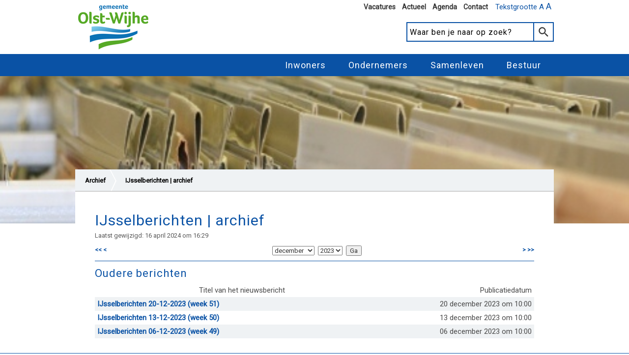

--- FILE ---
content_type: text/html; charset=utf-8
request_url: https://archief.olst-wijhe.nl/ijsselberichten/2023/12
body_size: 6193
content:
<!DOCTYPE html>
<html lang='nl' xmlns='http://www.w3.org/1999/xhtml'>
<head>
<meta charset='utf-8' />
<meta name="csrf-param" content="authenticity_token" />
<meta name="csrf-token" content="M4GFJawQvYnpNumXNdzDFoun1t9fCsJhFeXWDhtSIlv4kE2AJQyMObqYq+LB0bOA1EIQeDAZAaV8skwRN7DkdQ==" />
<meta name="description" content="Website van gemeente Olst-Wijhe. Regel uw zaken online en vindt informatie van en over de gemeente. Openingstijden: alleen te bezoeken op afspraak. " />
<link rel="schema.DCTERMS" href="http://purl.org/dc/terms" />
<link rel="schema.OVERHEID" href="http://standaarden.overheid.nl/owms/terms/Olst-Wijhe" />
<meta name="DCTERMS.alternative" content="IJsselberichten Olst-Wijhe archief" />
<meta name="DCTERMS.identifier" datatype="DCTERMS.URI" content="https://archief.olst-wijhe.nl/ijsselberichten" />
<meta name="DCTERMS.title" content="IJsselberichten | archief" />
<meta name="DCTERMS.type" datatype="OVERHEID.Informatietype" content="overzichtspagina" />
<meta name="DCTERMS.language" datatype="DCTERMS.RFC4646" content="nl-NL" />
<meta name="DCTERMS.creator" datatype="OVERHEID.Gemeente" content="Gemeente Olst-Wijhe" />
<meta name="DCTERMS.modified" datatype="DCTERMS.W3CDTF" content="2024-04-16T16:52:49.000Z" />
<meta name="DCTERMS.created" datatype="DCTERMS.W3CDTF" content="2015-07-25T12:15:25.000Z" />
<meta name="DCTERMS.available" datatype="DCTERMS.Period" content="start=2015-07-25T12:15:25.000Z;;" />
<meta name="DCTERMS.spatial" datatype="OVERHEID.Gemeente" content="Gemeente Olst-Wijhe" />
<meta name="DCTERMS.temporal" datatype="ODCTERMS.Period" content="" />
<meta name="keywords" content="Archief, ijsselberichten" />
<title>IJsselberichten | archief | Gemeente Olst-Wijhe</title>
<link rel="canonical" href="https://archief.olst-wijhe.nl/ijsselberichten?month=12&amp;year=2023" />
<link href='/uploads/toptaken/styles.css' media='all' rel='stylesheet' type='text/css' />
<link href='//www.olst-wijhe.nl/favicon.ico' rel='shortcut icon' type='image/vnd.microsoft.icon' />
<meta content='width=device-width, initial-scale=1, maximum-scale=2, user-scalable=yes' name='viewport' />
<link rel="stylesheet" media="screen" href="/assets/application-accadeaeaa1a516f5806b8354e0450f7fffe8f5da28615a1f32dd8ad4b6a50b3.css" />

<script src="/assets/application-758321b3f4946584456c60c61d3f4b5c8c68bc534be992891c8cc9b4397f5a63.js"></script>
<!--[if gte IE 8]>
<script src="/assets/modules/ie8_text_content-e07868fd65d5ced9d8c64d8a628e24fdc95f69174b92d44c55b36eaa95bef1c6.js"></script>
<![endif]-->
<!--[if gte IE 9]>
<script src="/assets/modules/ie9_create_contextual_fragment-27c3203ca9df2853b673b63eff80e680ce608f48b4418f6ef7852eb7ccf8989c.js"></script>
<![endif]-->



<script async='' src='https://www.googletagmanager.com/gtag/js?id=G-0XVDY7001T'></script>
<script nonce="eNTG2KGcEhxfEME4w7VsYg==">
//<![CDATA[
window.dataLayer = window.dataLayer || [];
function gtag(){dataLayer.push(arguments);}
gtag('js', new Date());
gtag('config', 'G-0XVDY7001T');

//]]>
</script><link rel="stylesheet" media="all" href="https://fonts.googleapis.com/css?family=Bitter:400" />
<link rel="stylesheet" media="all" href="https://fonts.googleapis.com/css?family=Roboto+Slab:400" />
<link rel="stylesheet" media="all" href="https://fonts.googleapis.com/css?family=Roboto:400" />
<!-- Google Analytics code -->
<script nonce="eNTG2KGcEhxfEME4w7VsYg==">
//<![CDATA[
(function(i,s,o,g,r,a,m){i['GoogleAnalyticsObject']=r;i[r]=i[r]||function(){
(i[r].q=i[r].q||[]).push(arguments)},i[r].l=1*new Date();a=s.createElement(o),
m=s.getElementsByTagName(o)[0];a.async=1;a.src=g;m.parentNode.insertBefore(a,m)
})(window,document,'script','//www.google-analytics.com/analytics.js','ga');
ga('create', 'UA-20497624-1', 'auto');
ga('set', 'anonymizeIp', true);
ga('send', 'pageview');

//]]>
</script>
<script src='https://cdn1.readspeaker.com/script/10864/webReader/webReader.js?pids=wr'></script>
<script src='https://siteimproveanalytics.com/js/siteanalyze_6006235.js'></script>
</head>
<body class='default-default'>
<ul class='quicklinks'>
<li>
<a class="text-alternative" href="#main-content">Hoofd content</a>
</li>
<li>
<a class="text-alternative" href="#search_terms">Zoeken</a>
</li>
</ul>
<div id='top_shadow'></div>
<div class='main-container blue other-page'>
<div class='header-container'>
<div class='top-header page-width'>
<div class='logo'>
<a title="Naar de homepage" href="https://www.olst-wijhe.nl/welkom"><img alt="Gemeente Olst-Wijhe" src="/assets/logo_gemeente_olst_wijhe_small-087a811e932b6234ee2e079dd032fa6689ad1bb7545242127be53cb947848fbf.png" /></a>
</div>
<label aria-describedby='font-size-tooltip' class='text-size' role='tooltip' tabindex='0'>
Tekstgrootte A
<span class='large'>A</span>
</label>
<div aria-describedby='font-size-tooltip' id='font-size-tooltip' role='tooltip'>U kunt de informatie op de pagina groter of kleiner maken. Druk hiervoor de Ctrl-toets samen met de + of - toets in (op Mac is het Cmd met + of -).</div>
<div class='header-links'>
<a href="https://werkenvoor.olst-wijhe.nl/vacatures">Vacatures</a>
<a href="https://olst-wijhe.nl/laatstenieuws">Actueel</a>
<a href="https://www.olst-wijhe.nl/agenda">Agenda</a>
<a href="https://olst-wijhe.nl/contact">Contact</a>
</div>
<div class='search-box'>
<form class="clearfix" action="https://archief.olst-wijhe.nl/search" accept-charset="UTF-8" method="get"><div class="authenticity_token"><input name="utf8" type="hidden" value="&#x2713;" /></div>
<div class='search-terms single-field-submit right'>
<input type="submit" name="commit" value="G" class="submit" aria-label="Zoeken knop" data-disable-with="G" />
<input type="text" name="query" id="search_terms" placeholder="Waar ben je naar op zoek?" title="Waar ben je naar op zoek?" />
</div>
</form>

</div>
</div>
<div class='main-header'>
<div class='page-width'>
<button aria-expanded='false' aria-label='Hamburger button' class='menu-hamburger-button' tabindex='0'></button>
<ul class="clearfix main-menu"><li class="green"><a title="Inwoners" class="main-menu-link" aria-labelledby="Menu link" href="https://www.olst-wijhe.nl/inwoners">Inwoners</a><div class="sub-menu-wrapper"><div class="sub-menu-topbar"></div>
<ul class="sub-menu"><li><a title="Linken thema&#39;s Inwoners" class="sub-menu-link" href="https://www.olst-wijhe.nl/linken-thema-s-inwoners">Linken thema&#39;s Inwoners</a></li>
<li><a title="Vluchtelingen, asielzoekers en statushouders" class="sub-menu-link more-children" href="https://www.olst-wijhe.nl/opvangvluchtelingen">Vluchtelingen, asielzoekers en statushouders</a></li>
<li><a title="Nieuwe inwoners" class="sub-menu-link" href="https://www.olst-wijhe.nl/nieuweinwoners">Nieuwe inwoners</a></li>
<li><a title="Onderhoud openbare ruimte" class="sub-menu-link" href="https://www.olst-wijhe.nl/onderhoud-openbare-ruimte">Onderhoud openbare ruimte</a></li></ul></div></li>
<li class="blue"><a title="Ondernemers" class="main-menu-link" aria-labelledby="Menu link" href="https://www.olst-wijhe.nl/ondernemen">Ondernemers</a><div class="sub-menu-wrapper"><div class="sub-menu-topbar"></div>
<ul class="sub-menu"><li><a title="Linken Thema&#39;s Ondernemen" class="sub-menu-link" href="https://www.olst-wijhe.nl/ondernemers/linken-thema-s-ondernemen">Linken Thema&#39;s Ondernemen</a></li>
<li><a title="Team economie" class="sub-menu-link" href="https://www.olst-wijhe.nl/ondernemers/team-economie">Team economie</a></li>
<li><a title="Bedrijventerreinen" class="sub-menu-link more-children" href="https://www.olst-wijhe.nl/bedrijventerreinen">Bedrijventerreinen</a></li>
<li><a title="Aanvragen en regelen" class="sub-menu-link more-children" href="https://www.olst-wijhe.nl/ondernemers/bedrijfsgerelateerde-vragen">Aanvragen en regelen</a></li>
<li><a title="Inkoop- en aanbesteding" class="sub-menu-link more-children" href="https://www.olst-wijhe.nl/ondernemers/inkoop-en-aanbesteding">Inkoop- en aanbesteding</a></li></ul></div></li>
<li class="purple"><a title="Samenleven" class="main-menu-link" aria-labelledby="Menu link" href="https://www.olst-wijhe.nl/samenleven">Samenleven</a><div class="sub-menu-wrapper"><div class="sub-menu-topbar"></div>
<ul class="sub-menu"><li><a title="Kernenbezoek" class="sub-menu-link" href="https://www.olst-wijhe.nl/samenleven/kernenbezoek">Kernenbezoek</a></li>
<li><a title="Kernen en buitengebied" class="sub-menu-link more-children" href="https://www.olst-wijhe.nl/kernen">Kernen en buitengebied</a></li>
<li><a title="Olst-Wijhe beleven" class="sub-menu-link more-children" href="https://www.olst-wijhe.nl/olstwijhebeleven">Olst-Wijhe beleven</a></li>
<li><a title="Op en langs de IJssel " class="sub-menu-link more-children" href="https://www.olst-wijhe.nl/openlangsdeijssel">Op en langs de IJssel </a></li>
<li><a title="Sporten en verenigingen" class="sub-menu-link more-children" href="https://www.olst-wijhe.nl/sporten">Sporten en verenigingen</a></li>
<li><a title="Veiligheid" class="sub-menu-link more-children" href="https://www.olst-wijhe.nl/veiligheid">Veiligheid</a></li>
<li><a title="Olst-Wijhe in ontwikkeling" class="sub-menu-link more-children" href="https://www.olst-wijhe.nl/olstwijheinontwikkeling">Olst-Wijhe in ontwikkeling</a></li>
<li><a title="Rondom de IJsseldijk" class="sub-menu-link more-children" href="https://www.olst-wijhe.nl/dijkversterking">Rondom de IJsseldijk</a></li>
<li><a title="Olst-Wijhe Spreekt" class="sub-menu-link more-children" href="https://www.olst-wijhe.nl/olst-wijhe-spreekt">Olst-Wijhe Spreekt</a></li></ul></div></li>
<li class="blue"><a title="Bestuur" class="main-menu-link" aria-labelledby="Menu link" href="https://www.olst-wijhe.nl/besturen">Bestuur</a><div class="sub-menu-wrapper"><div class="sub-menu-topbar"></div>
<ul class="sub-menu"><li><a title="Collegebesluiten" class="sub-menu-link more-children" href="https://www.olst-wijhe.nl/collegebesluiten">Collegebesluiten</a></li>
<li><a title="College van B&amp;W" class="sub-menu-link more-children" href="https://www.olst-wijhe.nl/college">College van B&amp;W</a></li>
<li><a title="Linken thema&#39;s Bestuur" class="sub-menu-link more-children" href="https://www.olst-wijhe.nl/bestuur/linken-thema-s-bestuur">Linken thema&#39;s Bestuur</a></li>
<li><a title="Financiën" class="sub-menu-link more-children" href="https://www.olst-wijhe.nl/financien">Financiën</a></li>
<li><a title="Gemeenteraad " class="sub-menu-link" href="https://www.olst-wijhe.nl/bestuur/gemeenteraad">Gemeenteraad </a></li>
<li><a title="Nieuws" class="sub-menu-link more-children" href="https://www.olst-wijhe.nl/nieuws">Nieuws</a></li>
<li><a title="Verkiezingen" class="sub-menu-link more-children" href="https://www.olst-wijhe.nl/verkiezingen">Verkiezingen</a></li>
<li><a title="Visies, beleid en regelgeving" class="sub-menu-link" href="https://www.olst-wijhe.nl/visiebeleidregelgeving">Visies, beleid en regelgeving</a></li>
<li><a title="Wetgeving en verordeningen" class="sub-menu-link" href="https://www.olst-wijhe.nl/regelgevingenverordeningen">Wetgeving en verordeningen</a></li>
<li><a title="Participatie " class="sub-menu-link more-children" href="https://www.olst-wijhe.nl/participatie">Participatie </a></li></ul></div></li></ul>
</div>
</div>

</div>
<!-- = render '/layouts/partials/share_sidebar' -->
<div class='container-with-image clearfix'>
<div class="background-image" style="background-image: url(&#39;https://archief.olst-wijhe.nl/archief-1.jpg&#39;)"></div>
<div class='page-width'>
<div class="bread_crumbs branch-end"><a href="https://archief.olst-wijhe.nl/archief">Archief</a><span class='last_crumb'><a href="https://archief.olst-wijhe.nl/ijsselberichten">IJsselberichten | archief</a></span></div>
<div class='page-content' id='main-content'>

<div class='regularPage newsArchive'>
<div id="readspeaker_block_44235">    <!-- RSPEAK_START -->
      <h1>IJsselberichten | archief</h1>
<div class='metadata clearfix rs_skip'>
<p class='lastUpdateDate'>
Laatst gewijzigd: 16 april 2024 om 16:29
</p>
</div>


    <!-- RSPEAK_STOP -->
</div><div class='pagination'>
<div class='left'>
<a title="vorig jaar" href="https://archief.olst-wijhe.nl/ijsselberichten/2022/12">&lt;&lt;</a>
<a title="vorige maand" href="https://archief.olst-wijhe.nl/ijsselberichten/2023/11">&lt;</a>
</div>
<div class='right'>
<a title="volgende maand" href="https://archief.olst-wijhe.nl/ijsselberichten/2024/1">&gt;</a>
<a title="volgend jaar" href="https://archief.olst-wijhe.nl/ijsselberichten/2024/12">&gt;&gt;</a>
</div>
<div class='pageNumbers'>
<form action="https://archief.olst-wijhe.nl/ijsselberichten/archive" accept-charset="UTF-8" method="get"><div class="authenticity_token"><input name="utf8" type="hidden" value="&#x2713;" /></div>
<select id="date_month" name="date[month]" title="Maand">
<option value="1">januari</option>
<option value="2">februari</option>
<option value="3">maart</option>
<option value="4">april</option>
<option value="5">mei</option>
<option value="6">juni</option>
<option value="7">juli</option>
<option value="8">augustus</option>
<option value="9">september</option>
<option value="10">oktober</option>
<option value="11">november</option>
<option value="12" selected="selected">december</option>
</select>

<select id="date_year" name="date[year]" title="Jaar">
<option value="2010">2010</option>
<option value="2011">2011</option>
<option value="2012">2012</option>
<option value="2013">2013</option>
<option value="2014">2014</option>
<option value="2015">2015</option>
<option value="2016">2016</option>
<option value="2017">2017</option>
<option value="2018">2018</option>
<option value="2019">2019</option>
<option value="2020">2020</option>
<option value="2021">2021</option>
<option value="2022">2022</option>
<option value="2023" selected="selected">2023</option>
</select>

<input type="submit" name="commit" value="Ga" data-disable-with="Ga" />
</form>

</div>
</div>

<div class='newsItems'>
<h2>Oudere berichten</h2>
<table id='items'>
<caption>Overzicht van oudere nieuwsberichten</caption>
<thead>
<tr>
<th class='gray' scope='col'>
Titel van het nieuwsbericht
</th>
<th class='right_sized gray' scope='col'>
Publicatiedatum
</th>
</tr>
</thead>
<tbody>
<tr class='alt'>
<td>
<a href="https://archief.olst-wijhe.nl/ijsselberichten/2023/12/20/ijsselberichten-20-12-2023-week-51">IJsselberichten 20-12-2023 (week 51)</a>
</td>
<td class='right_sized gray'>
20 december 2023 om 10:00
</td>
</tr>
<tr>
<td>
<a href="https://archief.olst-wijhe.nl/ijsselberichten/2023/12/13/ijsselberichten-13-12-2023-week-50">IJsselberichten 13-12-2023 (week 50)</a>
</td>
<td class='right_sized gray'>
13 december 2023 om 10:00
</td>
</tr>
<tr class='alt'>
<td>
<a href="https://archief.olst-wijhe.nl/ijsselberichten/2023/12/6/ijsselberichten-06-12-2023-week-49">IJsselberichten 06-12-2023 (week 49)</a>
</td>
<td class='right_sized gray'>
06 december 2023 om 10:00
</td>
</tr>
</tbody>
</table>
<div class='pagination'></div>
</div>

</div>


<a class="link-icon scroll-to-top hidden" href="#"></a>
</div>
</div>
</div>

</div>
<div class='footer blue other-page'>
<div class='footer-content page-width'>
<div class='footer-column'>
<div class='footer-times'>
<h2>
<span class='deventer-icon-clock'></span>
Openingstijden balie
</h2>
<div class='time-block'>
<div class='time-block-logo'>
<a href="https://www.google.nl/maps/dir//Raadhuisplein+1,+Wijhe/@52.3851176,6.1275069,17z/data=!4m9!4m8!1m0!1m5!1m1!1s0x47c7dd39c0a3643d:0x5fe1c529cca9efb3!2m2!1d6.1297009!2d52.3851176!3e0"><div class='deventer-icon-map-marker'></div>
Wijhe
</a></div>
<div class='time-block-data'>
<span>Raadhuisplein 1</span>
<span>8131 BN Wijhe</span>
<!-- %span= hours_footer_string("Wijhe") -->
<span>Je kunt op afspraak bij ons terecht</span>
</div>
</div>
<div class='time-block'>
<div class='time-block-logo'>
<a href="https://www.google.nl/maps/dir//Jan+Schamhartstraat+5B,+Olst/@52.3366387,6.1090663,17z/data=!4m9!4m8!1m0!1m5!1m1!1s0x47c7c2f74cc425e7:0xff4c47b175d1ea64!2m2!1d6.1112603!2d52.3366387!3e0"><div class='deventer-icon-map-marker'></div>
Olst
</a></div>
<div class='time-block-data'>
<span>Holstohus Jan Schamhartstraat 5b</span>
<span>8121 CM Olst</span>
<!-- %span= hours_footer_string("Olst") -->
<span>Je kunt op afspraak bij ons terecht</span>
</div>
</div>
<a class="footer-block-link" href="https://www.olst-wijhe.nl/contact/openingstijden">meer tijden &gt;</a>
</div>


</div>
<div class='footer-column'>
<div class='footer-contact'>
<h2>Contact</h2>
<div class='deventer-icon-phone'><a href="tel://140570">14 0570</a></div>
<div class='footer-email'><a href="mailto:gemeente@olst-wijhe.nl">mail de gemeente</a></div>
<a class="footer-block-link" href="https://www.olst-wijhe.nl/contact">meer contactmogelijkheden &gt;</a>
</div>


</div>
<div class='footer-column'>
<div class='content_box social_media_links_box_content_box'>
<div class='content_box_wrapper default'>
<div class='header'>
<h2><a href="https://www.olst-wijhe.nl/volgons">Volg ons</a></h2>
</div>
<div class='content hoverable'>
<div class='social-media-links-box-icons'>
<a href="https://x.com/gemolstwijhe"><img alt="x" class="social-icon x-icon" src="/assets/icon-x-2070d2352ccd60da8f5933274986114c7ef2106ceca0ff4787350bab033250aa.svg" /></a>
<a href="https://www.facebook.com/gemeenteolstwijhe/"><img alt="facebook" class="social-icon facebook-icon" src="/assets/icon-facebook-4f1be3405f2b66b285024a64bec98ee15ed4033fda081206987d5d3ed8e804dc.svg" /></a>
<a href="https://www.linkedin.com/company/1630269/"><img alt="linkedin" class="social-icon linkedin-icon" src="/assets/icon-linkedin-f64d5a9d512ab8255049cee45f2795ca98f5e4f7696aa4b8515a763fad034b64.svg" /></a>
<a href="https://www.youtube.com/user/OlstWijhe"><img alt="youtube" class="social-icon youtube-icon" src="/assets/icon-youtube-f904d4a055020041a49d00733a8a89e083d6a8f862fb5a7a9a0b90bb0068b7bb.svg" /></a>
<a href="https://www.instagram.com/gemeenteolstwijhe/"><img alt="instagram" class="social-icon instagram-icon" src="/assets/icon-instagram-44ac3d7f4c9920e938c5e8b1388b2f4162432bae58516d523af745c0232b86f7.svg" /></a>
</div>

</div>
</div>
</div>


</div>
</div>
</div>
<div class='footer-bottom-row page-width'>

<a href="https://www.olst-wijhe.nl/contact">contact</a>
|
<a href="https://www.olst-wijhe.nl/privacyverklaring">privacyverklaring</a>
|
<a href="https://www.olst-wijhe.nl/cookies">cookieverklaring</a>
|
<a href="https://www.olst-wijhe.nl/overdezewebsite">over deze website</a>
|
<a href="https://www.olst-wijhe.nl/sitemap">sitemap</a>
|
<a href="https://www.olst-wijhe.nl/signup">registreren nieuwsbrief</a>
|
<a href="https://www.olst-wijhe.nl/login">inloggen</a>
|
<a href="https://www.olst-wijhe.nl/responsibledisclosure">responsible disclosure</a>
|
<a href="https://www.olst-wijhe.nl/toegankelijkheid">toegankelijkheid</a>
|
<a href="https://olst-wijhe.nl/webarchief">webarchief</a>
</div>

<div class='mobile-bar'>
<div class='mobile-bar-item js-mobile-share-item'>
<div class='content share'>
<a rel="nofollow" target="_blank" href="https://twitter.com/?status=http%3A%2F%2Farchief.olst-wijhe.nl%2Fijsselberichten%20IJsselberichten%20%7C%20archief"><span class="deventer-icon-twitter"></span></a>
<a rel="nofollow" target="_blank" href="https://www.facebook.com/sharer.php?u=http%3A%2F%2Farchief.olst-wijhe.nl%2Fijsselberichten&amp;amp;t=IJsselberichten%20%7C%20archief"><span class="deventer-icon-fontawesome-webfont-1"></span></a>
<a rel="nofollow" target="_blank" href="/shares/new?node_id=44235"><span class="deventer-icon-letter-mail-1"></span></a>
</div>
<a href="#"><div class='deventer-icon-sharethis'></div>
<div class='mobile-bar-item-text'>Deel dit</div>
</a></div>
<a class="mobile-bar-item" href="mailto:gemeente@olst-wijhe.nl"><div class='mobile-bar-email'></div>
<div class='mobile-bar-item-text'>Mail</div>
</a><a class="mobile-bar-item" href="tel://140570"><div class='deventer-icon-phone'></div>
<div class='mobile-bar-item-text'>Bellen</div>
</a></div>

<div id='bottom_shadow'></div>

<div class='lightboxOverlay' id='lightboxOverlay'></div>
<div class='lightbox' id='lightbox'>
<div class='lb-outerContainer'>
<div class='lb-container'>
<img alt='lb-image' class='lb-image' src='#' />
<div class='lb-nav'>
<span class='lb-prev'></span>
<span class='lb-next'></span>
</div>
<div class='lb-loader'>
<span class='lb-cancel'></span>
</div>
</div>
</div>
<div class='lb-dataContainer'>
<div class='lb-data'>
<div class='lb-details'>
<span class='lb-caption'></span>
<span class='lb-number'></span>
</div>
<div class='lb-closeContainer'>
<span class='lb-close' tabindex='0'>
Sluiten
</span>
</div>
</div>
</div>
</div>

<!-- = render partial: '/shared/adform' -->
</body>
</html>


--- FILE ---
content_type: image/svg+xml
request_url: https://archief.olst-wijhe.nl/assets/icon-facebook-4f1be3405f2b66b285024a64bec98ee15ed4033fda081206987d5d3ed8e804dc.svg
body_size: 364
content:
<svg id="Layer_1" data-name="Layer 1" xmlns="http://www.w3.org/2000/svg" width="500" height="500" viewBox="0 0 500 500">
  <title>social-media-icons-combined-paths-v2023-01</title>
  <path fill="white" d="M500,250C500,111.93,388.07,0,250,0S0,111.93,0,250C0,374.78,91.42,478.21,210.94,497V322.27H147.46V250h63.48V194.92c0-62.65,37.32-97.26,94.43-97.26,27.35,0,56,4.88,56,4.88v61.52H329.8c-31.05,0-40.74,19.27-40.74,39V250H358.4l-11.09,72.27H289.06V497C408.58,478.21,500,374.78,500,250Z"/>
</svg>


--- FILE ---
content_type: application/javascript; charset=UTF-8
request_url: https://archief.olst-wijhe.nl/assets/application-758321b3f4946584456c60c61d3f4b5c8c68bc534be992891c8cc9b4397f5a63.js
body_size: 108356
content:
!function(e,t){"object"==typeof module&&"object"==typeof module.exports?module.exports=e.document?t(e,!0):function(e){if(!e.document)throw new Error("jQuery requires a window with a document");return t(e)}:t(e)}("undefined"!=typeof window?window:this,function(_,e){function s(e){var t=!!e&&"length"in e&&e.length,n=fe.type(e);return"function"!==n&&!fe.isWindow(e)&&("array"===n||0===t||"number"==typeof t&&0<t&&t-1 in e)}function t(e,n,i){if(fe.isFunction(n))return fe.grep(e,function(e,t){return!!n.call(e,t,e)!==i});if(n.nodeType)return fe.grep(e,function(e){return e===n!==i});if("string"==typeof n){if(_e.test(n))return fe.filter(n,e,i);n=fe.filter(n,e)}return fe.grep(e,function(e){return-1<fe.inArray(e,n)!==i})}function n(e,t){for(;(e=e[t])&&1!==e.nodeType;);return e}function c(e){var n={};return fe.each(e.match(Ee)||[],function(e,t){n[t]=!0}),n}function r(){ie.addEventListener?(ie.removeEventListener("DOMContentLoaded",o),_.removeEventListener("load",o)):(ie.detachEvent("onreadystatechange",o),_.detachEvent("onload",o))}function o(){(ie.addEventListener||"load"===_.event.type||"complete"===ie.readyState)&&(r(),fe.ready())}function l(e,t,n){if(n===undefined&&1===e.nodeType){var i="data-"+t.replace($e,"-$1").toLowerCase();if("string"==typeof(n=e.getAttribute(i))){try{n="true"===n||"false"!==n&&("null"===n?null:+n+""===n?+n:Ae.test(n)?fe.parseJSON(n):n)}catch(r){}fe.data(e,t,n)}else n=undefined}return n}function u(e){var t;for(t in e)if(("data"!==t||!fe.isEmptyObject(e[t]))&&"toJSON"!==t)return!1;return!0}function i(e,t,n,i){if(je(e)){var r,o,a=fe.expando,s=e.nodeType,l=s?fe.cache:e,u=s?e[a]:e[a]&&a;if(u&&l[u]&&(i||l[u].data)||n!==undefined||"string"!=typeof t)return u||(u=s?e[a]=ne.pop()||fe.guid++:a),l[u]||(l[u]=s?{}:{toJSON:fe.noop}),"object"!=typeof t&&"function"!=typeof t||(i?l[u]=fe.extend(l[u],t):l[u].data=fe.extend(l[u].data,t)),o=l[u],i||(o.data||(o.data={}),o=o.data),n!==undefined&&(o[fe.camelCase(t)]=n),"string"==typeof t?null==(r=o[t])&&(r=o[fe.camelCase(t)]):r=o,r}}function a(e,t,n){if(je(e)){var i,r,o=e.nodeType,a=o?fe.cache:e,s=o?e[fe.expando]:fe.expando;if(a[s]){if(t&&(i=n?a[s]:a[s].data)){r=(t=fe.isArray(t)?t.concat(fe.map(t,fe.camelCase)):t in i?[t]:(t=fe.camelCase(t))in i?[t]:t.split(" ")).length;for(;r--;)delete i[t[r]];if(n?!u(i):!fe.isEmptyObject(i))return}(n||(delete a[s].data,u(a[s])))&&(o?fe.cleanData([e],!0):de.deleteExpando||a!=a.window?delete a[s]:a[s]=undefined)}}}function d(e,t,n,i){var r,o=1,a=20,s=i?function(){return i.cur()}:function(){return fe.css(e,t,"")},l=s(),u=n&&n[3]||(fe.cssNumber[t]?"":"px"),c=(fe.cssNumber[t]||"px"!==u&&+l)&&He.exec(fe.css(e,t));if(c&&c[3]!==u)for(u=u||c[3],n=n||[],c=+l||1;c/=o=o||".5",fe.style(e,t,c+u),o!==(o=s()/l)&&1!==o&&--a;);return n&&(c=+c||+l||0,r=n[1]?c+(n[1]+1)*n[2]:+n[2],i&&(i.unit=u,i.start=c,i.end=r)),r}function g(e){var t=Ue.split("|"),n=e.createDocumentFragment();if(n.createElement)for(;t.length;)n.createElement(t.pop());return n}function v(e,t){var n,i,r=0,o="undefined"!=typeof e.getElementsByTagName?e.getElementsByTagName(t||"*"):"undefined"!=typeof e.querySelectorAll?e.querySelectorAll(t||"*"):undefined;if(!o)for(o=[],n=e.childNodes||e;null!=(i=n[r]);r++)!t||fe.nodeName(i,t)?o.push(i):fe.merge(o,v(i,t));return t===undefined||t&&fe.nodeName(e,t)?fe.merge([e],o):o}function y(e,t){for(var n,i=0;null!=(n=e[i]);i++)fe._data(n,"globalEval",!t||fe._data(t[i],"globalEval"))}function b(e){Re.test(e.type)&&(e.defaultChecked=e.checked)}function m(e,t,n,i,r){for(var o,a,s,l,u,c,d,h=e.length,f=g(t),p=[],m=0;m<h;m++)if((a=e[m])||0===a)if("object"===fe.type(a))fe.merge(p,a.nodeType?[a]:a);else if(Xe.test(a)){for(l=l||f.appendChild(t.createElement("div")),u=(Be.exec(a)||["",""])[1].toLowerCase(),d=Qe[u]||Qe._default,l.innerHTML=d[1]+fe.htmlPrefilter(a)+d[2],o=d[0];o--;)l=l.lastChild;if(!de.leadingWhitespace&&Ke.test(a)&&p.push(t.createTextNode(Ke.exec(a)[0])),!de.tbody)for(o=(a="table"!==u||Ge.test(a)?"<table>"!==d[1]||Ge.test(a)?0:l:l.firstChild)&&a.childNodes.length;o--;)fe.nodeName(c=a.childNodes[o],"tbody")&&!c.childNodes.length&&a.removeChild(c);for(fe.merge(p,l.childNodes),l.textContent="";l.firstChild;)l.removeChild(l.firstChild);l=f.lastChild}else p.push(t.createTextNode(a));for(l&&f.removeChild(l),de.appendChecked||fe.grep(v(p,"input"),b),m=0;a=p[m++];)if(i&&-1<fe.inArray(a,i))r&&r.push(a);else if(s=fe.contains(a.ownerDocument,a),l=v(f.appendChild(a),"script"),s&&y(l),n)for(o=0;a=l[o++];)Ye.test(a.type||"")&&n.push(a);return l=null,f}function h(){return!0}function f(){return!1}function p(){try{return ie.activeElement}catch(e){}}function w(e,t,n,i,r,o){var a,s;if("object"==typeof t){for(s in"string"!=typeof n&&(i=i||n,n=undefined),t)w(e,s,n,i,t[s],o);return e}if(null==i&&null==r?(r=n,i=n=undefined):null==r&&("string"==typeof n?(r=i,i=undefined):(r=i,i=n,n=undefined)),!1===r)r=f;else if(!r)return e;return 1===o&&(a=r,(r=function(e){return fe().off(e),a.apply(this,arguments)}).guid=a.guid||(a.guid=fe.guid++)),e.each(function(){fe.event.add(this,t,r,i,n)})}function x(e,t){return fe.nodeName(e,"table")&&fe.nodeName(11!==t.nodeType?t:t.firstChild,"tr")?e.getElementsByTagName("tbody")[0]||e.appendChild(e.ownerDocument.createElement("tbody")):e}function k(e){return e.type=(null!==fe.find.attr(e,"type"))+"/"+e.type,e}function D(e){var t=st.exec(e.type);return t?e.type=t[1]:e.removeAttribute("type"),e}function C(e,t){if(1===t.nodeType&&fe.hasData(e)){var n,i,r,o=fe._data(e),a=fe._data(t,o),s=o.events;if(s)for(n in delete a.handle,a.events={},s)for(i=0,r=s[n].length;i<r;i++)fe.event.add(t,n,s[n][i]);a.data&&(a.data=fe.extend({},a.data))}}function T(e,t){var n,i,r;if(1===t.nodeType){if(n=t.nodeName.toLowerCase(),!de.noCloneEvent&&t[fe.expando]){for(i in(r=fe._data(t)).events)fe.removeEvent(t,i,r.handle);t.removeAttribute(fe.expando)}"script"===n&&t.text!==e.text?(k(t).text=e.text,D(t)):"object"===n?(t.parentNode&&(t.outerHTML=e.outerHTML),de.html5Clone&&e.innerHTML&&!fe.trim(t.innerHTML)&&(t.innerHTML=e.innerHTML)):"input"===n&&Re.test(e.type)?(t.defaultChecked=t.checked=e.checked,t.value!==e.value&&(t.value=e.value)):"option"===n?t.defaultSelected=t.selected=e.defaultSelected:"input"!==n&&"textarea"!==n||(t.defaultValue=e.defaultValue)}}function S(n,i,r,o){i=oe.apply([],i);var e,t,a,s,l,u,c=0,d=n.length,h=d-1,f=i[0],p=fe.isFunction(f);if(p||1<d&&"string"==typeof f&&!de.checkClone&&at.test(f))return n.each(function(e){var t=n.eq(e);p&&(i[0]=f.call(this,e,t.html())),S(t,i,r,o)});if(d&&(e=(u=m(i,n[0].ownerDocument,!1,n,o)).firstChild,1===u.childNodes.length&&(u=e),e||o)){for(a=(s=fe.map(v(u,"script"),k)).length;c<d;c++)t=u,c!==h&&(t=fe.clone(t,!0,!0),a&&fe.merge(s,v(t,"script"))),r.call(n[c],t,c);if(a)for(l=s[s.length-1].ownerDocument,fe.map(s,D),c=0;c<a;c++)t=s[c],Ye.test(t.type||"")&&!fe._data(t,"globalEval")&&fe.contains(l,t)&&(t.src?fe._evalUrl&&fe._evalUrl(t.src):fe.globalEval((t.text||t.textContent||t.innerHTML||"").replace(lt,"")));u=e=null}return n}function M(e,t,n){for(var i,r=t?fe.filter(t,e):e,o=0;null!=(i=r[o]);o++)n||1!==i.nodeType||fe.cleanData(v(i)),i.parentNode&&(n&&fe.contains(i.ownerDocument,i)&&y(v(i,"script")),i.parentNode.removeChild(i));return e}function N(e,t){var n=fe(t.createElement(e)).appendTo(t.body),i=fe.css(n[0],"display");return n.detach(),i}function E(e){var t=ie,n=dt[e];return n||("none"!==(n=N(e,t))&&n||((t=((ct=(ct||fe("<iframe frameborder='0' width='0' height='0'/>")).appendTo(t.documentElement))[0].contentWindow||ct[0].contentDocument).document).write(),t.close(),n=N(e,t),ct.detach()),dt[e]=n),n}function I(e,t){return{get:function(){if(!e())return(this.get=t).apply(this,arguments);delete this.get}}}function j(e){if(e in Tt)return e;for(var t=e.charAt(0).toUpperCase()+e.slice(1),n=Ct.length;n--;)if((e=Ct[n]+t)in Tt)return e}function A(e,t){for(var n,i,r,o=[],a=0,s=e.length;a<s;a++)(i=e[a]).style&&(o[a]=fe._data(i,"olddisplay"),n=i.style.display,t?(o[a]||"none"!==n||(i.style.display=""),""===i.style.display&&ze(i)&&(o[a]=fe._data(i,"olddisplay",E(i.nodeName)))):(r=ze(i),(n&&"none"!==n||!r)&&fe._data(i,"olddisplay",r?n:fe.css(i,"display"))));for(a=0;a<s;a++)(i=e[a]).style&&(t&&"none"!==i.style.display&&""!==i.style.display||(i.style.display=t?o[a]||"":"none"));return e}function $(e,t,n){var i=kt.exec(t);return i?Math.max(0,i[1]-(n||0))+(i[2]||"px"):t}function L(e,t,n,i,r){for(var o=n===(i?"border":"content")?4:"width"===t?1:0,a=0;o<4;o+=2)"margin"===n&&(a+=fe.css(e,n+qe[o],!0,r)),i?("content"===n&&(a-=fe.css(e,"padding"+qe[o],!0,r)),"margin"!==n&&(a-=fe.css(e,"border"+qe[o]+"Width",!0,r))):(a+=fe.css(e,"padding"+qe[o],!0,r),"padding"!==n&&(a+=fe.css(e,"border"+qe[o]+"Width",!0,r)));return a}function O(e,t,n){var i=!0,r="width"===t?e.offsetWidth:e.offsetHeight,o=gt(e),a=de.boxSizing&&"border-box"===fe.css(e,"boxSizing",!1,o);if(r<=0||null==r){if(((r=vt(e,t,o))<0||null==r)&&(r=e.style[t]),ft.test(r))return r;i=a&&(de.boxSizingReliable()||r===e.style[t]),r=parseFloat(r)||0}return r+L(e,t,n||(a?"border":"content"),i,o)+"px"}function F(e,t,n,i,r){return new F.prototype.init(e,t,n,i,r)}function P(){return _.setTimeout(function(){St=undefined}),St=fe.now()}function H(e,t){var n,i={height:e},r=0;for(t=t?1:0;r<4;r+=2-t)i["margin"+(n=qe[r])]=i["padding"+n]=e;return t&&(i.opacity=i.width=e),i}function q(e,t,n){for(var i,r=(R.tweeners[t]||[]).concat(R.tweeners["*"]),o=0,a=r.length;o<a;o++)if(i=r[o].call(n,t,e))return i}function z(t,e,n){var i,r,o,a,s,l,u,c=this,d={},h=t.style,f=t.nodeType&&ze(t),p=fe._data(t,"fxshow");for(i in n.queue||(null==(s=fe._queueHooks(t,"fx")).unqueued&&(s.unqueued=0,l=s.empty.fire,s.empty.fire=function(){s.unqueued||l()}),s.unqueued++,c.always(function(){c.always(function(){s.unqueued--,fe.queue(t,"fx").length||s.empty.fire()})})),1===t.nodeType&&("height"in e||"width"in e)&&(n.overflow=[h.overflow,h.overflowX,h.overflowY],"inline"===("none"===(u=fe.css(t,"display"))?fe._data(t,"olddisplay")||E(t.nodeName):u)&&"none"===fe.css(t,"float")&&(de.inlineBlockNeedsLayout&&"inline"!==E(t.nodeName)?h.zoom=1:h.display="inline-block")),n.overflow&&(h.overflow="hidden",de.shrinkWrapBlocks()||c.always(function(){h.overflow=n.overflow[0],h.overflowX=n.overflow[1],h.overflowY=n.overflow[2]})),e)if(r=e[i],$t.exec(r)){if(delete e[i],o=o||"toggle"===r,r===(f?"hide":"show")){if("show"!==r||!p||p[i]===undefined)continue;f=!0}d[i]=p&&p[i]||fe.style(t,i)}else u=undefined;if(fe.isEmptyObject(d))"inline"===("none"===u?E(t.nodeName):u)&&(h.display=u);else for(i in p?"hidden"in p&&(f=p.hidden):p=fe._data(t,"fxshow",{}),o&&(p.hidden=!f),f?fe(t).show():c.done(function(){fe(t).hide()}),c.done(function(){var e;for(e in fe._removeData(t,"fxshow"),d)fe.style(t,e,d[e])}),d)a=q(f?p[i]:0,i,c),i in p||(p[i]=a.start,f&&(a.end=a.start,a.start="width"===i||"height"===i?1:0))}function W(e,t){var n,i,r,o,a;for(n in e)if(r=t[i=fe.camelCase(n)],o=e[n],fe.isArray(o)&&(r=o[1],o=e[n]=o[0]),n!==i&&(e[i]=o,delete e[n]),(a=fe.cssHooks[i])&&"expand"in a)for(n in o=a.expand(o),delete e[i],o)n in e||(e[n]=o[n],t[n]=r);else t[i]=r}function R(o,e,t){var n,a,i=0,r=R.prefilters.length,s=fe.Deferred().always(function(){delete l.elem}),l=function(){if(a)return!1;for(var e=St||P(),t=Math.max(0,u.startTime+u.duration-e),n=1-(t/u.duration||0),i=0,r=u.tweens.length;i<r;i++)u.tweens[i].run(n);return s.notifyWith(o,[u,n,t]),n<1&&r?t:(s.resolveWith(o,[u]),!1)},u=s.promise({elem:o,props:fe.extend({},e),opts:fe.extend(!0,{specialEasing:{},easing:fe.easing._default},t),originalProperties:e,originalOptions:t,startTime:St||P(),duration:t.duration,tweens:[],createTween:function(e,t){var n=fe.Tween(o,u.opts,e,t,u.opts.specialEasing[e]||u.opts.easing);return u.tweens.push(n),n},stop:function(e){var t=0,n=e?u.tweens.length:0;if(a)return this;for(a=!0;t<n;t++)u.tweens[t].run(1);return e?(s.notifyWith(o,[u,1,0]),s.resolveWith(o,[u,e])):s.rejectWith(o,[u,e]),this}}),c=u.props;for(W(c,u.opts.specialEasing);i<r;i++)if(n=R.prefilters[i].call(u,o,c,u.opts))return fe.isFunction(n.stop)&&(fe._queueHooks(u.elem,u.opts.queue).stop=fe.proxy(n.stop,n)),n;return fe.map(c,q,u),fe.isFunction(u.opts.start)&&u.opts.start.call(o,u),fe.fx.timer(fe.extend(l,{elem:o,anim:u,queue:u.opts.queue})),u.progress(u.opts.progress).done(u.opts.done,u.opts.complete).fail(u.opts.fail).always(u.opts.always)}function B(e){return fe.attr(e,"class")||""}function Y(o){return function(e,t){"string"!=typeof e&&(t=e,e="*");var n,i=0,r=e.toLowerCase().match(Ee)||[];if(fe.isFunction(t))for(;n=r[i++];)"+"===n.charAt(0)?(n=n.slice(1)||"*",(o[n]=o[n]||[]).unshift(t)):(o[n]=o[n]||[]).push(t)}}function K(t,r,o,a){function s(e){var i;return l[e]=!0,fe.each(t[e]||[],function(e,t){var n=t(r,o,a);return"string"!=typeof n||u||l[n]?u?!(i=n):void 0:(r.dataTypes.unshift(n),s(n),!1)}),i}var l={},u=t===an;return s(r.dataTypes[0])||!l["*"]&&s("*")}function U(e,t){var n,i,r=fe.ajaxSettings.flatOptions||{};for(i in t)t[i]!==undefined&&((r[i]?e:n||(n={}))[i]=t[i]);return n&&fe.extend(!0,e,n),e}function Q(e,t,n){for(var i,r,o,a,s=e.contents,l=e.dataTypes;"*"===l[0];)l.shift(),r===undefined&&(r=e.mimeType||t.getResponseHeader("Content-Type"));if(r)for(a in s)if(s[a]&&s[a].test(r)){l.unshift(a);break}if(l[0]in n)o=l[0];else{for(a in n){if(!l[0]||e.converters[a+" "+l[0]]){o=a;break}i||(i=a)}o=o||i}if(o)return o!==l[0]&&l.unshift(o),n[o]}function X(e,t,n,i){var r,o,a,s,l,u={},c=e.dataTypes.slice();if(c[1])for(a in e.converters)u[a.toLowerCase()]=e.converters[a];for(o=c.shift();o;)if(e.responseFields[o]&&(n[e.responseFields[o]]=t),!l&&i&&e.dataFilter&&(t=e.dataFilter(t,e.dataType)),l=o,o=c.shift())if("*"===o)o=l;else if("*"!==l&&l!==o){if(!(a=u[l+" "+o]||u["* "+o]))for(r in u)if((s=r.split(" "))[1]===o&&(a=u[l+" "+s[0]]||u["* "+s[0]])){!0===a?a=u[r]:!0!==u[r]&&(o=s[0],c.unshift(s[1]));break}if(!0!==a)if(a&&e["throws"])t=a(t);else try{t=a(t)}catch(d){return{state:"parsererror",error:a?d:"No conversion from "+l+" to "+o}}}return{state:"success",data:t}}function G(e){return e.style&&e.style.display||fe.css(e,"display")}function V(e){if(!fe.contains(e.ownerDocument||ie,e))return!0;for(;e&&1===e.nodeType;){if("none"===G(e)||"hidden"===e.type)return!0;e=e.parentNode}return!1}function J(n,e,i,r){var t;if(fe.isArray(e))fe.each(e,function(e,t){i||dn.test(n)?r(n,t):J(n+"["+("object"==typeof t&&null!=t?e:"")+"]",t,i,r)});else if(i||"object"!==fe.type(e))r(n,e);else for(t in e)J(n+"["+t+"]",e[t],i,r)}function Z(){try{return new _.XMLHttpRequest}catch(e){}}function ee(){try{return new _.ActiveXObject("Microsoft.XMLHTTP")}catch(e){}}function te(e){return fe.isWindow(e)?e:9===e.nodeType&&(e.defaultView||e.parentWindow)}var ne=[],ie=_.document,re=ne.slice,oe=ne.concat,ae=ne.push,se=ne.indexOf,le={},ue=le.toString,ce=le.hasOwnProperty,de={},he="1.12.4",fe=function(e,t){return new fe.fn.init(e,t)},pe=/^[\s\uFEFF\xA0]+|[\s\uFEFF\xA0]+$/g,me=/^-ms-/,ge=/-([\da-z])/gi,ve=function(e,t){return t.toUpperCase()};fe.fn=fe.prototype={jquery:he,constructor:fe,selector:"",length:0,toArray:function(){return re.call(this)},get:function(e){return null!=e?e<0?this[e+this.length]:this[e]:re.call(this)},pushStack:function(e){var t=fe.merge(this.constructor(),e);return t.prevObject=this,t.context=this.context,t},each:function(e){return fe.each(this,e)},map:function(n){return this.pushStack(fe.map(this,function(e,t){return n.call(e,t,e)}))},slice:function(){return this.pushStack(re.apply(this,arguments))},first:function(){return this.eq(0)},last:function(){return this.eq(-1)},eq:function(e){var t=this.length,n=+e+(e<0?t:0);return this.pushStack(0<=n&&n<t?[this[n]]:[])},end:function(){return this.prevObject||this.constructor()},push:ae,sort:ne.sort,splice:ne.splice},fe.extend=fe.fn.extend=function(e){var t,n,i,r,o,a,s=e||{},l=1,u=arguments.length,c=!1;for("boolean"==typeof s&&(c=s,s=arguments[l]||{},l++),"object"==typeof s||fe.isFunction(s)||(s={}),l===u&&(s=this,l--);l<u;l++)if(null!=(o=arguments[l]))for(r in o)t=s[r],s!==(i=o[r])&&(c&&i&&(fe.isPlainObject(i)||(n=fe.isArray(i)))?(n?(n=!1,a=t&&fe.isArray(t)?t:[]):a=t&&fe.isPlainObject(t)?t:{},s[r]=fe.extend(c,a,i)):i!==undefined&&(s[r]=i));return s},fe.extend({expando:"jQuery"+(he+Math.random()).replace(/\D/g,""),isReady:!0,error:function(e){throw new Error(e)},noop:function(){},isFunction:function(e){return"function"===fe.type(e)},isArray:Array.isArray||function(e){return"array"===fe.type(e)},isWindow:function(e){return null!=e&&e==e.window},isNumeric:function(e){var t=e&&e.toString();return!fe.isArray(e)&&0<=t-parseFloat(t)+1},isEmptyObject:function(e){var t;for(t in e)return!1;return!0},isPlainObject:function(e){var t;if(!e||"object"!==fe.type(e)||e.nodeType||fe.isWindow(e))return!1;try{if(e.constructor&&!ce.call(e,"constructor")&&!ce.call(e.constructor.prototype,"isPrototypeOf"))return!1}catch(n){return!1}if(!de.ownFirst)for(t in e)return ce.call(e,t);for(t in e);return t===undefined||ce.call(e,t)},type:function(e){return null==e?e+"":"object"==typeof e||"function"==typeof e?le[ue.call(e)]||"object":typeof e},globalEval:function(e){e&&fe.trim(e)&&(_.execScript||function(e){_.eval.call(_,e)})(e)},camelCase:function(e){return e.replace(me,"ms-").replace(ge,ve)},nodeName:function(e,t){return e.nodeName&&e.nodeName.toLowerCase()===t.toLowerCase()},each:function(e,t){var n,i=0;if(s(e))for(n=e.length;i<n&&!1!==t.call(e[i],i,e[i]);i++);else for(i in e)if(!1===t.call(e[i],i,e[i]))break;return e},trim:function(e){return null==e?"":(e+"").replace(pe,"")},makeArray:function(e,t){var n=t||[];return null!=e&&(s(Object(e))?fe.merge(n,"string"==typeof e?[e]:e):ae.call(n,e)),n},inArray:function(e,t,n){var i;if(t){if(se)return se.call(t,e,n);for(i=t.length,n=n?n<0?Math.max(0,i+n):n:0;n<i;n++)if(n in t&&t[n]===e)return n}return-1},merge:function(e,t){for(var n=+t.length,i=0,r=e.length;i<n;)e[r++]=t[i++];if(n!=n)for(;t[i]!==undefined;)e[r++]=t[i++];return e.length=r,e},grep:function(e,t,n){for(var i=[],r=0,o=e.length,a=!n;r<o;r++)!t(e[r],r)!==a&&i.push(e[r]);return i},map:function(e,t,n){var i,r,o=0,a=[];if(s(e))for(i=e.length;o<i;o++)null!=(r=t(e[o],o,n))&&a.push(r);else for(o in e)null!=(r=t(e[o],o,n))&&a.push(r);return oe.apply([],a)},guid:1,proxy:function(e,t){var n,i,r;return"string"==typeof t&&(r=e[t],t=e,e=r),fe.isFunction(e)?(n=re.call(arguments,2),(i=function(){return e.apply(t||this,n.concat(re.call(arguments)))}).guid=e.guid=e.guid||fe.guid++,i):undefined},now:function(){return+new Date},support:de}),"function"==typeof Symbol&&(fe.fn[Symbol.iterator]=ne[Symbol.iterator]),fe.each("Boolean Number String Function Array Date RegExp Object Error Symbol".split(" "),function(e,t){le["[object "+t+"]"]=t.toLowerCase()});var ye=function(n){function w(e,t,n,i){var r,o,a,s,l,u,c,d,h=t&&t.ownerDocument,f=t?t.nodeType:9;if(n=n||[],"string"!=typeof e||!e||1!==f&&9!==f&&11!==f)return n;if(!i&&((t?t.ownerDocument||t:q)!==j&&I(t),t=t||j,$)){if(11!==f&&(u=ve.exec(e)))if(r=u[1]){if(9===f){if(!(a=t.getElementById(r)))return n;if(a.id===r)return n.push(a),n}else if(h&&(a=h.getElementById(r))&&P(t,a)&&a.id===r)return n.push(a),n}else{if(u[2])return J.apply(n,t.getElementsByTagName(e)),n;if((r=u[3])&&v.getElementsByClassName&&t.getElementsByClassName)return J.apply(n,t.getElementsByClassName(r)),n}if(v.qsa&&!Y[e+" "]&&(!L||!L.test(e))){if(1!==f)h=t,d=e;else if("object"!==t.nodeName.toLowerCase()){for((s=t.getAttribute("id"))?s=s.replace(be,"\\$&"):t.setAttribute("id",s=H),o=(c=C(e)).length,l=he.test(s)?"#"+s:"[id='"+s+"']";o--;)c[o]=l+" "+g(c[o]);d=c.join(","),h=ye.test(e)&&m(t.parentNode)||t}if(d)try{return J.apply(n,h.querySelectorAll(d)),n}catch(p){}finally{s===H&&t.removeAttribute("id")}}}return S(e.replace(se,"$1"),t,n,i)}function e(){function n(e,t){return i.push(e+" ")>k.cacheLength&&delete n[i.shift()],n[e+" "]=t}var i=[];return n}function l(e){return e[H]=!0,e}function r(e){var t=j.createElement("div");try{return!!e(t)}catch(n){return!1}finally{t.parentNode&&t.parentNode.removeChild(t),t=null}}function t(e,t){for(var n=e.split("|"),i=n.length;i--;)k.attrHandle[n[i]]=t}function u(e,t){var n=t&&e,i=n&&1===e.nodeType&&1===t.nodeType&&(~t.sourceIndex||U)-(~e.sourceIndex||U);if(i)return i;if(n)for(;n=n.nextSibling;)if(n===t)return-1;return e?1:-1}function i(t){return function(e){return"input"===e.nodeName.toLowerCase()&&e.type===t}}function o(n){return function(e){var t=e.nodeName.toLowerCase();return("input"===t||"button"===t)&&e.type===n}}function a(a){return l(function(o){return o=+o,l(function(e,t){for(var n,i=a([],e.length,o),r=i.length;r--;)e[n=i[r]]&&(e[n]=!(t[n]=e[n]))})})}function m(e){return e&&"undefined"!=typeof e.getElementsByTagName&&e}function s(){}function g(e){for(var t=0,n=e.length,i="";t<n;t++)i+=e[t].value;return i}function d(s,e,t){var l=e.dir,u=t&&"parentNode"===l,c=W++;return e.first?function(e,t,n){for(;e=e[l];)if(1===e.nodeType||u)return s(e,t,n)}:function(e,t,n){var i,r,o,a=[z,c];if(n){for(;e=e[l];)if((1===e.nodeType||u)&&s(e,t,n))return!0}else for(;e=e[l];)if(1===e.nodeType||u){if((i=(r=(o=e[H]||(e[H]={}))[e.uniqueID]||(o[e.uniqueID]={}))[l])&&i[0]===z&&i[1]===c)return a[2]=i[2];if((r[l]=a)[2]=s(e,t,n))return!0}}}function h(r){return 1<r.length?function(e,t,n){for(var i=r.length;i--;)if(!r[i](e,t,n))return!1;return!0}:r[0]}function y(e,t,n){for(var i=0,r=t.length;i<r;i++)w(e,t[i],n);return n}function x(e,t,n,i,r){for(var o,a=[],s=0,l=e.length,u=null!=t;s<l;s++)(o=e[s])&&(n&&!n(o,i,r)||(a.push(o),u&&t.push(s)));return a}function b(f,p,m,g,v,e){return g&&!g[H]&&(g=b(g)),v&&!v[H]&&(v=b(v,e)),l(function(e,t,n,i){var r,o,a,s=[],l=[],u=t.length,c=e||y(p||"*",n.nodeType?[n]:n,[]),d=!f||!e&&p?c:x(c,s,f,n,i),h=m?v||(e?f:u||g)?[]:t:d;if(m&&m(d,h,n,i),g)for(r=x(h,l),g(r,[],n,i),o=r.length;o--;)(a=r[o])&&(h[l[o]]=!(d[l[o]]=a));if(e){if(v||f){if(v){for(r=[],o=h.length;o--;)(a=h[o])&&r.push(d[o]=a);v(null,h=[],r,i)}for(o=h.length;o--;)(a=h[o])&&-1<(r=v?ee(e,a):s[o])&&(e[r]=!(t[r]=a))}}else h=x(h===t?h.splice(u,h.length):h),v?v(null,t,h,i):J.apply(t,h)})}function f(e){for(var r,t,n,i=e.length,o=k.relative[e[0].type],a=o||k.relative[" "],s=o?1:0,l=d(function(e){return e===r},a,!0),u=d(function(e){return-1<ee(r,e)},a,!0),c=[function(e,t,n){var i=!o&&(n||t!==M)||((r=t).nodeType?l(e,t,n):u(e,t,n));return r=null,i}];s<i;s++)if(t=k.relative[e[s].type])c=[d(h(c),t)];else{if((t=k.filter[e[s].type].apply(null,e[s].matches))[H]){for(n=++s;n<i&&!k.relative[e[n].type];n++);return b(1<s&&h(c),1<s&&g(e.slice(0,s-1).concat({value:" "===e[s-2].type?"*":""})).replace(se,"$1"),t,s<n&&f(e.slice(s,n)),n<i&&f(e=e.slice(n)),n<i&&g(e))}c.push(t)}return h(c)}function c(g,v){var y=0<v.length,b=0<g.length,e=function(e,t,n,i,r){var o,a,s,l=0,u="0",c=e&&[],d=[],h=M,f=e||b&&k.find.TAG("*",r),p=z+=null==h?1:Math.random()||.1,m=f.length;for(r&&(M=t===j||t||r);u!==m&&null!=(o=f[u]);u++){if(b&&o){for(a=0,t||o.ownerDocument===j||(I(o),n=!$);s=g[a++];)if(s(o,t||j,n)){i.push(o);break}r&&(z=p)}y&&((o=!s&&o)&&l--,e&&c.push(o))}if(l+=u,y&&u!==l){for(a=0;s=v[a++];)s(c,d,t,n);if(e){if(0<l)for(;u--;)c[u]||d[u]||(d[u]=G.call(i));d=x(d)}J.apply(i,d),r&&!e&&0<d.length&&1<l+v.length&&w.uniqueSort(i)}return r&&(z=p,M=h),c};return y?l(e):e}var p,v,k,_,D,C,T,S,M,N,E,I,j,A,$,L,O,F,P,H="sizzle"+1*new Date,q=n.document,z=0,W=0,R=e(),B=e(),Y=e(),K=function(e,t){return e===t&&(E=!0),0},U=1<<31,Q={}.hasOwnProperty,X=[],G=X.pop,V=X.push,J=X.push,Z=X.slice,ee=function(e,t){for(var n=0,i=e.length;n<i;n++)if(e[n]===t)return n;return-1},te="checked|selected|async|autofocus|autoplay|controls|defer|disabled|hidden|ismap|loop|multiple|open|readonly|required|scoped",ne="[\\x20\\t\\r\\n\\f]",ie="(?:\\\\.|[\\w-]|[^\\x00-\\xa0])+",re="\\["+ne+"*("+ie+")(?:"+ne+"*([*^$|!~]?=)"+ne+"*(?:'((?:\\\\.|[^\\\\'])*)'|\"((?:\\\\.|[^\\\\\"])*)\"|("+ie+"))|)"+ne+"*\\]",oe=":("+ie+")(?:\\((('((?:\\\\.|[^\\\\'])*)'|\"((?:\\\\.|[^\\\\\"])*)\")|((?:\\\\.|[^\\\\()[\\]]|"+re+")*)|.*)\\)|)",ae=new RegExp(ne+"+","g"),se=new RegExp("^"+ne+"+|((?:^|[^\\\\])(?:\\\\.)*)"+ne+"+$","g"),le=new RegExp("^"+ne+"*,"+ne+"*"),ue=new RegExp("^"+ne+"*([>+~]|"+ne+")"+ne+"*"),ce=new RegExp("="+ne+"*([^\\]'\"]*?)"+ne+"*\\]","g"),de=new RegExp(oe),he=new RegExp("^"+ie+"$"),fe={ID:new RegExp("^#("+ie+")"),CLASS:new RegExp("^\\.("+ie+")"),TAG:new RegExp("^("+ie+"|[*])"),ATTR:new RegExp("^"+re),PSEUDO:new RegExp("^"+oe),CHILD:new RegExp("^:(only|first|last|nth|nth-last)-(child|of-type)(?:\\("+ne+"*(even|odd|(([+-]|)(\\d*)n|)"+ne+"*(?:([+-]|)"+ne+"*(\\d+)|))"+ne+"*\\)|)","i"),bool:new RegExp("^(?:"+te+")$","i"),needsContext:new RegExp("^"+ne+"*[>+~]|:(even|odd|eq|gt|lt|nth|first|last)(?:\\("+ne+"*((?:-\\d)?\\d*)"+ne+"*\\)|)(?=[^-]|$)","i")},pe=/^(?:input|select|textarea|button)$/i,me=/^h\d$/i,ge=/^[^{]+\{\s*\[native \w/,ve=/^(?:#([\w-]+)|(\w+)|\.([\w-]+))$/,ye=/[+~]/,be=/'|\\/g,we=new RegExp("\\\\([\\da-f]{1,6}"+ne+"?|("+ne+")|.)","ig"),xe=function(e,t,n){var i="0x"+t-65536;return i!=i||n?t:i<0?String.fromCharCode(i+65536):String.fromCharCode(i>>10|55296,1023&i|56320)},ke=function(){I()};try{J.apply(X=Z.call(q.childNodes),q.childNodes),X[q.childNodes.length].nodeType}catch(_e){J={apply:X.length?function(e,t){V.apply(e,Z.call(t))}:function(e,t){for(var n=e.length,i=0;e[n++]=t[i++];);e.length=n-1}}}for(p in v=w.support={},D=w.isXML=function(e){var t=e&&(e.ownerDocument||e).documentElement;return!!t&&"HTML"!==t.nodeName},I=w.setDocument=function(e){var t,n,i=e?e.ownerDocument||e:q;return i!==j&&9===i.nodeType&&i.documentElement&&(A=(j=i).documentElement,$=!D(j),(n=j.defaultView)&&n.top!==n&&(n.addEventListener?n.addEventListener("unload",ke,!1):n.attachEvent&&n.attachEvent("onunload",ke)),v.attributes=r(function(e){return e.className="i",!e.getAttribute("className")}),v.getElementsByTagName=r(function(e){return e.appendChild(j.createComment("")),!e.getElementsByTagName("*").length}),v.getElementsByClassName=ge.test(j.getElementsByClassName),v.getById=r(function(e){return A.appendChild(e).id=H,!j.getElementsByName||!j.getElementsByName(H).length}),v.getById?(k.find.ID=function(e,t){if("undefined"!=typeof t.getElementById&&$){var n=t.getElementById(e);return n?[n]:[]}},k.filter.ID=function(e){var t=e.replace(we,xe);return function(e){return e.getAttribute("id")===t}}):(delete k.find.ID,k.filter.ID=function(e){var n=e.replace(we,xe);return function(e){var t="undefined"!=typeof e.getAttributeNode&&e.getAttributeNode("id");return t&&t.value===n}}),k.find.TAG=v.getElementsByTagName?function(e,t){return"undefined"!=typeof t.getElementsByTagName?t.getElementsByTagName(e):v.qsa?t.querySelectorAll(e):void 0}:function(e,t){var n,i=[],r=0,o=t.getElementsByTagName(e);if("*"!==e)return o;for(;n=o[r++];)1===n.nodeType&&i.push(n);return i},k.find.CLASS=v.getElementsByClassName&&function(e,t){if("undefined"!=typeof t.getElementsByClassName&&$)return t.getElementsByClassName(e)},O=[],L=[],(v.qsa=ge.test(j.querySelectorAll))&&(r(function(e){A.appendChild(e).innerHTML="<a id='"+H+"'></a><select id='"+H+"-\r\\' msallowcapture=''><option selected=''></option></select>",e.querySelectorAll("[msallowcapture^='']").length&&L.push("[*^$]="+ne+"*(?:''|\"\")"),e.querySelectorAll("[selected]").length||L.push("\\["+ne+"*(?:value|"+te+")"),e.querySelectorAll("[id~="+H+"-]").length||L.push("~="),e.querySelectorAll(":checked").length||L.push(":checked"),e.querySelectorAll("a#"+H+"+*").length||L.push(".#.+[+~]")}),r(function(e){var t=j.createElement("input");t.setAttribute("type","hidden"),e.appendChild(t).setAttribute("name","D"),e.querySelectorAll("[name=d]").length&&L.push("name"+ne+"*[*^$|!~]?="),e.querySelectorAll(":enabled").length||L.push(":enabled",":disabled"),e.querySelectorAll("*,:x"),L.push(",.*:")})),(v.matchesSelector=ge.test(F=A.matches||A.webkitMatchesSelector||A.mozMatchesSelector||A.oMatchesSelector||A.msMatchesSelector))&&r(function(e){v.disconnectedMatch=F.call(e,"div"),F.call(e,"[s!='']:x"),O.push("!=",oe)}),L=L.length&&new RegExp(L.join("|")),O=O.length&&new RegExp(O.join("|")),t=ge.test(A.compareDocumentPosition),P=t||ge.test(A.contains)?function(e,t){var n=9===e.nodeType?e.documentElement:e,i=t&&t.parentNode;return e===i||!(!i||1!==i.nodeType||!(n.contains?n.contains(i):e.compareDocumentPosition&&16&e.compareDocumentPosition(i)))}:function(e,t){if(t)for(;t=t.parentNode;)if(t===e)return!0;return!1},K=t?function(e,t){if(e===t)return E=!0,0;var n=!e.compareDocumentPosition-!t.compareDocumentPosition;return n||(1&(n=(e.ownerDocument||e)===(t.ownerDocument||t)?e.compareDocumentPosition(t):1)||!v.sortDetached&&t.compareDocumentPosition(e)===n?e===j||e.ownerDocument===q&&P(q,e)?-1:t===j||t.ownerDocument===q&&P(q,t)?1:N?ee(N,e)-ee(N,t):0:4&n?-1:1)}:function(e,t){if(e===t)return E=!0,0;var n,i=0,r=e.parentNode,o=t.parentNode,a=[e],s=[t];if(!r||!o)return e===j?-1:t===j?1:r?-1:o?1:N?ee(N,e)-ee(N,t):0;if(r===o)return u(e,t);for(n=e;n=n.parentNode;)a.unshift(n);for(n=t;n=n.parentNode;)s.unshift(n);for(;a[i]===s[i];)i++;return i?u(a[i],s[i]):a[i]===q?-1:s[i]===q?1:0}),j},w.matches=function(e,t){return w(e,null,null,t)},w.matchesSelector=function(e,t){if((e.ownerDocument||e)!==j&&I(e),t=t.replace(ce,"='$1']"),v.matchesSelector&&$&&!Y[t+" "]&&(!O||!O.test(t))&&(!L||!L.test(t)))try{var n=F.call(e,t);if(n||v.disconnectedMatch||e.document&&11!==e.document.nodeType)return n}catch(_e){}return 0<w(t,j,null,[e]).length},w.contains=function(e,t){return(e.ownerDocument||e)!==j&&I(e),P(e,t)},w.attr=function(e,t){(e.ownerDocument||e)!==j&&I(e);var n=k.attrHandle[t.toLowerCase()],i=n&&Q.call(k.attrHandle,t.toLowerCase())?n(e,t,!$):undefined;return i!==undefined?i:v.attributes||!$?e.getAttribute(t):(i=e.getAttributeNode(t))&&i.specified?i.value:null},w.error=function(e){throw new Error("Syntax error, unrecognized expression: "+e)},w.uniqueSort=function(e){var t,n=[],i=0,r=0;if(E=!v.detectDuplicates,N=!v.sortStable&&e.slice(0),e.sort(K),E){for(;t=e[r++];)t===e[r]&&(i=n.push(r));for(;i--;)e.splice(n[i],1)}return N=null,e},_=w.getText=function(e){var t,n="",i=0,r=e.nodeType;if(r){if(1===r||9===r||11===r){if("string"==typeof e.textContent)return e.textContent;for(e=e.firstChild;e;e=e.nextSibling)n+=_(e)}else if(3===r||4===r)return e.nodeValue}else for(;t=e[i++];)n+=_(t);return n},(k=w.selectors={cacheLength:50,createPseudo:l,match:fe,attrHandle:{},find:{},relative:{">":{dir:"parentNode",first:!0}," ":{dir:"parentNode"},"+":{dir:"previousSibling",first:!0},"~":{dir:"previousSibling"}},preFilter:{ATTR:function(e){return e[1]=e[1].replace(we,xe),e[3]=(e[3]||e[4]||e[5]||"").replace(we,xe),"~="===e[2]&&(e[3]=" "+e[3]+" "),e.slice(0,4)},CHILD:function(e){return e[1]=e[1].toLowerCase(),"nth"===e[1].slice(0,3)?(e[3]||w.error(e[0]),e[4]=+(e[4]?e[5]+(e[6]||1):2*("even"===e[3]||"odd"===e[3])),e[5]=+(e[7]+e[8]||"odd"===e[3])):e[3]&&w.error(e[0]),e},PSEUDO:function(e){var t,n=!e[6]&&e[2];return fe.CHILD.test(e[0])?null:(e[3]?e[2]=e[4]||e[5]||"":n&&de.test(n)&&(t=C(n,!0))&&(t=n.indexOf(")",n.length-t)-n.length)&&(e[0]=e[0].slice(0,t),e[2]=n.slice(0,t)),e.slice(0,3))}},filter:{TAG:function(e){var t=e.replace(we,xe).toLowerCase();return"*"===e?function(){return!0}:function(e){return e.nodeName&&e.nodeName.toLowerCase()===t}},CLASS:function(e){var t=R[e+" "];return t||(t=new RegExp("(^|"+ne+")"+e+"("+ne+"|$)"))&&R(e,function(e){return t.test("string"==typeof e.className&&e.className||"undefined"!=typeof e.getAttribute&&e.getAttribute("class")||"")})},ATTR:function(n,i,r){return function(e){var t=w.attr(e,n);return null==t?"!="===i:!i||(t+="","="===i?t===r:"!="===i?t!==r:"^="===i?r&&0===t.indexOf(r):"*="===i?r&&-1<t.indexOf(r):"$="===i?r&&t.slice(-r.length)===r:"~="===i?-1<(" "+t.replace(ae," ")+" ").indexOf(r):"|="===i&&(t===r||t.slice(0,r.length+1)===r+"-"))}},CHILD:function(p,e,t,m,g){var v="nth"!==p.slice(0,3),y="last"!==p.slice(-4),b="of-type"===e;return 1===m&&0===g?function(e){return!!e.parentNode}:function(e,t,n){var i,r,o,a,s,l,u=v!==y?"nextSibling":"previousSibling",c=e.parentNode,d=b&&e.nodeName.toLowerCase(),h=!n&&!b,f=!1;if(c){if(v){for(;u;){for(a=e;a=a[u];)if(b?a.nodeName.toLowerCase()===d:1===a.nodeType)return!1;l=u="only"===p&&!l&&"nextSibling"}return!0}if(l=[y?c.firstChild:c.lastChild],y&&h){for(f=(s=(i=(r=(o=(a=c)[H]||(a[H]={}))[a.uniqueID]||(o[a.uniqueID]={}))[p]||[])[0]===z&&i[1])&&i[2],a=s&&c.childNodes[s];a=++s&&a&&a[u]||(f=s=0)||l.pop();)if(1===a.nodeType&&++f&&a===e){r[p]=[z,s,f];break}}else if(h&&(f=s=(i=(r=(o=(a=e)[H]||(a[H]={}))[a.uniqueID]||(o[a.uniqueID]={}))[p]||[])[0]===z&&i[1]),!1===f)for(;(a=++s&&a&&a[u]||(f=s=0)||l.pop())&&((b?a.nodeName.toLowerCase()!==d:1!==a.nodeType)||!++f||(h&&((r=(o=a[H]||(a[H]={}))[a.uniqueID]||(o[a.uniqueID]={}))[p]=[z,f]),a!==e)););return(f-=g)===m||f%m==0&&0<=f/m}}},PSEUDO:function(e,o){var t,a=k.pseudos[e]||k.setFilters[e.toLowerCase()]||w.error("unsupported pseudo: "+e);return a[H]?a(o):1<a.length?(t=[e,e,"",o],k.setFilters.hasOwnProperty(e.toLowerCase())?l(function(e,t){for(var n,i=a(e,o),r=i.length;r--;)e[n=ee(e,i[r])]=!(t[n]=i[r])}):function(e){return a(e,0,t)}):a}},pseudos:{
not:l(function(e){var i=[],r=[],s=T(e.replace(se,"$1"));return s[H]?l(function(e,t,n,i){for(var r,o=s(e,null,i,[]),a=e.length;a--;)(r=o[a])&&(e[a]=!(t[a]=r))}):function(e,t,n){return i[0]=e,s(i,null,n,r),i[0]=null,!r.pop()}}),has:l(function(t){return function(e){return 0<w(t,e).length}}),contains:l(function(t){return t=t.replace(we,xe),function(e){return-1<(e.textContent||e.innerText||_(e)).indexOf(t)}}),lang:l(function(n){return he.test(n||"")||w.error("unsupported lang: "+n),n=n.replace(we,xe).toLowerCase(),function(e){var t;do{if(t=$?e.lang:e.getAttribute("xml:lang")||e.getAttribute("lang"))return(t=t.toLowerCase())===n||0===t.indexOf(n+"-")}while((e=e.parentNode)&&1===e.nodeType);return!1}}),target:function(e){var t=n.location&&n.location.hash;return t&&t.slice(1)===e.id},root:function(e){return e===A},focus:function(e){return e===j.activeElement&&(!j.hasFocus||j.hasFocus())&&!!(e.type||e.href||~e.tabIndex)},enabled:function(e){return!1===e.disabled},disabled:function(e){return!0===e.disabled},checked:function(e){var t=e.nodeName.toLowerCase();return"input"===t&&!!e.checked||"option"===t&&!!e.selected},selected:function(e){return e.parentNode&&e.parentNode.selectedIndex,!0===e.selected},empty:function(e){for(e=e.firstChild;e;e=e.nextSibling)if(e.nodeType<6)return!1;return!0},parent:function(e){return!k.pseudos.empty(e)},header:function(e){return me.test(e.nodeName)},input:function(e){return pe.test(e.nodeName)},button:function(e){var t=e.nodeName.toLowerCase();return"input"===t&&"button"===e.type||"button"===t},text:function(e){var t;return"input"===e.nodeName.toLowerCase()&&"text"===e.type&&(null==(t=e.getAttribute("type"))||"text"===t.toLowerCase())},first:a(function(){return[0]}),last:a(function(e,t){return[t-1]}),eq:a(function(e,t,n){return[n<0?n+t:n]}),even:a(function(e,t){for(var n=0;n<t;n+=2)e.push(n);return e}),odd:a(function(e,t){for(var n=1;n<t;n+=2)e.push(n);return e}),lt:a(function(e,t,n){for(var i=n<0?n+t:n;0<=--i;)e.push(i);return e}),gt:a(function(e,t,n){for(var i=n<0?n+t:n;++i<t;)e.push(i);return e})}}).pseudos.nth=k.pseudos.eq,{radio:!0,checkbox:!0,file:!0,password:!0,image:!0})k.pseudos[p]=i(p);for(p in{submit:!0,reset:!0})k.pseudos[p]=o(p);return s.prototype=k.filters=k.pseudos,k.setFilters=new s,C=w.tokenize=function(e,t){var n,i,r,o,a,s,l,u=B[e+" "];if(u)return t?0:u.slice(0);for(a=e,s=[],l=k.preFilter;a;){for(o in n&&!(i=le.exec(a))||(i&&(a=a.slice(i[0].length)||a),s.push(r=[])),n=!1,(i=ue.exec(a))&&(n=i.shift(),r.push({value:n,type:i[0].replace(se," ")}),a=a.slice(n.length)),k.filter)!(i=fe[o].exec(a))||l[o]&&!(i=l[o](i))||(n=i.shift(),r.push({value:n,type:o,matches:i}),a=a.slice(n.length));if(!n)break}return t?a.length:a?w.error(e):B(e,s).slice(0)},T=w.compile=function(e,t){var n,i=[],r=[],o=Y[e+" "];if(!o){for(t||(t=C(e)),n=t.length;n--;)(o=f(t[n]))[H]?i.push(o):r.push(o);(o=Y(e,c(r,i))).selector=e}return o},S=w.select=function(e,t,n,i){var r,o,a,s,l,u="function"==typeof e&&e,c=!i&&C(e=u.selector||e);if(n=n||[],1===c.length){if(2<(o=c[0]=c[0].slice(0)).length&&"ID"===(a=o[0]).type&&v.getById&&9===t.nodeType&&$&&k.relative[o[1].type]){if(!(t=(k.find.ID(a.matches[0].replace(we,xe),t)||[])[0]))return n;u&&(t=t.parentNode),e=e.slice(o.shift().value.length)}for(r=fe.needsContext.test(e)?0:o.length;r--&&(a=o[r],!k.relative[s=a.type]);)if((l=k.find[s])&&(i=l(a.matches[0].replace(we,xe),ye.test(o[0].type)&&m(t.parentNode)||t))){if(o.splice(r,1),!(e=i.length&&g(o)))return J.apply(n,i),n;break}}return(u||T(e,c))(i,t,!$,n,!t||ye.test(e)&&m(t.parentNode)||t),n},v.sortStable=H.split("").sort(K).join("")===H,v.detectDuplicates=!!E,I(),v.sortDetached=r(function(e){return 1&e.compareDocumentPosition(j.createElement("div"))}),r(function(e){return e.innerHTML="<a href='#'></a>","#"===e.firstChild.getAttribute("href")})||t("type|href|height|width",function(e,t,n){if(!n)return e.getAttribute(t,"type"===t.toLowerCase()?1:2)}),v.attributes&&r(function(e){return e.innerHTML="<input/>",e.firstChild.setAttribute("value",""),""===e.firstChild.getAttribute("value")})||t("value",function(e,t,n){if(!n&&"input"===e.nodeName.toLowerCase())return e.defaultValue}),r(function(e){return null==e.getAttribute("disabled")})||t(te,function(e,t,n){var i;if(!n)return!0===e[t]?t.toLowerCase():(i=e.getAttributeNode(t))&&i.specified?i.value:null}),w}(_);fe.find=ye,fe.expr=ye.selectors,fe.expr[":"]=fe.expr.pseudos,fe.uniqueSort=fe.unique=ye.uniqueSort,fe.text=ye.getText,fe.isXMLDoc=ye.isXML,fe.contains=ye.contains;var be=function(e,t,n){for(var i=[],r=n!==undefined;(e=e[t])&&9!==e.nodeType;)if(1===e.nodeType){if(r&&fe(e).is(n))break;i.push(e)}return i},we=function(e,t){for(var n=[];e;e=e.nextSibling)1===e.nodeType&&e!==t&&n.push(e);return n},xe=fe.expr.match.needsContext,ke=/^<([\w-]+)\s*\/?>(?:<\/\1>|)$/,_e=/^.[^:#\[\.,]*$/;fe.filter=function(e,t,n){var i=t[0];return n&&(e=":not("+e+")"),1===t.length&&1===i.nodeType?fe.find.matchesSelector(i,e)?[i]:[]:fe.find.matches(e,fe.grep(t,function(e){return 1===e.nodeType}))},fe.fn.extend({find:function(e){var t,n=[],i=this,r=i.length;if("string"!=typeof e)return this.pushStack(fe(e).filter(function(){for(t=0;t<r;t++)if(fe.contains(i[t],this))return!0}));for(t=0;t<r;t++)fe.find(e,i[t],n);return(n=this.pushStack(1<r?fe.unique(n):n)).selector=this.selector?this.selector+" "+e:e,n},filter:function(e){return this.pushStack(t(this,e||[],!1))},not:function(e){return this.pushStack(t(this,e||[],!0))},is:function(e){return!!t(this,"string"==typeof e&&xe.test(e)?fe(e):e||[],!1).length}});var De,Ce=/^(?:\s*(<[\w\W]+>)[^>]*|#([\w-]*))$/;(fe.fn.init=function(e,t,n){var i,r;if(!e)return this;if(n=n||De,"string"!=typeof e)return e.nodeType?(this.context=this[0]=e,this.length=1,this):fe.isFunction(e)?"undefined"!=typeof n.ready?n.ready(e):e(fe):(e.selector!==undefined&&(this.selector=e.selector,this.context=e.context),fe.makeArray(e,this));if(!(i="<"===e.charAt(0)&&">"===e.charAt(e.length-1)&&3<=e.length?[null,e,null]:Ce.exec(e))||!i[1]&&t)return!t||t.jquery?(t||n).find(e):this.constructor(t).find(e);if(i[1]){if(t=t instanceof fe?t[0]:t,fe.merge(this,fe.parseHTML(i[1],t&&t.nodeType?t.ownerDocument||t:ie,!0)),ke.test(i[1])&&fe.isPlainObject(t))for(i in t)fe.isFunction(this[i])?this[i](t[i]):this.attr(i,t[i]);return this}if((r=ie.getElementById(i[2]))&&r.parentNode){if(r.id!==i[2])return De.find(e);this.length=1,this[0]=r}return this.context=ie,this.selector=e,this}).prototype=fe.fn,De=fe(ie);var Te=/^(?:parents|prev(?:Until|All))/,Se={children:!0,contents:!0,next:!0,prev:!0};fe.fn.extend({has:function(e){var t,n=fe(e,this),i=n.length;return this.filter(function(){for(t=0;t<i;t++)if(fe.contains(this,n[t]))return!0})},closest:function(e,t){for(var n,i=0,r=this.length,o=[],a=xe.test(e)||"string"!=typeof e?fe(e,t||this.context):0;i<r;i++)for(n=this[i];n&&n!==t;n=n.parentNode)if(n.nodeType<11&&(a?-1<a.index(n):1===n.nodeType&&fe.find.matchesSelector(n,e))){o.push(n);break}return this.pushStack(1<o.length?fe.uniqueSort(o):o)},index:function(e){return e?"string"==typeof e?fe.inArray(this[0],fe(e)):fe.inArray(e.jquery?e[0]:e,this):this[0]&&this[0].parentNode?this.first().prevAll().length:-1},add:function(e,t){return this.pushStack(fe.uniqueSort(fe.merge(this.get(),fe(e,t))))},addBack:function(e){return this.add(null==e?this.prevObject:this.prevObject.filter(e))}}),fe.each({parent:function(e){var t=e.parentNode;return t&&11!==t.nodeType?t:null},parents:function(e){return be(e,"parentNode")},parentsUntil:function(e,t,n){return be(e,"parentNode",n)},next:function(e){return n(e,"nextSibling")},prev:function(e){return n(e,"previousSibling")},nextAll:function(e){return be(e,"nextSibling")},prevAll:function(e){return be(e,"previousSibling")},nextUntil:function(e,t,n){return be(e,"nextSibling",n)},prevUntil:function(e,t,n){return be(e,"previousSibling",n)},siblings:function(e){return we((e.parentNode||{}).firstChild,e)},children:function(e){return we(e.firstChild)},contents:function(e){return fe.nodeName(e,"iframe")?e.contentDocument||e.contentWindow.document:fe.merge([],e.childNodes)}},function(i,r){fe.fn[i]=function(e,t){var n=fe.map(this,r,e);return"Until"!==i.slice(-5)&&(t=e),t&&"string"==typeof t&&(n=fe.filter(t,n)),1<this.length&&(Se[i]||(n=fe.uniqueSort(n)),Te.test(i)&&(n=n.reverse())),this.pushStack(n)}});var Me,Ne,Ee=/\S+/g;for(Ne in fe.Callbacks=function(i){i="string"==typeof i?c(i):fe.extend({},i);var r,e,t,n,o=[],a=[],s=-1,l=function(){for(n=i.once,t=r=!0;a.length;s=-1)for(e=a.shift();++s<o.length;)!1===o[s].apply(e[0],e[1])&&i.stopOnFalse&&(s=o.length,e=!1);i.memory||(e=!1),r=!1,n&&(o=e?[]:"")},u={add:function(){return o&&(e&&!r&&(s=o.length-1,a.push(e)),function n(e){fe.each(e,function(e,t){fe.isFunction(t)?i.unique&&u.has(t)||o.push(t):t&&t.length&&"string"!==fe.type(t)&&n(t)})}(arguments),e&&!r&&l()),this},remove:function(){return fe.each(arguments,function(e,t){for(var n;-1<(n=fe.inArray(t,o,n));)o.splice(n,1),n<=s&&s--}),this},has:function(e){return e?-1<fe.inArray(e,o):0<o.length},empty:function(){return o&&(o=[]),this},disable:function(){return n=a=[],o=e="",this},disabled:function(){return!o},lock:function(){return n=!0,e||u.disable(),this},locked:function(){return!!n},fireWith:function(e,t){return n||(t=[e,(t=t||[]).slice?t.slice():t],a.push(t),r||l()),this},fire:function(){return u.fireWith(this,arguments),this},fired:function(){return!!t}};return u},fe.extend({Deferred:function(e){var o=[["resolve","done",fe.Callbacks("once memory"),"resolved"],["reject","fail",fe.Callbacks("once memory"),"rejected"],["notify","progress",fe.Callbacks("memory")]],r="pending",a={state:function(){return r},always:function(){return s.done(arguments).fail(arguments),this},then:function(){var r=arguments;return fe.Deferred(function(i){fe.each(o,function(e,t){var n=fe.isFunction(r[e])&&r[e];s[t[1]](function(){var e=n&&n.apply(this,arguments);e&&fe.isFunction(e.promise)?e.promise().progress(i.notify).done(i.resolve).fail(i.reject):i[t[0]+"With"](this===a?i.promise():this,n?[e]:arguments)})}),r=null}).promise()},promise:function(e){return null!=e?fe.extend(e,a):a}},s={};return a.pipe=a.then,fe.each(o,function(e,t){var n=t[2],i=t[3];a[t[1]]=n.add,i&&n.add(function(){r=i},o[1^e][2].disable,o[2][2].lock),s[t[0]]=function(){return s[t[0]+"With"](this===s?a:this,arguments),this},s[t[0]+"With"]=n.fireWith}),a.promise(s),e&&e.call(s,s),s},when:function(e){var r,t,n,i=0,o=re.call(arguments),a=o.length,s=1!==a||e&&fe.isFunction(e.promise)?a:0,l=1===s?e:fe.Deferred(),u=function(t,n,i){return function(e){n[t]=this,i[t]=1<arguments.length?re.call(arguments):e,i===r?l.notifyWith(n,i):--s||l.resolveWith(n,i)}};if(1<a)for(r=new Array(a),t=new Array(a),n=new Array(a);i<a;i++)o[i]&&fe.isFunction(o[i].promise)?o[i].promise().progress(u(i,t,r)).done(u(i,n,o)).fail(l.reject):--s;return s||l.resolveWith(n,o),l.promise()}}),fe.fn.ready=function(e){return fe.ready.promise().done(e),this},fe.extend({isReady:!1,readyWait:1,holdReady:function(e){e?fe.readyWait++:fe.ready(!0)},ready:function(e){(!0===e?--fe.readyWait:fe.isReady)||(fe.isReady=!0)!==e&&0<--fe.readyWait||(Me.resolveWith(ie,[fe]),fe.fn.triggerHandler&&(fe(ie).triggerHandler("ready"),fe(ie).off("ready")))}}),fe.ready.promise=function(e){if(!Me)if(Me=fe.Deferred(),"complete"===ie.readyState||"loading"!==ie.readyState&&!ie.documentElement.doScroll)_.setTimeout(fe.ready);else if(ie.addEventListener)ie.addEventListener("DOMContentLoaded",o),_.addEventListener("load",o);else{ie.attachEvent("onreadystatechange",o),_.attachEvent("onload",o);var t=!1;try{t=null==_.frameElement&&ie.documentElement}catch(n){}t&&t.doScroll&&function i(){if(!fe.isReady){try{t.doScroll("left")}catch(n){return _.setTimeout(i,50)}r(),fe.ready()}}()}return Me.promise(e)},fe.ready.promise(),fe(de))break;de.ownFirst="0"===Ne,de.inlineBlockNeedsLayout=!1,fe(function(){var e,t,n,i;(n=ie.getElementsByTagName("body")[0])&&n.style&&(t=ie.createElement("div"),(i=ie.createElement("div")).style.cssText="position:absolute;border:0;width:0;height:0;top:0;left:-9999px",n.appendChild(i).appendChild(t),"undefined"!=typeof t.style.zoom&&(t.style.cssText="display:inline;margin:0;border:0;padding:1px;width:1px;zoom:1",de.inlineBlockNeedsLayout=e=3===t.offsetWidth,e&&(n.style.zoom=1)),n.removeChild(i))}),function(){var e=ie.createElement("div");de.deleteExpando=!0;try{delete e.test}catch(t){de.deleteExpando=!1}e=null}();var Ie,je=function(e){var t=fe.noData[(e.nodeName+" ").toLowerCase()],n=+e.nodeType||1;return(1===n||9===n)&&(!t||!0!==t&&e.getAttribute("classid")===t)},Ae=/^(?:\{[\w\W]*\}|\[[\w\W]*\])$/,$e=/([A-Z])/g;fe.extend({cache:{},noData:{"applet ":!0,"embed ":!0,"object ":"clsid:D27CDB6E-AE6D-11cf-96B8-444553540000"},hasData:function(e){return!!(e=e.nodeType?fe.cache[e[fe.expando]]:e[fe.expando])&&!u(e)},data:function(e,t,n){return i(e,t,n)},removeData:function(e,t){return a(e,t)},_data:function(e,t,n){return i(e,t,n,!0)},_removeData:function(e,t){return a(e,t,!0)}}),fe.fn.extend({data:function(e,t){var n,i,r,o=this[0],a=o&&o.attributes;if(e!==undefined)return"object"==typeof e?this.each(function(){fe.data(this,e)}):1<arguments.length?this.each(function(){fe.data(this,e,t)}):o?l(o,e,fe.data(o,e)):undefined;if(this.length&&(r=fe.data(o),1===o.nodeType&&!fe._data(o,"parsedAttrs"))){for(n=a.length;n--;)a[n]&&0===(i=a[n].name).indexOf("data-")&&l(o,i=fe.camelCase(i.slice(5)),r[i]);fe._data(o,"parsedAttrs",!0)}return r},removeData:function(e){return this.each(function(){fe.removeData(this,e)})}}),fe.extend({queue:function(e,t,n){var i;if(e)return t=(t||"fx")+"queue",i=fe._data(e,t),n&&(!i||fe.isArray(n)?i=fe._data(e,t,fe.makeArray(n)):i.push(n)),i||[]},dequeue:function(e,t){t=t||"fx";var n=fe.queue(e,t),i=n.length,r=n.shift(),o=fe._queueHooks(e,t),a=function(){fe.dequeue(e,t)};"inprogress"===r&&(r=n.shift(),i--),r&&("fx"===t&&n.unshift("inprogress"),delete o.stop,r.call(e,a,o)),!i&&o&&o.empty.fire()},_queueHooks:function(e,t){var n=t+"queueHooks";return fe._data(e,n)||fe._data(e,n,{empty:fe.Callbacks("once memory").add(function(){fe._removeData(e,t+"queue"),fe._removeData(e,n)})})}}),fe.fn.extend({queue:function(t,n){var e=2;return"string"!=typeof t&&(n=t,t="fx",e--),arguments.length<e?fe.queue(this[0],t):n===undefined?this:this.each(function(){var e=fe.queue(this,t,n);fe._queueHooks(this,t),"fx"===t&&"inprogress"!==e[0]&&fe.dequeue(this,t)})},dequeue:function(e){return this.each(function(){fe.dequeue(this,e)})},clearQueue:function(e){return this.queue(e||"fx",[])},promise:function(e,t){var n,i=1,r=fe.Deferred(),o=this,a=this.length,s=function(){--i||r.resolveWith(o,[o])};for("string"!=typeof e&&(t=e,e=undefined),e=e||"fx";a--;)(n=fe._data(o[a],e+"queueHooks"))&&n.empty&&(i++,n.empty.add(s));return s(),r.promise(t)}}),de.shrinkWrapBlocks=function(){return null!=Ie?Ie:(Ie=!1,(t=ie.getElementsByTagName("body")[0])&&t.style?(e=ie.createElement("div"),(n=ie.createElement("div")).style.cssText="position:absolute;border:0;width:0;height:0;top:0;left:-9999px",t.appendChild(n).appendChild(e),"undefined"!=typeof e.style.zoom&&(e.style.cssText="-webkit-box-sizing:content-box;-moz-box-sizing:content-box;box-sizing:content-box;display:block;margin:0;border:0;padding:1px;width:1px;zoom:1",e.appendChild(ie.createElement("div")).style.width="5px",Ie=3!==e.offsetWidth),t.removeChild(n),Ie):void 0);var e,t,n};var Le,Oe,Fe,Pe=/[+-]?(?:\d*\.|)\d+(?:[eE][+-]?\d+|)/.source,He=new RegExp("^(?:([+-])=|)("+Pe+")([a-z%]*)$","i"),qe=["Top","Right","Bottom","Left"],ze=function(e,t){return e=t||e,"none"===fe.css(e,"display")||!fe.contains(e.ownerDocument,e)},We=function(e,t,n,i,r,o,a){var s=0,l=e.length,u=null==n;if("object"===fe.type(n))for(s in r=!0,n)We(e,t,s,n[s],!0,o,a);else if(i!==undefined&&(r=!0,fe.isFunction(i)||(a=!0),u&&(a?(t.call(e,i),t=null):(u=t,t=function(e,t,n){return u.call(fe(e),n)})),t))for(;s<l;s++)t(e[s],n,a?i:i.call(e[s],s,t(e[s],n)));return r?e:u?t.call(e):l?t(e[0],n):o},Re=/^(?:checkbox|radio)$/i,Be=/<([\w:-]+)/,Ye=/^$|\/(?:java|ecma)script/i,Ke=/^\s+/,Ue="abbr|article|aside|audio|bdi|canvas|data|datalist|details|dialog|figcaption|figure|footer|header|hgroup|main|mark|meter|nav|output|picture|progress|section|summary|template|time|video";Le=ie.createElement("div"),Oe=ie.createDocumentFragment(),Fe=ie.createElement("input"),Le.innerHTML="  <link/><table></table><a href='/a'>a</a><input type='checkbox'/>",de.leadingWhitespace=3===Le.firstChild.nodeType,de.tbody=!Le.getElementsByTagName("tbody").length,de.htmlSerialize=!!Le.getElementsByTagName("link").length,de.html5Clone="<:nav></:nav>"!==ie.createElement("nav").cloneNode(!0).outerHTML,Fe.type="checkbox",Fe.checked=!0,Oe.appendChild(Fe),de.appendChecked=Fe.checked,Le.innerHTML="<textarea>x</textarea>",de.noCloneChecked=!!Le.cloneNode(!0).lastChild.defaultValue,Oe.appendChild(Le),(Fe=ie.createElement("input")).setAttribute("type","radio"),Fe.setAttribute("checked","checked"),Fe.setAttribute("name","t"),Le.appendChild(Fe),de.checkClone=Le.cloneNode(!0).cloneNode(!0).lastChild.checked,de.noCloneEvent=!!Le.addEventListener,Le[fe.expando]=1,de.attributes=!Le.getAttribute(fe.expando);var Qe={option:[1,"<select multiple='multiple'>","</select>"],legend:[1,"<fieldset>","</fieldset>"],area:[1,"<map>","</map>"],param:[1,"<object>","</object>"],thead:[1,"<table>","</table>"],tr:[2,"<table><tbody>","</tbody></table>"],col:[2,"<table><tbody></tbody><colgroup>","</colgroup></table>"],td:[3,"<table><tbody><tr>","</tr></tbody></table>"],_default:de.htmlSerialize?[0,"",""]:[1,"X<div>","</div>"]};Qe.optgroup=Qe.option,Qe.tbody=Qe.tfoot=Qe.colgroup=Qe.caption=Qe.thead,Qe.th=Qe.td;var Xe=/<|&#?\w+;/,Ge=/<tbody/i;!function(){var e,t,n=ie.createElement("div");for(e in{submit:!0,change:!0,focusin:!0})t="on"+e,(de[e]=t in _)||(n.setAttribute(t,"t"),de[e]=!1===n.attributes[t].expando);n=null}();var Ve=/^(?:input|select|textarea)$/i,Je=/^key/,Ze=/^(?:mouse|pointer|contextmenu|drag|drop)|click/,et=/^(?:focusinfocus|focusoutblur)$/,tt=/^([^.]*)(?:\.(.+)|)/;fe.event={global:{},add:function(e,t,n,i,r){var o,a,s,l,u,c,d,h,f,p,m,g=fe._data(e);if(g){for(n.handler&&(n=(l=n).handler,r=l.selector),n.guid||(n.guid=fe.guid++),(a=g.events)||(a=g.events={}),(c=g.handle)||((c=g.handle=function(e){return void 0===fe||e&&fe.event.triggered===e.type?undefined:fe.event.dispatch.apply(c.elem,arguments)}).elem=e),s=(t=(t||"").match(Ee)||[""]).length;s--;)f=m=(o=tt.exec(t[s])||[])[1],p=(o[2]||"").split(".").sort(),f&&(u=fe.event.special[f]||{},f=(r?u.delegateType:u.bindType)||f,u=fe.event.special[f]||{},d=fe.extend({type:f,origType:m,data:i,handler:n,guid:n.guid,selector:r,needsContext:r&&fe.expr.match.needsContext.test(r),namespace:p.join(".")},l),(h=a[f])||((h=a[f]=[]).delegateCount=0,u.setup&&!1!==u.setup.call(e,i,p,c)||(e.addEventListener?e.addEventListener(f,c,!1):e.attachEvent&&e.attachEvent("on"+f,c))),u.add&&(u.add.call(e,d),d.handler.guid||(d.handler.guid=n.guid)),r?h.splice(h.delegateCount++,0,d):h.push(d),fe.event.global[f]=!0);e=null}},remove:function(e,t,n,i,r){var o,a,s,l,u,c,d,h,f,p,m,g=fe.hasData(e)&&fe._data(e);if(g&&(c=g.events)){for(u=(t=(t||"").match(Ee)||[""]).length;u--;)if(f=m=(s=tt.exec(t[u])||[])[1],p=(s[2]||"").split(".").sort(),f){for(d=fe.event.special[f]||{},h=c[f=(i?d.delegateType:d.bindType)||f]||[],s=s[2]&&new RegExp("(^|\\.)"+p.join("\\.(?:.*\\.|)")+"(\\.|$)"),l=o=h.length;o--;)a=h[o],!r&&m!==a.origType||n&&n.guid!==a.guid||s&&!s.test(a.namespace)||i&&i!==a.selector&&("**"!==i||!a.selector)||(h.splice(o,1),a.selector&&h.delegateCount--,d.remove&&d.remove.call(e,a));l&&!h.length&&(d.teardown&&!1!==d.teardown.call(e,p,g.handle)||fe.removeEvent(e,f,g.handle),delete c[f])}else for(f in c)fe.event.remove(e,f+t[u],n,i,!0);fe.isEmptyObject(c)&&(delete g.handle,fe._removeData(e,"events"))}},trigger:function(e,t,n,i){var r,o,a,s,l,u,c,d=[n||ie],h=ce.call(e,"type")?e.type:e,f=ce.call(e,"namespace")?e.namespace.split("."):[];if(a=u=n=n||ie,3!==n.nodeType&&8!==n.nodeType&&!et.test(h+fe.event.triggered)&&(-1<h.indexOf(".")&&(h=(f=h.split(".")).shift(),f.sort()),o=h.indexOf(":")<0&&"on"+h,(e=e[fe.expando]?e:new fe.Event(h,"object"==typeof e&&e)).isTrigger=i?2:3,e.namespace=f.join("."),e.rnamespace=e.namespace?new RegExp("(^|\\.)"+f.join("\\.(?:.*\\.|)")+"(\\.|$)"):null,e.result=undefined,e.target||(e.target=n),t=null==t?[e]:fe.makeArray(t,[e]),l=fe.event.special[h]||{},i||!l.trigger||!1!==l.trigger.apply(n,t))){if(!i&&!l.noBubble&&!fe.isWindow(n)){for(s=l.delegateType||h,et.test(s+h)||(a=a.parentNode);a;a=a.parentNode)d.push(a),u=a;u===(n.ownerDocument||ie)&&d.push(u.defaultView||u.parentWindow||_)}for(c=0;(a=d[c++])&&!e.isPropagationStopped();)e.type=1<c?s:l.bindType||h,(r=(fe._data(a,"events")||{})[e.type]&&fe._data(a,"handle"))&&r.apply(a,t),(r=o&&a[o])&&r.apply&&je(a)&&(e.result=r.apply(a,t),!1===e.result&&e.preventDefault());if(e.type=h,!i&&!e.isDefaultPrevented()&&(!l._default||!1===l._default.apply(d.pop(),t))&&je(n)&&o&&n[h]&&!fe.isWindow(n)){(u=n[o])&&(n[o]=null),fe.event.triggered=h;try{n[h]()}catch(p){}fe.event.triggered=undefined,u&&(n[o]=u)}return e.result}},dispatch:function(e){e=fe.event.fix(e);var t,n,i,r,o,a=[],s=re.call(arguments),l=(fe._data(this,"events")||{})[e.type]||[],u=fe.event.special[e.type]||{};if((s[0]=e).delegateTarget=this,!u.preDispatch||!1!==u.preDispatch.call(this,e)){for(a=fe.event.handlers.call(this,e,l),t=0;(r=a[t++])&&!e.isPropagationStopped();)for(e.currentTarget=r.elem,n=0;(o=r.handlers[n++])&&!e.isImmediatePropagationStopped();)e.rnamespace&&!e.rnamespace.test(o.namespace)||(e.handleObj=o,e.data=o.data,(i=((fe.event.special[o.origType]||{}).handle||o.handler).apply(r.elem,s))!==undefined&&!1===(e.result=i)&&(e.preventDefault(),e.stopPropagation()));return u.postDispatch&&u.postDispatch.call(this,e),e.result}},handlers:function(e,t){var n,i,r,o,a=[],s=t.delegateCount,l=e.target;if(s&&l.nodeType&&("click"!==e.type||isNaN(e.button)||e.button<1))for(;l!=this;l=l.parentNode||this)if(1===l.nodeType&&(!0!==l.disabled||"click"!==e.type)){for(i=[],n=0;n<s;n++)i[r=(o=t[n]).selector+" "]===undefined&&(i[r]=o.needsContext?-1<fe(r,this).index(l):fe.find(r,this,null,[l]).length),i[r]&&i.push(o);i.length&&a.push({elem:l,handlers:i})}return s<t.length&&a.push({elem:this,handlers:t.slice(s)}),a},fix:function(e){if(e[fe.expando])return e;var t,n,i,r=e.type,o=e,a=this.fixHooks[r];for(a||(this.fixHooks[r]=a=Ze.test(r)?this.mouseHooks:Je.test(r)?this.keyHooks:{}),i=a.props?this.props.concat(a.props):this.props,e=new fe.Event(o),t=i.length;t--;)e[n=i[t]]=o[n];return e.target||(e.target=o.srcElement||ie),3===e.target.nodeType&&(e.target=e.target.parentNode),e.metaKey=!!e.metaKey,a.filter?a.filter(e,o):e},props:"altKey bubbles cancelable ctrlKey currentTarget detail eventPhase metaKey relatedTarget shiftKey target timeStamp view which".split(" "),fixHooks:{},keyHooks:{props:"char charCode key keyCode".split(" "),filter:function(e,t){return null==e.which&&(e.which=null!=t.charCode?t.charCode:t.keyCode),e}},mouseHooks:{props:"button buttons clientX clientY fromElement offsetX offsetY pageX pageY screenX screenY toElement".split(" "),filter:function(e,t){var n,i,r,o=t.button,a=t.fromElement;return null==e.pageX&&null!=t.clientX&&(r=(i=e.target.ownerDocument||ie).documentElement,n=i.body,e.pageX=t.clientX+(r&&r.scrollLeft||n&&n.scrollLeft||0)-(r&&r.clientLeft||n&&n.clientLeft||0),e.pageY=t.clientY+(r&&r.scrollTop||n&&n.scrollTop||0)-(r&&r.clientTop||n&&n.clientTop||0)),!e.relatedTarget&&a&&(e.relatedTarget=a===e.target?t.toElement:a),e.which||o===undefined||(e.which=1&o?1:2&o?3:4&o?2:0),e}},special:{load:{noBubble:!0},focus:{trigger:function(){if(this!==p()&&this.focus)try{return this.focus(),!1}catch(e){}},delegateType:"focusin"},blur:{trigger:function(){if(this===p()&&this.blur)return this.blur(),!1},delegateType:"focusout"},click:{trigger:function(){if(fe.nodeName(this,"input")&&"checkbox"===this.type&&this.click)return this.click(),!1},_default:function(e){return fe.nodeName(e.target,"a")}},beforeunload:{postDispatch:function(e){e.result!==undefined&&e.originalEvent&&(e.originalEvent.returnValue=e.result)}}},simulate:function(e,t,n){var i=fe.extend(new fe.Event,n,{type:e,isSimulated:!0});fe.event.trigger(i,null,t),i.isDefaultPrevented()&&n.preventDefault()}},fe.removeEvent=ie.removeEventListener?function(e,t,n){e.removeEventListener&&e.removeEventListener(t,n)}:function(e,t,n){var i="on"+t;e.detachEvent&&("undefined"==typeof e[i]&&(e[i]=null),e.detachEvent(i,n))},fe.Event=function(e,t){if(!(this instanceof fe.Event))return new fe.Event(e,t);e&&e.type?(this.originalEvent=e,this.type=e.type,this.isDefaultPrevented=e.defaultPrevented||e.defaultPrevented===undefined&&!1===e.returnValue?h:f):this.type=e,t&&fe.extend(this,t),this.timeStamp=e&&e.timeStamp||fe.now(),this[fe.expando]=!0},fe.Event.prototype={constructor:fe.Event,isDefaultPrevented:f,isPropagationStopped:f,isImmediatePropagationStopped:f,preventDefault:function(){var e=this.originalEvent;this.isDefaultPrevented=h,e&&(e.preventDefault?e.preventDefault():e.returnValue=!1)},stopPropagation:function(){var e=this.originalEvent;this.isPropagationStopped=h,e&&!this.isSimulated&&(e.stopPropagation&&e.stopPropagation(),e.cancelBubble=!0)},stopImmediatePropagation:function(){var e=this.originalEvent;this.isImmediatePropagationStopped=h,e&&e.stopImmediatePropagation&&e.stopImmediatePropagation(),this.stopPropagation()}},fe.each({mouseenter:"mouseover",mouseleave:"mouseout",pointerenter:"pointerover",pointerleave:"pointerout"},function(e,o){fe.event.special[e]={delegateType:o,bindType:o,handle:function(e){var t,n=this,i=e.relatedTarget,r=e.handleObj;return i&&(i===n||fe.contains(n,i))||(e.type=r.origType,t=r.handler.apply(this,arguments),e.type=o),t}}}),de.submit||(fe.event.special.submit={setup:function(){if(fe.nodeName(this,"form"))return!1;fe.event.add(this,"click._submit keypress._submit",function(e){var t=e.target,n=fe.nodeName(t,"input")||fe.nodeName(t,"button")?fe.prop(t,"form"):undefined;n&&!fe._data(n,"submit")&&(fe.event.add(n,"submit._submit",function(e){e._submitBubble=!0}),fe._data(n,"submit",!0))})},postDispatch:function(e){e._submitBubble&&(delete e._submitBubble,this.parentNode&&!e.isTrigger&&fe.event.simulate("submit",this.parentNode,e))},teardown:function(){if(fe.nodeName(this,"form"))return!1;fe.event.remove(this,"._submit")}}),de.change||(fe.event.special.change={setup:function(){if(Ve.test(this.nodeName))return"checkbox"!==this.type&&"radio"!==this.type||(fe.event.add(this,"propertychange._change",function(e){"checked"===e.originalEvent.propertyName&&(this._justChanged=!0)}),fe.event.add(this,"click._change",function(e){this._justChanged&&!e.isTrigger&&(this._justChanged=!1),fe.event.simulate("change",this,e)})),!1;fe.event.add(this,"beforeactivate._change",function(e){var t=e.target;Ve.test(t.nodeName)&&!fe._data(t,"change")&&(fe.event.add(t,"change._change",function(e){!this.parentNode||e.isSimulated||e.isTrigger||fe.event.simulate("change",this.parentNode,e)}),fe._data(t,"change",!0))})},handle:function(e){var t=e.target;if(this!==t||e.isSimulated||e.isTrigger||"radio"!==t.type&&"checkbox"!==t.type)return e.handleObj.handler.apply(this,arguments)},teardown:function(){return fe.event.remove(this,"._change"),!Ve.test(this.nodeName)}}),de.focusin||fe.each({focus:"focusin",blur:"focusout"},function(n,i){var r=function(e){fe.event.simulate(i,e.target,fe.event.fix(e))};fe.event.special[i]={setup:function(){var e=this.ownerDocument||this,t=fe._data(e,i);t||e.addEventListener(n,r,!0),fe._data(e,i,(t||0)+1)},teardown:function(){var e=this.ownerDocument||this,t=fe._data(e,i)-1;t?fe._data(e,i,t):(e.removeEventListener(n,r,!0),fe._removeData(e,i))}}}),fe.fn.extend({on:function(e,t,n,i){return w(this,e,t,n,i)},one:function(e,t,n,i){return w(this,e,t,n,i,1)},off:function(e,t,n){var i,r;if(e&&e.preventDefault&&e.handleObj)return i=e.handleObj,fe(e.delegateTarget).off(i.namespace?i.origType+"."+i.namespace:i.origType,i.selector,i.handler),this;if("object"!=typeof e)return!1!==t&&"function"!=typeof t||(n=t,t=undefined),!1===n&&(n=f),this.each(function(){fe.event.remove(this,e,n,t)});for(r in e)this.off(r,t,e[r]);return this},trigger:function(e,t){return this.each(function(){fe.event.trigger(e,t,this)})},triggerHandler:function(e,t){var n=this[0];if(n)return fe.event.trigger(e,t,n,!0)}});var nt=/ jQuery\d+="(?:null|\d+)"/g,it=new RegExp("<(?:"+Ue+")[\\s/>]","i"),rt=/<(?!area|br|col|embed|hr|img|input|link|meta|param)(([\w:-]+)[^>]*)\/>/gi,ot=/<script|<style|<link/i,at=/checked\s*(?:[^=]|=\s*.checked.)/i,st=/^true\/(.*)/,lt=/^\s*<!(?:\[CDATA\[|--)|(?:\]\]|--)>\s*$/g,ut=g(ie).appendChild(ie.createElement("div"));fe.extend({htmlPrefilter:function(e){return e.replace(rt,"<$1></$2>")},clone:function(e,t,n){var i,r,o,a,s,l=fe.contains(e.ownerDocument,e);if(de.html5Clone||fe.isXMLDoc(e)||!it.test("<"+e.nodeName+">")?o=e.cloneNode(!0):(ut.innerHTML=e.outerHTML,ut.removeChild(o=ut.firstChild)),!(de.noCloneEvent&&de.noCloneChecked||1!==e.nodeType&&11!==e.nodeType||fe.isXMLDoc(e)))for(i=v(o),s=v(e),a=0;null!=(r=s[a]);++a)i[a]&&T(r,i[a]);if(t)if(n)for(s=s||v(e),i=i||v(o),a=0;null!=(r=s[a]);a++)C(r,i[a]);else C(e,o);return 0<(i=v(o,"script")).length&&y(i,!l&&v(e,"script")),i=s=r=null,o},cleanData:function(e,t){for(var n,i,r,o,a=0,s=fe.expando,l=fe.cache,u=de.attributes,c=fe.event.special;null!=(n=e[a]);a++)if((t||je(n))&&(o=(r=n[s])&&l[r])){if(o.events)for(i in o.events)c[i]?fe.event.remove(n,i):fe.removeEvent(n,i,o.handle);l[r]&&(delete l[r],u||"undefined"==typeof n.removeAttribute?n[s]=undefined:n.removeAttribute(s),ne.push(r))}}}),fe.fn.extend({domManip:S,detach:function(e){return M(this,e,!0)},remove:function(e){return M(this,e)},text:function(e){return We(this,function(e){return e===undefined?fe.text(this):this.empty().append((this[0]&&this[0].ownerDocument||ie).createTextNode(e))},null,e,arguments.length)},append:function(){return S(this,arguments,function(e){1!==this.nodeType&&11!==this.nodeType&&9!==this.nodeType||x(this,e).appendChild(e)})},prepend:function(){return S(this,arguments,function(e){if(1===this.nodeType||11===this.nodeType||9===this.nodeType){var t=x(this,e);t.insertBefore(e,t.firstChild)}})},before:function(){return S(this,arguments,function(e){this.parentNode&&this.parentNode.insertBefore(e,this)})},after:function(){return S(this,arguments,function(e){this.parentNode&&this.parentNode.insertBefore(e,this.nextSibling)})},empty:function(){for(var e,t=0;null!=(e=this[t]);t++){for(1===e.nodeType&&fe.cleanData(v(e,!1));e.firstChild;)e.removeChild(e.firstChild);e.options&&fe.nodeName(e,"select")&&(e.options.length=0)}return this},clone:function(e,t){return e=null!=e&&e,t=null==t?e:t,this.map(function(){return fe.clone(this,e,t)})},html:function(e){return We(this,function(e){var t=this[0]||{},n=0,i=this.length;if(e===undefined)return 1===t.nodeType?t.innerHTML.replace(nt,""):undefined;if("string"==typeof e&&!ot.test(e)&&(de.htmlSerialize||!it.test(e))&&(de.leadingWhitespace||!Ke.test(e))&&!Qe[(Be.exec(e)||["",""])[1].toLowerCase()]){e=fe.htmlPrefilter(e);try{for(;n<i;n++)1===(t=this[n]||{}).nodeType&&(fe.cleanData(v(t,!1)),t.innerHTML=e);t=0}catch(r){}}t&&this.empty().append(e)},null,e,arguments.length)},replaceWith:function(){var n=[];return S(this,arguments,function(e){var t=this.parentNode;fe.inArray(this,n)<0&&(fe.cleanData(v(this)),t&&t.replaceChild(e,this))},n)}}),fe.each({appendTo:"append",prependTo:"prepend",insertBefore:"before",insertAfter:"after",replaceAll:"replaceWith"},function(e,a){fe.fn[e]=function(e){for(var t,n=0,i=[],r=fe(e),o=r.length-1;n<=o;n++)t=n===o?this:this.clone(!0),fe(r[n])[a](t),ae.apply(i,t.get());return this.pushStack(i)}});var ct,dt={HTML:"block",BODY:"block"},ht=/^margin/,ft=new RegExp("^("+Pe+")(?!px)[a-z%]+$","i"),pt=function(e,t,n,i){var r,o,a={};for(o in t)a[o]=e.style[o],e.style[o]=t[o];for(o in r=n.apply(e,i||[]),t)e.style[o]=a[o];return r},mt=ie.documentElement;!function(){function e(){var e,t,n=ie.documentElement;n.appendChild(u),c.style.cssText="-webkit-box-sizing:border-box;box-sizing:border-box;position:relative;display:block;margin:auto;border:1px;padding:1px;top:1%;width:50%",i=o=l=!1,r=s=!0,_.getComputedStyle&&(t=_.getComputedStyle(c),i="1%"!==(t||{}).top,l="2px"===(t||{}).marginLeft,o="4px"===(t||{width:"4px"}).width,c.style.marginRight="50%",r="4px"===(t||{marginRight:"4px"}).marginRight,(e=c.appendChild(ie.createElement("div"))).style.cssText=c.style.cssText="-webkit-box-sizing:content-box;-moz-box-sizing:content-box;box-sizing:content-box;display:block;margin:0;border:0;padding:0",e.style.marginRight=e.style.width="0",c.style.width="1px",s=!parseFloat((_.getComputedStyle(e)||{}).marginRight),c.removeChild(e)),c.style.display="none",(a=0===c.getClientRects().length)&&(c.style.display="",c.innerHTML="<table><tr><td></td><td>t</td></tr></table>",c.childNodes[0].style.borderCollapse="separate",(
e=c.getElementsByTagName("td"))[0].style.cssText="margin:0;border:0;padding:0;display:none",(a=0===e[0].offsetHeight)&&(e[0].style.display="",e[1].style.display="none",a=0===e[0].offsetHeight)),n.removeChild(u)}var i,r,o,a,s,l,u=ie.createElement("div"),c=ie.createElement("div");c.style&&(c.style.cssText="float:left;opacity:.5",de.opacity="0.5"===c.style.opacity,de.cssFloat=!!c.style.cssFloat,c.style.backgroundClip="content-box",c.cloneNode(!0).style.backgroundClip="",de.clearCloneStyle="content-box"===c.style.backgroundClip,(u=ie.createElement("div")).style.cssText="border:0;width:8px;height:0;top:0;left:-9999px;padding:0;margin-top:1px;position:absolute",c.innerHTML="",u.appendChild(c),de.boxSizing=""===c.style.boxSizing||""===c.style.MozBoxSizing||""===c.style.WebkitBoxSizing,fe.extend(de,{reliableHiddenOffsets:function(){return null==i&&e(),a},boxSizingReliable:function(){return null==i&&e(),o},pixelMarginRight:function(){return null==i&&e(),r},pixelPosition:function(){return null==i&&e(),i},reliableMarginRight:function(){return null==i&&e(),s},reliableMarginLeft:function(){return null==i&&e(),l}}))}();var gt,vt,yt=/^(top|right|bottom|left)$/;_.getComputedStyle?(gt=function(e){var t=e.ownerDocument.defaultView;return t&&t.opener||(t=_),t.getComputedStyle(e)},vt=function(e,t,n){var i,r,o,a,s=e.style;return""!==(a=(n=n||gt(e))?n.getPropertyValue(t)||n[t]:undefined)&&a!==undefined||fe.contains(e.ownerDocument,e)||(a=fe.style(e,t)),n&&!de.pixelMarginRight()&&ft.test(a)&&ht.test(t)&&(i=s.width,r=s.minWidth,o=s.maxWidth,s.minWidth=s.maxWidth=s.width=a,a=n.width,s.width=i,s.minWidth=r,s.maxWidth=o),a===undefined?a:a+""}):mt.currentStyle&&(gt=function(e){return e.currentStyle},vt=function(e,t,n){var i,r,o,a,s=e.style;return null==(a=(n=n||gt(e))?n[t]:undefined)&&s&&s[t]&&(a=s[t]),ft.test(a)&&!yt.test(t)&&(i=s.left,(o=(r=e.runtimeStyle)&&r.left)&&(r.left=e.currentStyle.left),s.left="fontSize"===t?"1em":a,a=s.pixelLeft+"px",s.left=i,o&&(r.left=o)),a===undefined?a:a+""||"auto"});var bt=/alpha\([^)]*\)/i,wt=/opacity\s*=\s*([^)]*)/i,xt=/^(none|table(?!-c[ea]).+)/,kt=new RegExp("^("+Pe+")(.*)$","i"),_t={position:"absolute",visibility:"hidden",display:"block"},Dt={letterSpacing:"0",fontWeight:"400"},Ct=["Webkit","O","Moz","ms"],Tt=ie.createElement("div").style;fe.extend({cssHooks:{opacity:{get:function(e,t){if(t){var n=vt(e,"opacity");return""===n?"1":n}}}},cssNumber:{animationIterationCount:!0,columnCount:!0,fillOpacity:!0,flexGrow:!0,flexShrink:!0,fontWeight:!0,lineHeight:!0,opacity:!0,order:!0,orphans:!0,widows:!0,zIndex:!0,zoom:!0},cssProps:{"float":de.cssFloat?"cssFloat":"styleFloat"},style:function(e,t,n,i){if(e&&3!==e.nodeType&&8!==e.nodeType&&e.style){var r,o,a,s=fe.camelCase(t),l=e.style;if(t=fe.cssProps[s]||(fe.cssProps[s]=j(s)||s),a=fe.cssHooks[t]||fe.cssHooks[s],n===undefined)return a&&"get"in a&&(r=a.get(e,!1,i))!==undefined?r:l[t];if("string"===(o=typeof n)&&(r=He.exec(n))&&r[1]&&(n=d(e,t,r),o="number"),null!=n&&n==n&&("number"===o&&(n+=r&&r[3]||(fe.cssNumber[s]?"":"px")),de.clearCloneStyle||""!==n||0!==t.indexOf("background")||(l[t]="inherit"),!(a&&"set"in a&&(n=a.set(e,n,i))===undefined)))try{l[t]=n}catch(u){}}},css:function(e,t,n,i){var r,o,a,s=fe.camelCase(t);return t=fe.cssProps[s]||(fe.cssProps[s]=j(s)||s),(a=fe.cssHooks[t]||fe.cssHooks[s])&&"get"in a&&(o=a.get(e,!0,n)),o===undefined&&(o=vt(e,t,i)),"normal"===o&&t in Dt&&(o=Dt[t]),""===n||n?(r=parseFloat(o),!0===n||isFinite(r)?r||0:o):o}}),fe.each(["height","width"],function(e,r){fe.cssHooks[r]={get:function(e,t,n){if(t)return xt.test(fe.css(e,"display"))&&0===e.offsetWidth?pt(e,_t,function(){return O(e,r,n)}):O(e,r,n)},set:function(e,t,n){var i=n&&gt(e);return $(e,t,n?L(e,r,n,de.boxSizing&&"border-box"===fe.css(e,"boxSizing",!1,i),i):0)}}}),de.opacity||(fe.cssHooks.opacity={get:function(e,t){return wt.test((t&&e.currentStyle?e.currentStyle.filter:e.style.filter)||"")?.01*parseFloat(RegExp.$1)+"":t?"1":""},set:function(e,t){var n=e.style,i=e.currentStyle,r=fe.isNumeric(t)?"alpha(opacity="+100*t+")":"",o=i&&i.filter||n.filter||"";((n.zoom=1)<=t||""===t)&&""===fe.trim(o.replace(bt,""))&&n.removeAttribute&&(n.removeAttribute("filter"),""===t||i&&!i.filter)||(n.filter=bt.test(o)?o.replace(bt,r):o+" "+r)}}),fe.cssHooks.marginRight=I(de.reliableMarginRight,function(e,t){if(t)return pt(e,{display:"inline-block"},vt,[e,"marginRight"])}),fe.cssHooks.marginLeft=I(de.reliableMarginLeft,function(e,t){if(t)return(parseFloat(vt(e,"marginLeft"))||(fe.contains(e.ownerDocument,e)?e.getBoundingClientRect().left-pt(e,{marginLeft:0},function(){return e.getBoundingClientRect().left}):0))+"px"}),fe.each({margin:"",padding:"",border:"Width"},function(r,o){fe.cssHooks[r+o]={expand:function(e){for(var t=0,n={},i="string"==typeof e?e.split(" "):[e];t<4;t++)n[r+qe[t]+o]=i[t]||i[t-2]||i[0];return n}},ht.test(r)||(fe.cssHooks[r+o].set=$)}),fe.fn.extend({css:function(e,t){return We(this,function(e,t,n){var i,r,o={},a=0;if(fe.isArray(t)){for(i=gt(e),r=t.length;a<r;a++)o[t[a]]=fe.css(e,t[a],!1,i);return o}return n!==undefined?fe.style(e,t,n):fe.css(e,t)},e,t,1<arguments.length)},show:function(){return A(this,!0)},hide:function(){return A(this)},toggle:function(e){return"boolean"==typeof e?e?this.show():this.hide():this.each(function(){ze(this)?fe(this).show():fe(this).hide()})}}),(fe.Tween=F).prototype={constructor:F,init:function(e,t,n,i,r,o){this.elem=e,this.prop=n,this.easing=r||fe.easing._default,this.options=t,this.start=this.now=this.cur(),this.end=i,this.unit=o||(fe.cssNumber[n]?"":"px")},cur:function(){var e=F.propHooks[this.prop];return e&&e.get?e.get(this):F.propHooks._default.get(this)},run:function(e){var t,n=F.propHooks[this.prop];return this.options.duration?this.pos=t=fe.easing[this.easing](e,this.options.duration*e,0,1,this.options.duration):this.pos=t=e,this.now=(this.end-this.start)*t+this.start,this.options.step&&this.options.step.call(this.elem,this.now,this),n&&n.set?n.set(this):F.propHooks._default.set(this),this}},F.prototype.init.prototype=F.prototype,F.propHooks={_default:{get:function(e){var t;return 1!==e.elem.nodeType||null!=e.elem[e.prop]&&null==e.elem.style[e.prop]?e.elem[e.prop]:(t=fe.css(e.elem,e.prop,""))&&"auto"!==t?t:0},set:function(e){fe.fx.step[e.prop]?fe.fx.step[e.prop](e):1!==e.elem.nodeType||null==e.elem.style[fe.cssProps[e.prop]]&&!fe.cssHooks[e.prop]?e.elem[e.prop]=e.now:fe.style(e.elem,e.prop,e.now+e.unit)}}},F.propHooks.scrollTop=F.propHooks.scrollLeft={set:function(e){e.elem.nodeType&&e.elem.parentNode&&(e.elem[e.prop]=e.now)}},fe.easing={linear:function(e){return e},swing:function(e){return.5-Math.cos(e*Math.PI)/2},_default:"swing"},fe.fx=F.prototype.init,fe.fx.step={};var St,Mt,Nt,Et,It,jt,At,$t=/^(?:toggle|show|hide)$/,Lt=/queueHooks$/;fe.Animation=fe.extend(R,{tweeners:{"*":[function(e,t){var n=this.createTween(e,t);return d(n.elem,e,He.exec(t),n),n}]},tweener:function(e,t){fe.isFunction(e)?(t=e,e=["*"]):e=e.match(Ee);for(var n,i=0,r=e.length;i<r;i++)n=e[i],R.tweeners[n]=R.tweeners[n]||[],R.tweeners[n].unshift(t)},prefilters:[z],prefilter:function(e,t){t?R.prefilters.unshift(e):R.prefilters.push(e)}}),fe.speed=function(e,t,n){var i=e&&"object"==typeof e?fe.extend({},e):{complete:n||!n&&t||fe.isFunction(e)&&e,duration:e,easing:n&&t||t&&!fe.isFunction(t)&&t};return i.duration=fe.fx.off?0:"number"==typeof i.duration?i.duration:i.duration in fe.fx.speeds?fe.fx.speeds[i.duration]:fe.fx.speeds._default,null!=i.queue&&!0!==i.queue||(i.queue="fx"),i.old=i.complete,i.complete=function(){fe.isFunction(i.old)&&i.old.call(this),i.queue&&fe.dequeue(this,i.queue)},i},fe.fn.extend({fadeTo:function(e,t,n,i){return this.filter(ze).css("opacity",0).show().end().animate({opacity:t},e,n,i)},animate:function(t,e,n,i){var r=fe.isEmptyObject(t),o=fe.speed(e,n,i),a=function(){var e=R(this,fe.extend({},t),o);(r||fe._data(this,"finish"))&&e.stop(!0)};return a.finish=a,r||!1===o.queue?this.each(a):this.queue(o.queue,a)},stop:function(r,e,o){var a=function(e){var t=e.stop;delete e.stop,t(o)};return"string"!=typeof r&&(o=e,e=r,r=undefined),e&&!1!==r&&this.queue(r||"fx",[]),this.each(function(){var e=!0,t=null!=r&&r+"queueHooks",n=fe.timers,i=fe._data(this);if(t)i[t]&&i[t].stop&&a(i[t]);else for(t in i)i[t]&&i[t].stop&&Lt.test(t)&&a(i[t]);for(t=n.length;t--;)n[t].elem!==this||null!=r&&n[t].queue!==r||(n[t].anim.stop(o),e=!1,n.splice(t,1));!e&&o||fe.dequeue(this,r)})},finish:function(a){return!1!==a&&(a=a||"fx"),this.each(function(){var e,t=fe._data(this),n=t[a+"queue"],i=t[a+"queueHooks"],r=fe.timers,o=n?n.length:0;for(t.finish=!0,fe.queue(this,a,[]),i&&i.stop&&i.stop.call(this,!0),e=r.length;e--;)r[e].elem===this&&r[e].queue===a&&(r[e].anim.stop(!0),r.splice(e,1));for(e=0;e<o;e++)n[e]&&n[e].finish&&n[e].finish.call(this);delete t.finish})}}),fe.each(["toggle","show","hide"],function(e,i){var r=fe.fn[i];fe.fn[i]=function(e,t,n){return null==e||"boolean"==typeof e?r.apply(this,arguments):this.animate(H(i,!0),e,t,n)}}),fe.each({slideDown:H("show"),slideUp:H("hide"),slideToggle:H("toggle"),fadeIn:{opacity:"show"},fadeOut:{opacity:"hide"},fadeToggle:{opacity:"toggle"}},function(e,i){fe.fn[e]=function(e,t,n){return this.animate(i,e,t,n)}}),fe.timers=[],fe.fx.tick=function(){var e,t=fe.timers,n=0;for(St=fe.now();n<t.length;n++)(e=t[n])()||t[n]!==e||t.splice(n--,1);t.length||fe.fx.stop(),St=undefined},fe.fx.timer=function(e){fe.timers.push(e),e()?fe.fx.start():fe.timers.pop()},fe.fx.interval=13,fe.fx.start=function(){Mt||(Mt=_.setInterval(fe.fx.tick,fe.fx.interval))},fe.fx.stop=function(){_.clearInterval(Mt),Mt=null},fe.fx.speeds={slow:600,fast:200,_default:400},fe.fn.delay=function(i,e){return i=fe.fx&&fe.fx.speeds[i]||i,e=e||"fx",this.queue(e,function(e,t){var n=_.setTimeout(e,i);t.stop=function(){_.clearTimeout(n)}})},Et=ie.createElement("input"),It=ie.createElement("div"),jt=ie.createElement("select"),At=jt.appendChild(ie.createElement("option")),(It=ie.createElement("div")).setAttribute("className","t"),It.innerHTML="  <link/><table></table><a href='/a'>a</a><input type='checkbox'/>",Nt=It.getElementsByTagName("a")[0],Et.setAttribute("type","checkbox"),It.appendChild(Et),(Nt=It.getElementsByTagName("a")[0]).style.cssText="top:1px",de.getSetAttribute="t"!==It.className,de.style=/top/.test(Nt.getAttribute("style")),de.hrefNormalized="/a"===Nt.getAttribute("href"),de.checkOn=!!Et.value,de.optSelected=At.selected,de.enctype=!!ie.createElement("form").enctype,jt.disabled=!0,de.optDisabled=!At.disabled,(Et=ie.createElement("input")).setAttribute("value",""),de.input=""===Et.getAttribute("value"),Et.value="t",Et.setAttribute("type","radio"),de.radioValue="t"===Et.value;var Ot=/\r/g,Ft=/[\x20\t\r\n\f]+/g;fe.fn.extend({val:function(n){var i,e,r,t=this[0];return arguments.length?(r=fe.isFunction(n),this.each(function(e){var t;1===this.nodeType&&(null==(t=r?n.call(this,e,fe(this).val()):n)?t="":"number"==typeof t?t+="":fe.isArray(t)&&(t=fe.map(t,function(e){return null==e?"":e+""})),(i=fe.valHooks[this.type]||fe.valHooks[this.nodeName.toLowerCase()])&&"set"in i&&i.set(this,t,"value")!==undefined||(this.value=t))})):t?(i=fe.valHooks[t.type]||fe.valHooks[t.nodeName.toLowerCase()])&&"get"in i&&(e=i.get(t,"value"))!==undefined?e:"string"==typeof(e=t.value)?e.replace(Ot,""):null==e?"":e:void 0}}),fe.extend({valHooks:{option:{get:function(e){var t=fe.find.attr(e,"value");return null!=t?t:fe.trim(fe.text(e)).replace(Ft," ")}},select:{get:function(e){for(var t,n,i=e.options,r=e.selectedIndex,o="select-one"===e.type||r<0,a=o?null:[],s=o?r+1:i.length,l=r<0?s:o?r:0;l<s;l++)if(((n=i[l]).selected||l===r)&&(de.optDisabled?!n.disabled:null===n.getAttribute("disabled"))&&(!n.parentNode.disabled||!fe.nodeName(n.parentNode,"optgroup"))){if(t=fe(n).val(),o)return t;a.push(t)}return a},set:function(e,t){for(var n,i,r=e.options,o=fe.makeArray(t),a=r.length;a--;)if(i=r[a],-1<fe.inArray(fe.valHooks.option.get(i),o))try{i.selected=n=!0}catch(s){i.scrollHeight}else i.selected=!1;return n||(e.selectedIndex=-1),r}}}}),fe.each(["radio","checkbox"],function(){fe.valHooks[this]={set:function(e,t){if(fe.isArray(t))return e.checked=-1<fe.inArray(fe(e).val(),t)}},de.checkOn||(fe.valHooks[this].get=function(e){return null===e.getAttribute("value")?"on":e.value})});var Pt,Ht,qt=fe.expr.attrHandle,zt=/^(?:checked|selected)$/i,Wt=de.getSetAttribute,Rt=de.input;fe.fn.extend({attr:function(e,t){return We(this,fe.attr,e,t,1<arguments.length)},removeAttr:function(e){return this.each(function(){fe.removeAttr(this,e)})}}),fe.extend({attr:function(e,t,n){var i,r,o=e.nodeType;if(3!==o&&8!==o&&2!==o)return"undefined"==typeof e.getAttribute?fe.prop(e,t,n):(1===o&&fe.isXMLDoc(e)||(t=t.toLowerCase(),r=fe.attrHooks[t]||(fe.expr.match.bool.test(t)?Ht:Pt)),n!==undefined?null===n?void fe.removeAttr(e,t):r&&"set"in r&&(i=r.set(e,n,t))!==undefined?i:(e.setAttribute(t,n+""),n):r&&"get"in r&&null!==(i=r.get(e,t))?i:null==(i=fe.find.attr(e,t))?undefined:i)},attrHooks:{type:{set:function(e,t){if(!de.radioValue&&"radio"===t&&fe.nodeName(e,"input")){var n=e.value;return e.setAttribute("type",t),n&&(e.value=n),t}}}},removeAttr:function(e,t){var n,i,r=0,o=t&&t.match(Ee);if(o&&1===e.nodeType)for(;n=o[r++];)i=fe.propFix[n]||n,fe.expr.match.bool.test(n)?Rt&&Wt||!zt.test(n)?e[i]=!1:e[fe.camelCase("default-"+n)]=e[i]=!1:fe.attr(e,n,""),e.removeAttribute(Wt?n:i)}}),Ht={set:function(e,t,n){return!1===t?fe.removeAttr(e,n):Rt&&Wt||!zt.test(n)?e.setAttribute(!Wt&&fe.propFix[n]||n,n):e[fe.camelCase("default-"+n)]=e[n]=!0,n}},fe.each(fe.expr.match.bool.source.match(/\w+/g),function(e,t){var o=qt[t]||fe.find.attr;Rt&&Wt||!zt.test(t)?qt[t]=function(e,t,n){var i,r;return n||(r=qt[t],qt[t]=i,i=null!=o(e,t,n)?t.toLowerCase():null,qt[t]=r),i}:qt[t]=function(e,t,n){if(!n)return e[fe.camelCase("default-"+t)]?t.toLowerCase():null}}),Rt&&Wt||(fe.attrHooks.value={set:function(e,t,n){if(!fe.nodeName(e,"input"))return Pt&&Pt.set(e,t,n);e.defaultValue=t}}),Wt||(Pt={set:function(e,t,n){var i=e.getAttributeNode(n);if(i||e.setAttributeNode(i=e.ownerDocument.createAttribute(n)),i.value=t+="","value"===n||t===e.getAttribute(n))return t}},qt.id=qt.name=qt.coords=function(e,t,n){var i;if(!n)return(i=e.getAttributeNode(t))&&""!==i.value?i.value:null},fe.valHooks.button={get:function(e,t){var n=e.getAttributeNode(t);if(n&&n.specified)return n.value},set:Pt.set},fe.attrHooks.contenteditable={set:function(e,t,n){Pt.set(e,""!==t&&t,n)}},fe.each(["width","height"],function(e,n){fe.attrHooks[n]={set:function(e,t){if(""===t)return e.setAttribute(n,"auto"),t}}})),de.style||(fe.attrHooks.style={get:function(e){return e.style.cssText||undefined},set:function(e,t){return e.style.cssText=t+""}});var Bt=/^(?:input|select|textarea|button|object)$/i,Yt=/^(?:a|area)$/i;fe.fn.extend({prop:function(e,t){return We(this,fe.prop,e,t,1<arguments.length)},removeProp:function(t){return t=fe.propFix[t]||t,this.each(function(){try{this[t]=undefined,delete this[t]}catch(e){}})}}),fe.extend({prop:function(e,t,n){var i,r,o=e.nodeType;if(3!==o&&8!==o&&2!==o)return 1===o&&fe.isXMLDoc(e)||(t=fe.propFix[t]||t,r=fe.propHooks[t]),n!==undefined?r&&"set"in r&&(i=r.set(e,n,t))!==undefined?i:e[t]=n:r&&"get"in r&&null!==(i=r.get(e,t))?i:e[t]},propHooks:{tabIndex:{get:function(e){var t=fe.find.attr(e,"tabindex");return t?parseInt(t,10):Bt.test(e.nodeName)||Yt.test(e.nodeName)&&e.href?0:-1}}},propFix:{"for":"htmlFor","class":"className"}}),de.hrefNormalized||fe.each(["href","src"],function(e,t){fe.propHooks[t]={get:function(e){return e.getAttribute(t,4)}}}),de.optSelected||(fe.propHooks.selected={get:function(e){var t=e.parentNode;return t&&(t.selectedIndex,t.parentNode&&t.parentNode.selectedIndex),null},set:function(e){var t=e.parentNode;t&&(t.selectedIndex,t.parentNode&&t.parentNode.selectedIndex)}}),fe.each(["tabIndex","readOnly","maxLength","cellSpacing","cellPadding","rowSpan","colSpan","useMap","frameBorder","contentEditable"],function(){fe.propFix[this.toLowerCase()]=this}),de.enctype||(fe.propFix.enctype="encoding");var Kt=/[\t\r\n\f]/g;fe.fn.extend({addClass:function(t){var e,n,i,r,o,a,s,l=0;if(fe.isFunction(t))return this.each(function(e){fe(this).addClass(t.call(this,e,B(this)))});if("string"==typeof t&&t)for(e=t.match(Ee)||[];n=this[l++];)if(r=B(n),i=1===n.nodeType&&(" "+r+" ").replace(Kt," ")){for(a=0;o=e[a++];)i.indexOf(" "+o+" ")<0&&(i+=o+" ");r!==(s=fe.trim(i))&&fe.attr(n,"class",s)}return this},removeClass:function(t){var e,n,i,r,o,a,s,l=0;if(fe.isFunction(t))return this.each(function(e){fe(this).removeClass(t.call(this,e,B(this)))});if(!arguments.length)return this.attr("class","");if("string"==typeof t&&t)for(e=t.match(Ee)||[];n=this[l++];)if(r=B(n),i=1===n.nodeType&&(" "+r+" ").replace(Kt," ")){for(a=0;o=e[a++];)for(;-1<i.indexOf(" "+o+" ");)i=i.replace(" "+o+" "," ");r!==(s=fe.trim(i))&&fe.attr(n,"class",s)}return this},toggleClass:function(r,t){var o=typeof r;return"boolean"==typeof t&&"string"===o?t?this.addClass(r):this.removeClass(r):fe.isFunction(r)?this.each(function(e){fe(this).toggleClass(r.call(this,e,B(this),t),t)}):this.each(function(){var e,t,n,i;if("string"===o)for(t=0,n=fe(this),i=r.match(Ee)||[];e=i[t++];)n.hasClass(e)?n.removeClass(e):n.addClass(e);else r!==undefined&&"boolean"!==o||((e=B(this))&&fe._data(this,"__className__",e),fe.attr(this,"class",e||!1===r?"":fe._data(this,"__className__")||""))})},hasClass:function(e){var t,n,i=0;for(t=" "+e+" ";n=this[i++];)if(1===n.nodeType&&-1<(" "+B(n)+" ").replace(Kt," ").indexOf(t))return!0;return!1}}),fe.each("blur focus focusin focusout load resize scroll unload click dblclick mousedown mouseup mousemove mouseover mouseout mouseenter mouseleave change select submit keydown keypress keyup error contextmenu".split(" "),function(e,n){fe.fn[n]=function(e,t){return 0<arguments.length?this.on(n,null,e,t):this.trigger(n)}}),fe.fn.extend({hover:function(e,t){return this.mouseenter(e).mouseleave(t||e)}});var Ut=_.location,Qt=fe.now(),Xt=/\?/,Gt=/(,)|(\[|{)|(}|])|"(?:[^"\\\r\n]|\\["\\\/bfnrt]|\\u[\da-fA-F]{4})*"\s*:?|true|false|null|-?(?!0\d)\d+(?:\.\d+|)(?:[eE][+-]?\d+|)/g;fe.parseJSON=function(e){if(_.JSON&&_.JSON.parse)return _.JSON.parse(e+"");var r,o=null,t=fe.trim(e+"");return t&&!fe.trim(t.replace(Gt,function(e,t,n,i){return r&&t&&(o=0),0===o?e:(r=n||t,o+=!i-!n,"")}))?Function("return "+t)():fe.error("Invalid JSON: "+e)},fe.parseXML=function(e){var t;if(!e||"string"!=typeof e)return null;try{_.DOMParser?t=(new _.DOMParser).parseFromString(e,"text/xml"):((t=new _.ActiveXObject("Microsoft.XMLDOM")).async="false",t.loadXML(e))}catch(n){t=undefined}return t&&t.documentElement&&!t.getElementsByTagName("parsererror").length||fe.error("Invalid XML: "+e),t};var Vt=/#.*$/,Jt=/([?&])_=[^&]*/,Zt=/^(.*?):[ \t]*([^\r\n]*)\r?$/gm,en=/^(?:about|app|app-storage|.+-extension|file|res|widget):$/,tn=/^(?:GET|HEAD)$/,nn=/^\/\//,rn=/^([\w.+-]+:)(?:\/\/(?:[^\/?#]*@|)([^\/?#:]*)(?::(\d+)|)|)/,on={},an={},sn="*/".concat("*"),ln=Ut.href,un=rn.exec(ln.toLowerCase())||[];fe.extend({active:0,lastModified:{},etag:{},ajaxSettings:{url:ln,type:"GET",isLocal:en.test(un[1]),global:!0,processData:!0,async:!0,contentType:"application/x-www-form-urlencoded; charset=UTF-8",accepts:{"*":sn,text:"text/plain",html:"text/html",xml:"application/xml, text/xml",json:"application/json, text/javascript"},contents:{xml:/\bxml\b/,html:/\bhtml/,json:/\bjson\b/},responseFields:{xml:"responseXML",text:"responseText",json:"responseJSON"},converters:{"* text":String,"text html":!0,"text json":fe.parseJSON,"text xml":fe.parseXML},flatOptions:{url:!0,context:!0}},ajaxSetup:function(e,t){return t?U(U(e,fe.ajaxSettings),t):U(fe.ajaxSettings,e)},ajaxPrefilter:Y(on),ajaxTransport:Y(an),ajax:function(e,t){function n(e,t,n,i){var r,o,a,s,l,u=t;2!==x&&(x=2,h&&_.clearTimeout(h),p=undefined,d=i||"",k.readyState=0<e?4:0,r=200<=e&&e<300||304===e,n&&(s=Q(m,k,n)),s=X(m,s,k,r),r?(m.ifModified&&((l=k.getResponseHeader("Last-Modified"))&&(fe.lastModified[c]=l),(l=k.getResponseHeader("etag"))&&(fe.etag[c]=l)),204===e||"HEAD"===m.type?u="nocontent":304===e?u="notmodified":(u=s.state,o=s.data,r=!(a=s.error))):(a=u,!e&&u||(u="error",e<0&&(e=0))),k.status=e,k.statusText=(t||u)+"",r?y.resolveWith(g,[o,u,k]):y.rejectWith(g,[k,u,a]),k.statusCode(w),w=undefined,f&&v.trigger(r?"ajaxSuccess":"ajaxError",[k,m,r?o:a]),b.fireWith(g,[k,u]),f&&(v.trigger("ajaxComplete",[k,m]),--fe.active||fe.event.trigger("ajaxStop")))}"object"==typeof e&&(t=e,e=undefined),t=t||{};var i,r,c,d,h,f,p,o,m=fe.ajaxSetup({},t),g=m.context||m,v=m.context&&(g.nodeType||g.jquery)?fe(g):fe.event,y=fe.Deferred(),b=fe.Callbacks("once memory"),w=m.statusCode||{},a={},s={},x=0,l="canceled",k={readyState:0,getResponseHeader:function(e){var t;if(2===x){if(!o)for(o={};t=Zt.exec(d);)o[t[1].toLowerCase()]=t[2];t=o[e.toLowerCase()]}return null==t?null:t},getAllResponseHeaders:function(){return 2===x?d:null},setRequestHeader:function(e,t){var n=e.toLowerCase();return x||(e=s[n]=s[n]||e,a[e]=t),this},overrideMimeType:function(e){return x||(m.mimeType=e),this},statusCode:function(e){var t;if(e)if(x<2)for(t in e)w[t]=[w[t],e[t]];else k.always(e[k.status]);return this},abort:function(e){var t=e||l;return p&&p.abort(t),n(0,t),this}};if(y.promise(k).complete=b.add,k.success=k.done,k.error=k.fail,m.url=((e||m.url||ln)+"").replace(Vt,"").replace(nn,un[1]+"//"),m.type=t.method||t.type||m.method||m.type,m.dataTypes=fe.trim(m.dataType||"*").toLowerCase().match(Ee)||[""],null==m.crossDomain&&(i=rn.exec(m.url.toLowerCase()),m.crossDomain=!(!i||i[1]===un[1]&&i[2]===un[2]&&(i[3]||("http:"===i[1]?"80":"443"))===(un[3]||("http:"===un[1]?"80":"443")))),m.data&&m.processData&&"string"!=typeof m.data&&(m.data=fe.param(m.data,m.traditional)),K(on,m,t,k),2===x)return k;for(r in(f=fe.event&&m.global)&&0==fe.active++&&fe.event.trigger("ajaxStart"),m.type=m.type.toUpperCase(),m.hasContent=!tn.test(m.type),c=m.url,m.hasContent||(m.data&&(c=m.url+=(Xt.test(c)?"&":"?")+m.data,delete m.data),!1===m.cache&&(m.url=Jt.test(c)?c.replace(Jt,"$1_="+Qt++):c+(Xt.test(c)?"&":"?")+"_="+Qt++)),m.ifModified&&(fe.lastModified[c]&&k.setRequestHeader("If-Modified-Since",fe.lastModified[c]),fe.etag[c]&&k.setRequestHeader("If-None-Match",fe.etag[c])),(m.data&&m.hasContent&&!1!==m.contentType||t.contentType)&&k.setRequestHeader("Content-Type",m.contentType),k.setRequestHeader("Accept",m.dataTypes[0]&&m.accepts[m.dataTypes[0]]?m.accepts[m.dataTypes[0]]+("*"!==m.dataTypes[0]?", "+sn+"; q=0.01":""):m.accepts["*"]),m.headers)k.setRequestHeader(r,m.headers[r]);if(m.beforeSend&&(!1===m.beforeSend.call(g,k,m)||2===x))return k.abort();for(r in l="abort",{success:1,error:1,complete:1})k[r](m[r]);if(p=K(an,m,t,k)){if(k.readyState=1,f&&v.trigger("ajaxSend",[k,m]),2===x)return k;m.async&&0<m.timeout&&(h=_.setTimeout(function(){k.abort("timeout")},m.timeout));try{x=1,p.send(a,n)}catch(u){if(!(x<2))throw u;n(-1,u)}}else n(-1,"No Transport");return k},getJSON:function(e,t,n){return fe.get(e,t,n,"json")},getScript:function(e,t){return fe.get(e,undefined,t,"script")}}),fe.each(["get","post"],function(e,r){fe[r]=function(e,t,n,i){return fe.isFunction(t)&&(i=i||n,n=t,t=undefined),fe.ajax(fe.extend({url:e,type:r,dataType:i,data:t,success:n},fe.isPlainObject(e)&&e))}}),fe._evalUrl=function(e){return fe.ajax({url:e,type:"GET",dataType:"script",cache:!0,async:!1,global:!1,"throws":!0})},fe.fn.extend({wrapAll:function(t){if(fe.isFunction(t))return this.each(function(e){fe(this).wrapAll(t.call(this,e))});if(this[0]){var e=fe(t,this[0].ownerDocument).eq(0).clone(!0);this[0].parentNode&&e.insertBefore(this[0]),e.map(function(){for(var e=this;e.firstChild&&1===e.firstChild.nodeType;)e=e.firstChild;return e}).append(this)}return this},wrapInner:function(n){return fe.isFunction(n)?this.each(function(e){fe(this).wrapInner(n.call(this,e))}):this.each(function(){var e=fe(this),t=e.contents();t.length?t.wrapAll(n):e.append(n)})},wrap:function(t){var n=fe.isFunction(t);return this.each(function(e){fe(this).wrapAll(n?t.call(this,e):t)})},unwrap:function(){return this.parent().each(function(){fe.nodeName(this,"body")||fe(this).replaceWith(this.childNodes)}).end()}}),fe.expr.filters.hidden=function(e){return de.reliableHiddenOffsets()?e.offsetWidth<=0&&e.offsetHeight<=0&&!e.getClientRects().length:V(e)},fe.expr.filters.visible=function(e){return!fe.expr.filters.hidden(e)};var cn=/%20/g,dn=/\[\]$/,hn=/\r?\n/g,fn=/^(?:submit|button|image|reset|file)$/i,pn=/^(?:input|select|textarea|keygen)/i;fe.param=function(e,t){var n,i=[],r=function(e,t){t=fe.isFunction(t)?t():null==t?"":t,i[i.length]=encodeURIComponent(e)+"="+encodeURIComponent(t)};if(t===undefined&&(t=fe.ajaxSettings&&fe.ajaxSettings.traditional),fe.isArray(e)||e.jquery&&!fe.isPlainObject(e))fe.each(e,function(){r(this.name,this.value)});else for(n in e)J(n,e[n],t,r);return i.join("&").replace(cn,"+")},fe.fn.extend({serialize:function(){return fe.param(this.serializeArray())},serializeArray:function(){return this.map(function(){var e=fe.prop(this,"elements");return e?fe.makeArray(e):this}).filter(function(){var e=this.type;return this.name&&!fe(this).is(":disabled")&&pn.test(this.nodeName)&&!fn.test(e)&&(this.checked||!Re.test(e))}).map(function(e,t){var n=fe(this).val();return null==n?null:fe.isArray(n)?fe.map(n,function(e){return{name:t.name,value:e.replace(hn,"\r\n")}}):{name:t.name,value:n.replace(hn,"\r\n")}}).get()}}),fe.ajaxSettings.xhr=_.ActiveXObject!==undefined?function(){return this.isLocal?ee():8<ie.documentMode?Z():/^(get|post|head|put|delete|options)$/i.test(this.type)&&Z()||ee()}:Z;var mn=0,gn={},vn=fe.ajaxSettings.xhr();_.attachEvent&&_.attachEvent("onunload",function(){for(var e in gn)gn[e](undefined,!0)}),de.cors=!!vn&&"withCredentials"in vn,(vn=de.ajax=!!vn)&&fe.ajaxTransport(function(u){var c;if(!u.crossDomain||de.cors)return{send:function(e,a){var t,s=u.xhr(),l=++mn;if(s.open(u.type,u.url,u.async,u.username,u.password),u.xhrFields)for(t in u.xhrFields)s[t]=u.xhrFields[t];for(t in u.mimeType&&s.overrideMimeType&&s.overrideMimeType(u.mimeType),u.crossDomain||e["X-Requested-With"]||(e["X-Requested-With"]="XMLHttpRequest"),e)e[t]!==undefined&&s.setRequestHeader(t,e[t]+"");s.send(u.hasContent&&u.data||null),c=function(e,t){var n,i,r;if(c&&(t||4===s.readyState))if(delete gn[l],c=undefined,s.onreadystatechange=fe.noop,t)4!==s.readyState&&s.abort();else{r={},n=s.status,"string"==typeof s.responseText&&(r.text=s.responseText);try{i=s.statusText}catch(o){i=""}n||!u.isLocal||u.crossDomain?1223===n&&(n=204):n=r.text?200:404}r&&a(n,i,r,s.getAllResponseHeaders())},u.async?4===s.readyState?_.setTimeout(c):s.onreadystatechange=gn[l]=c:c()},abort:function(){c&&c(undefined,!0)}}}),fe.ajaxSetup({accepts:{script:"text/javascript, application/javascript, application/ecmascript, application/x-ecmascript"},contents:{script:/\b(?:java|ecma)script\b/},converters:{"text script":function(e){return fe.globalEval(e),e}}}),fe.ajaxPrefilter("script",function(e){e.cache===undefined&&(e.cache=!1),e.crossDomain&&(e.type="GET",e.global=!1)}),fe.ajaxTransport("script",function(t){if(t.crossDomain){var i,r=ie.head||fe("head")[0]||ie.documentElement;return{send:function(e,n){(i=ie.createElement("script")).async=!0,t.scriptCharset&&(i.charset=t.scriptCharset),i.src=t.url,i.onload=i.onreadystatechange=function(e,t){(t||!i.readyState||/loaded|complete/.test(i.readyState))&&(i.onload=i.onreadystatechange=null,i.parentNode&&i.parentNode.removeChild(i),i=null,t||n(200,"success"))},r.insertBefore(i,r.firstChild)},abort:function(){i&&i.onload(undefined,!0)}}}});var yn=[],bn=/(=)\?(?=&|$)|\?\?/;fe.ajaxSetup({jsonp:"callback",jsonpCallback:function(){var e=yn.pop()||fe.expando+"_"+Qt++;return this[e]=!0,e}}),fe.ajaxPrefilter("json jsonp",function(e,t,n){var i,r,o,a=!1!==e.jsonp&&(bn.test(e.url)?"url":"string"==typeof e.data&&0===(e.contentType||"").indexOf("application/x-www-form-urlencoded")&&bn.test(e.data)&&"data");if(a||"jsonp"===e.dataTypes[0])return i=e.jsonpCallback=fe.isFunction(e.jsonpCallback)?e.jsonpCallback():e.jsonpCallback,a?e[a]=e[a].replace(bn,"$1"+i):!1!==e.jsonp&&(e.url+=(Xt.test(e.url)?"&":"?")+e.jsonp+"="+i),e.converters["script json"]=function(){return o||fe.error(i+" was not called"),o[0]},e.dataTypes[0]="json",r=_[i],_[i]=function(){o=arguments},n.always(function(){r===undefined?fe(_).removeProp(i):_[i]=r,e[i]&&(e.jsonpCallback=t.jsonpCallback,yn.push(i)),o&&fe.isFunction(r)&&r(o[0]),o=r=undefined}),"script"}),fe.parseHTML=function(e,t,n){if(!e||"string"!=typeof e)return null;"boolean"==typeof t&&(n=t,t=!1),t=t||ie;var i=ke.exec(e),r=!n&&[];return i?[t.createElement(i[1])]:(i=m([e],t,r),r&&r.length&&fe(r).remove(),fe.merge([],i.childNodes))};var wn=fe.fn.load;fe.fn.load=function(e,t,n){if("string"!=typeof e&&wn)return wn.apply(this,arguments);var i,r,o,a=this,s=e.indexOf(" ");return-1<s&&(i=fe.trim(e.slice(s,e.length)),e=e.slice(0,s)),fe.isFunction(t)?(n=t,t=undefined):t&&"object"==typeof t&&(r="POST"),0<a.length&&fe.ajax({url:e,type:r||"GET",dataType:"html",data:t}).done(function(e){o=arguments,a.html(i?fe("<div>").append(fe.parseHTML(e)).find(i):e)}).always(n&&function(e,t){a.each(function(){n.apply(this,o||[e.responseText,t,e])})}),this},fe.each(["ajaxStart","ajaxStop","ajaxComplete","ajaxError","ajaxSuccess","ajaxSend"],function(e,t){fe.fn[t]=function(e){return this.on(t,e)}}),fe.expr.filters.animated=function(t){return fe.grep(fe.timers,function(e){return t===e.elem}).length},fe.offset={setOffset:function(e,t,n){var i,r,o,a,s,l,u=fe.css(e,"position"),c=fe(e),d={};"static"===u&&(e.style.position="relative"),s=c.offset(),o=fe.css(e,"top"),l=fe.css(e,"left"),("absolute"===u||"fixed"===u)&&-1<fe.inArray("auto",[o,l])?(a=(i=c.position()).top,r=i.left):(a=parseFloat(o)||0,r=parseFloat(l)||0),fe.isFunction(t)&&(t=t.call(e,n,fe.extend({},s))),null!=t.top&&(d.top=t.top-s.top+a),null!=t.left&&(d.left=t.left-s.left+r),"using"in t?t.using.call(e,d):c.css(d)}},fe.fn.extend({offset:function(t){if(arguments.length)return t===undefined?this:this.each(function(e){fe.offset.setOffset(this,t,e)});var e,n,i={top:0,left:0},r=this[0],o=r&&r.ownerDocument;return o?(e=o.documentElement,fe.contains(e,r)?("undefined"!=typeof r.getBoundingClientRect&&(i=r.getBoundingClientRect()),n=te(o),{top:i.top+(n.pageYOffset||e.scrollTop)-(e.clientTop||0),left:i.left+(n.pageXOffset||e.scrollLeft)-(e.clientLeft||0)}):i):void 0},position:function(){if(this[0]){var e,t,n={top:0,left:0},i=this[0];return"fixed"===fe.css(i,"position")?t=i.getBoundingClientRect():(e=this.offsetParent(),t=this.offset(),fe.nodeName(e[0],"html")||(n=e.offset()),n.top+=fe.css(e[0],"borderTopWidth",!0),n.left+=fe.css(e[0],"borderLeftWidth",!0)),{top:t.top-n.top-fe.css(i,"marginTop",!0),left:t.left-n.left-fe.css(i,"marginLeft",!0)}}},offsetParent:function(){return this.map(function(){for(var e=this.offsetParent;e&&!fe.nodeName(e,"html")&&"static"===fe.css(e,"position");)e=e.offsetParent;return e||mt})}}),fe.each({scrollLeft:"pageXOffset",scrollTop:"pageYOffset"},function(t,r){var o=/Y/.test(r);fe.fn[t]=function(e){return We(this,function(e,t,n){var i=te(e);if(n===undefined)return i?r in i?i[r]:i.document.documentElement[t]:e[t];i?i.scrollTo(o?fe(i).scrollLeft():n,o?n:fe(i).scrollTop()):e[t]=n},t,e,arguments.length,null)}}),fe.each(["top","left"],function(e,n){fe.cssHooks[n]=I(de.pixelPosition,function(e,t){if(t)return t=vt(e,n),ft.test(t)?fe(e).position()[n]+"px":t})}),fe.each({Height:"height",Width:"width"},function(o,a){fe.each({padding:"inner"+o,content:a,"":"outer"+o},function(i,e){fe.fn[e]=function(e,t){var n=arguments.length&&(i||"boolean"!=typeof e),r=i||(!0===e||!0===t?"margin":"border");return We(this,function(e,t,n){var i;return fe.isWindow(e)?e.document.documentElement["client"+o]:9===e.nodeType?(i=e.documentElement,Math.max(e.body["scroll"+o],i["scroll"+o],e.body["offset"+o],i["offset"+o],i["client"+o])):n===undefined?fe.css(e,t,r):fe.style(e,t,n,r)},a,n?e:undefined,n,null)}})}),fe.fn.extend({bind:function(e,t,n){return this.on(e,null,t,n)},unbind:function(e,t){return this.off(e,null,t)},delegate:function(e,t,n,i){return this.on(t,e,n,i)},undelegate:function(e,t,n){return 1===arguments.length?this.off(e,"**"):this.off(t,e||"**",n)}}),fe.fn.size=function(){return this.length},fe.fn.andSelf=fe.fn.addBack,"function"==typeof define&&define.amd&&define("jquery",[],function(){return fe});var xn=_.jQuery,kn=_.$;return fe.noConflict=function(e){return _.$===fe&&(_.$=kn),e&&_.jQuery===fe&&(_.jQuery=xn),fe},e||(_.jQuery=_.$=fe),fe}),function(c,l){"use strict";var u;c.rails!==l&&c.error("jquery-ujs has already been loaded!");var e=c(document);c.rails=u={linkClickSelector:"a[data-confirm], a[data-method], a[data-remote]:not([disabled]), a[data-disable-with], a[data-disable]",buttonClickSelector:"button[data-remote]:not([form]):not(form button), button[data-confirm]:not([form]):not(form button)",
inputChangeSelector:"select[data-remote], input[data-remote], textarea[data-remote]",formSubmitSelector:"form",formInputClickSelector:"form input[type=submit], form input[type=image], form button[type=submit], form button:not([type]), input[type=submit][form], input[type=image][form], button[type=submit][form], button[form]:not([type])",disableSelector:"input[data-disable-with]:enabled, button[data-disable-with]:enabled, textarea[data-disable-with]:enabled, input[data-disable]:enabled, button[data-disable]:enabled, textarea[data-disable]:enabled",enableSelector:"input[data-disable-with]:disabled, button[data-disable-with]:disabled, textarea[data-disable-with]:disabled, input[data-disable]:disabled, button[data-disable]:disabled, textarea[data-disable]:disabled",requiredInputSelector:"input[name][required]:not([disabled]), textarea[name][required]:not([disabled])",fileInputSelector:"input[name][type=file]:not([disabled])",linkDisableSelector:"a[data-disable-with], a[data-disable]",buttonDisableSelector:"button[data-remote][data-disable-with], button[data-remote][data-disable]",csrfToken:function(){return c("meta[name=csrf-token]").attr("content")},csrfParam:function(){return c("meta[name=csrf-param]").attr("content")},CSRFProtection:function(e){var t=u.csrfToken();t&&e.setRequestHeader("X-CSRF-Token",t)},refreshCSRFTokens:function(){c('form input[name="'+u.csrfParam()+'"]').val(u.csrfToken())},fire:function(e,t,n){var i=c.Event(t);return e.trigger(i,n),!1!==i.result},confirm:function(e){return confirm(e)},ajax:function(e){return c.ajax(e)},href:function(e){return e[0].href},isRemote:function(e){return e.data("remote")!==l&&!1!==e.data("remote")},handleRemote:function(i){var e,t,n,r,o,a;if(u.fire(i,"ajax:before")){if(r=i.data("with-credentials")||null,o=i.data("type")||c.ajaxSettings&&c.ajaxSettings.dataType,i.is("form")){e=i.data("ujs:submit-button-formmethod")||i.attr("method"),t=i.data("ujs:submit-button-formaction")||i.attr("action"),n=c(i[0]).serializeArray();var s=i.data("ujs:submit-button");s&&(n.push(s),i.data("ujs:submit-button",null)),i.data("ujs:submit-button-formmethod",null),i.data("ujs:submit-button-formaction",null)}else i.is(u.inputChangeSelector)?(e=i.data("method"),t=i.data("url"),n=i.serialize(),i.data("params")&&(n=n+"&"+i.data("params"))):i.is(u.buttonClickSelector)?(e=i.data("method")||"get",t=i.data("url"),n=i.serialize(),i.data("params")&&(n=n+"&"+i.data("params"))):(e=i.data("method"),t=u.href(i),n=i.data("params")||null);return a={type:e||"GET",data:n,dataType:o,beforeSend:function(e,t){if(t.dataType===l&&e.setRequestHeader("accept","*/*;q=0.5, "+t.accepts.script),!u.fire(i,"ajax:beforeSend",[e,t]))return!1;i.trigger("ajax:send",e)},success:function(e,t,n){i.trigger("ajax:success",[e,t,n])},complete:function(e,t){i.trigger("ajax:complete",[e,t])},error:function(e,t,n){i.trigger("ajax:error",[e,t,n])},crossDomain:u.isCrossDomain(t)},r&&(a.xhrFields={withCredentials:r}),t&&(a.url=t),u.ajax(a)}return!1},isCrossDomain:function(e){var t=document.createElement("a");t.href=location.href;var n=document.createElement("a");try{return n.href=e,n.href=n.href,!((!n.protocol||":"===n.protocol)&&!n.host||t.protocol+"//"+t.host==n.protocol+"//"+n.host)}catch(i){return!0}},handleMethod:function(e){var t=u.href(e),n=e.data("method"),i=e.attr("target"),r=u.csrfToken(),o=u.csrfParam(),a=c('<form method="post" action="'+t+'"></form>'),s='<input name="_method" value="'+n+'" type="hidden" />';o===l||r===l||u.isCrossDomain(t)||(s+='<input name="'+o+'" value="'+r+'" type="hidden" />'),i&&a.attr("target",i),a.hide().append(s).appendTo("body"),a.submit()},formElements:function(e,t){return e.is("form")?c(e[0].elements).filter(t):e.find(t)},disableFormElements:function(e){u.formElements(e,u.disableSelector).each(function(){u.disableFormElement(c(this))})},disableFormElement:function(e){var t,n;t=e.is("button")?"html":"val",(n=e.data("disable-with"))!==l&&(e.data("ujs:enable-with",e[t]()),e[t](n)),e.prop("disabled",!0),e.data("ujs:disabled",!0)},enableFormElements:function(e){u.formElements(e,u.enableSelector).each(function(){u.enableFormElement(c(this))})},enableFormElement:function(e){var t=e.is("button")?"html":"val";e.data("ujs:enable-with")!==l&&(e[t](e.data("ujs:enable-with")),e.removeData("ujs:enable-with")),e.prop("disabled",!1),e.removeData("ujs:disabled")},allowAction:function(e){var t,n=e.data("confirm"),i=!1;if(!n)return!0;if(u.fire(e,"confirm")){try{i=u.confirm(n)}catch(r){(console.error||console.log).call(console,r.stack||r)}t=u.fire(e,"confirm:complete",[i])}return i&&t},blankInputs:function(e,t,n){var i,r,o,a=c(),s=t||"input,textarea",l=e.find(s),u={};return l.each(function(){(i=c(this)).is("input[type=radio]")?(o=i.attr("name"),u[o]||(0===e.find('input[type=radio]:checked[name="'+o+'"]').length&&(r=e.find('input[type=radio][name="'+o+'"]'),a=a.add(r)),u[o]=o)):(i.is("input[type=checkbox],input[type=radio]")?i.is(":checked"):!!i.val())===n&&(a=a.add(i))}),!!a.length&&a},nonBlankInputs:function(e,t){return u.blankInputs(e,t,!0)},stopEverything:function(e){return c(e.target).trigger("ujs:everythingStopped"),e.stopImmediatePropagation(),!1},disableElement:function(e){var t=e.data("disable-with");t!==l&&(e.data("ujs:enable-with",e.html()),e.html(t)),e.bind("click.railsDisable",function(e){return u.stopEverything(e)}),e.data("ujs:disabled",!0)},enableElement:function(e){e.data("ujs:enable-with")!==l&&(e.html(e.data("ujs:enable-with")),e.removeData("ujs:enable-with")),e.unbind("click.railsDisable"),e.removeData("ujs:disabled")}},u.fire(e,"rails:attachBindings")&&(c.ajaxPrefilter(function(e,t,n){e.crossDomain||u.CSRFProtection(n)}),c(window).on("pageshow.rails",function(){c(c.rails.enableSelector).each(function(){var e=c(this);e.data("ujs:disabled")&&c.rails.enableFormElement(e)}),c(c.rails.linkDisableSelector).each(function(){var e=c(this);e.data("ujs:disabled")&&c.rails.enableElement(e)})}),e.on("ajax:complete",u.linkDisableSelector,function(){u.enableElement(c(this))}),e.on("ajax:complete",u.buttonDisableSelector,function(){u.enableFormElement(c(this))}),e.on("click.rails",u.linkClickSelector,function(e){var t=c(this),n=t.data("method"),i=t.data("params"),r=e.metaKey||e.ctrlKey;if(!u.allowAction(t))return u.stopEverything(e);if(!r&&t.is(u.linkDisableSelector)&&u.disableElement(t),u.isRemote(t)){if(r&&(!n||"GET"===n)&&!i)return!0;var o=u.handleRemote(t);return!1===o?u.enableElement(t):o.fail(function(){u.enableElement(t)}),!1}return n?(u.handleMethod(t),!1):void 0}),e.on("click.rails",u.buttonClickSelector,function(e){var t=c(this);if(!u.allowAction(t)||!u.isRemote(t))return u.stopEverything(e);t.is(u.buttonDisableSelector)&&u.disableFormElement(t);var n=u.handleRemote(t);return!1===n?u.enableFormElement(t):n.fail(function(){u.enableFormElement(t)}),!1}),e.on("change.rails",u.inputChangeSelector,function(e){var t=c(this);return u.allowAction(t)&&u.isRemote(t)?(u.handleRemote(t),!1):u.stopEverything(e)}),e.on("submit.rails",u.formSubmitSelector,function(e){var t,n,i=c(this),r=u.isRemote(i);if(!u.allowAction(i))return u.stopEverything(e);if(i.attr("novalidate")===l)if(i.data("ujs:formnovalidate-button")===l){if((t=u.blankInputs(i,u.requiredInputSelector,!1))&&u.fire(i,"ajax:aborted:required",[t]))return u.stopEverything(e)}else i.data("ujs:formnovalidate-button",l);if(r){if(n=u.nonBlankInputs(i,u.fileInputSelector)){setTimeout(function(){u.disableFormElements(i)},13);var o=u.fire(i,"ajax:aborted:file",[n]);return o||setTimeout(function(){u.enableFormElements(i)},13),o}return u.handleRemote(i),!1}setTimeout(function(){u.disableFormElements(i)},13)}),e.on("click.rails",u.formInputClickSelector,function(e){var t=c(this);if(!u.allowAction(t))return u.stopEverything(e);var n=t.attr("name"),i=n?{name:n,value:t.val()}:null,r=t.closest("form");0===r.length&&(r=c("#"+t.attr("form"))),r.data("ujs:submit-button",i),r.data("ujs:formnovalidate-button",t.attr("formnovalidate")),r.data("ujs:submit-button-formaction",t.attr("formaction")),r.data("ujs:submit-button-formmethod",t.attr("formmethod"))}),e.on("ajax:send.rails",u.formSubmitSelector,function(e){this===e.target&&u.disableFormElements(c(this))}),e.on("ajax:complete.rails",u.formSubmitSelector,function(e){this===e.target&&u.enableFormElements(c(this))}),c(function(){u.refreshCSRFTokens()}))}(jQuery),function(e){"function"==typeof define&&define.amd?define(["jquery"],e):e(jQuery)}(function(e){return e.ui=e.ui||{},e.ui.version="1.12.1"}),function(e){"function"==typeof define&&define.amd?define(["jquery","./version"],e):e(jQuery)}(function(i){return i.extend(i.expr[":"],{data:i.expr.createPseudo?i.expr.createPseudo(function(t){return function(e){return!!i.data(e,t)}}):function(e,t,n){return!!i.data(e,n[3])}})}),function(e){"function"==typeof define&&define.amd?define(["jquery","./version"],e):e(jQuery)}(function(e){return e.fn.extend({disableSelection:(t="onselectstart"in document.createElement("div")?"selectstart":"mousedown",function(){return this.on(t+".ui-disableSelection",function(e){e.preventDefault()})}),enableSelection:function(){return this.off(".ui-disableSelection")}});var t}),function(e){"function"==typeof define&&define.amd?define(["jquery","./version"],e):e(jQuery)}(function(l){function u(e){for(var t=e.css("visibility");"inherit"===t;)t=(e=e.parent()).css("visibility");return"hidden"!==t}return l.ui.focusable=function(e,t){var n,i,r,o,a,s=e.nodeName.toLowerCase();return"area"===s?(i=(n=e.parentNode).name,!(!e.href||!i||"map"!==n.nodeName.toLowerCase())&&(0<(r=l("img[usemap='#"+i+"']")).length&&r.is(":visible"))):(/^(input|select|textarea|button|object)$/.test(s)?(o=!e.disabled)&&(a=l(e).closest("fieldset")[0])&&(o=!a.disabled):o="a"===s&&e.href||t,o&&l(e).is(":visible")&&u(l(e)))},l.extend(l.expr[":"],{focusable:function(e){return l.ui.focusable(e,null!=l.attr(e,"tabindex"))}}),l.ui.focusable}),function(e){"function"==typeof define&&define.amd?define(["jquery","./version"],e):e(jQuery)}(function(e){return e.fn.form=function(){return"string"==typeof this[0].form?this.closest("form"):e(this[0].form)}}),function(e){"function"==typeof define&&define.amd?define(["jquery","./version"],e):e(jQuery)}(function(e){return e.ui.ie=!!/msie [\w.]+/.exec(navigator.userAgent.toLowerCase())}),function(e){"function"==typeof define&&define.amd?define(["jquery","./version"],e):e(jQuery)}(function(e){return e.ui.keyCode={BACKSPACE:8,COMMA:188,DELETE:46,DOWN:40,END:35,ENTER:13,ESCAPE:27,HOME:36,LEFT:37,PAGE_DOWN:34,PAGE_UP:33,PERIOD:190,RIGHT:39,SPACE:32,TAB:9,UP:38}}),function(e){"function"==typeof define&&define.amd?define(["jquery","./version"],e):e(jQuery)}(function(e){return e.ui.escapeSelector=(t=/([!"#$%&'()*+,./:;<=>?@[\]^`{|}~])/g,function(e){return e.replace(t,"\\$1")});var t}),function(e){"function"==typeof define&&define.amd?define(["jquery","./version","./escape-selector"],e):e(jQuery)}(function(o){return o.fn.labels=function(){var e,t,n,i,r;return this[0].labels&&this[0].labels.length?this.pushStack(this[0].labels):(i=this.eq(0).parents("label"),(n=this.attr("id"))&&(r=(e=this.eq(0).parents().last()).add(e.length?e.siblings():this.siblings()),t="label[for='"+o.ui.escapeSelector(n)+"']",i=i.add(r.find(t).addBack(t))),this.pushStack(i))}}),function(e){"function"==typeof define&&define.amd?define(["jquery","./version"],e):e(jQuery)}(function(s){"1.7"===s.fn.jquery.substring(0,3)&&(s.each(["Width","Height"],function(e,n){function i(e,t,n,i){return s.each(r,function(){t-=parseFloat(s.css(e,"padding"+this))||0,n&&(t-=parseFloat(s.css(e,"border"+this+"Width"))||0),i&&(t-=parseFloat(s.css(e,"margin"+this))||0)}),t}var r="Width"===n?["Left","Right"]:["Top","Bottom"],o=n.toLowerCase(),a={innerWidth:s.fn.innerWidth,innerHeight:s.fn.innerHeight,outerWidth:s.fn.outerWidth,outerHeight:s.fn.outerHeight};s.fn["inner"+n]=function(e){return e===undefined?a["inner"+n].call(this):this.each(function(){s(this).css(o,i(this,e)+"px")})},s.fn["outer"+n]=function(e,t){return"number"!=typeof e?a["outer"+n].call(this,e):this.each(function(){s(this).css(o,i(this,e,!0,t)+"px")})}}),s.fn.addBack=function(e){return this.add(null==e?this.prevObject:this.prevObject.filter(e))})}),function(e){"function"==typeof define&&define.amd?define(["jquery","./version"],e):e(jQuery)}(function(o){return o.ui.plugin={add:function(e,t,n){var i,r=o.ui[e].prototype;for(i in n)r.plugins[i]=r.plugins[i]||[],r.plugins[i].push([t,n[i]])},call:function(e,t,n,i){var r,o=e.plugins[t];if(o&&(i||e.element[0].parentNode&&11!==e.element[0].parentNode.nodeType))for(r=0;r<o.length;r++)e.options[o[r][0]]&&o[r][1].apply(e.element,n)}}}),function(e){"function"==typeof define&&define.amd?define(["jquery","./version"],e):e(jQuery)}(function(e){return e.ui.safeActiveElement=function(e){var t;try{t=e.activeElement}catch(n){t=e.body}return t||(t=e.body),t.nodeName||(t=e.body),t}}),function(e){"function"==typeof define&&define.amd?define(["jquery","./version"],e):e(jQuery)}(function(t){return t.ui.safeBlur=function(e){e&&"body"!==e.nodeName.toLowerCase()&&t(e).trigger("blur")}}),function(e){"function"==typeof define&&define.amd?define(["jquery","./version"],e):e(jQuery)}(function(o){return o.fn.scrollParent=function(e){var t=this.css("position"),n="absolute"===t,i=e?/(auto|scroll|hidden)/:/(auto|scroll)/,r=this.parents().filter(function(){var e=o(this);return(!n||"static"!==e.css("position"))&&i.test(e.css("overflow")+e.css("overflow-y")+e.css("overflow-x"))}).eq(0);return"fixed"!==t&&r.length?r:o(this[0].ownerDocument||document)}}),function(e){"function"==typeof define&&define.amd?define(["jquery","./version","./focusable"],e):e(jQuery)}(function(i){return i.extend(i.expr[":"],{tabbable:function(e){var t=i.attr(e,"tabindex"),n=null!=t;return(!n||0<=t)&&i.ui.focusable(e,n)}})}),function(e){"function"==typeof define&&define.amd?define(["jquery","./version"],e):e(jQuery)}(function(e){return e.fn.extend({uniqueId:(t=0,function(){return this.each(function(){this.id||(this.id="ui-id-"+ ++t)})}),removeUniqueId:function(){return this.each(function(){/^ui-id-\d+$/.test(this.id)&&e(this).removeAttr("id")})}});var t}),function(e){"function"==typeof define&&define.amd?define(["jquery","./version"],e):e(jQuery)}(function(c){var o,n=0,s=Array.prototype.slice;return c.cleanData=(o=c.cleanData,function(e){var t,n,i;for(i=0;null!=(n=e[i]);i++)try{(t=c._data(n,"events"))&&t.remove&&c(n).triggerHandler("remove")}catch(r){}o(e)}),c.widget=function(e,n,t){var i,r,o,a={},s=e.split(".")[0],l=s+"-"+(e=e.split(".")[1]);return t||(t=n,n=c.Widget),c.isArray(t)&&(t=c.extend.apply(null,[{}].concat(t))),c.expr[":"][l.toLowerCase()]=function(e){return!!c.data(e,l)},c[s]=c[s]||{},i=c[s][e],r=c[s][e]=function(e,t){if(!this._createWidget)return new r(e,t);arguments.length&&this._createWidget(e,t)},c.extend(r,i,{version:t.version,_proto:c.extend({},t),_childConstructors:[]}),(o=new n).options=c.widget.extend({},o.options),c.each(t,function(t,o){c.isFunction(o)?a[t]=function(){function i(){return n.prototype[t].apply(this,arguments)}function r(e){return n.prototype[t].apply(this,e)}return function(){var e,t=this._super,n=this._superApply;return this._super=i,this._superApply=r,e=o.apply(this,arguments),this._super=t,this._superApply=n,e}}():a[t]=o}),r.prototype=c.widget.extend(o,{widgetEventPrefix:i&&o.widgetEventPrefix||e},a,{constructor:r,namespace:s,widgetName:e,widgetFullName:l}),i?(c.each(i._childConstructors,function(e,t){var n=t.prototype;c.widget(n.namespace+"."+n.widgetName,r,t._proto)}),delete i._childConstructors):n._childConstructors.push(r),c.widget.bridge(e,r),r},c.widget.extend=function(e){for(var t,n,i=s.call(arguments,1),r=0,o=i.length;r<o;r++)for(t in i[r])n=i[r][t],i[r].hasOwnProperty(t)&&n!==undefined&&(c.isPlainObject(n)?e[t]=c.isPlainObject(e[t])?c.widget.extend({},e[t],n):c.widget.extend({},n):e[t]=n);return e},c.widget.bridge=function(o,t){var a=t.prototype.widgetFullName||o;c.fn[o]=function(n){var e="string"==typeof n,i=s.call(arguments,1),r=this;return e?this.length||"instance"!==n?this.each(function(){var e,t=c.data(this,a);return"instance"===n?(r=t,!1):t?c.isFunction(t[n])&&"_"!==n.charAt(0)?(e=t[n].apply(t,i))!==t&&e!==undefined?(r=e&&e.jquery?r.pushStack(e.get()):e,!1):void 0:c.error("no such method '"+n+"' for "+o+" widget instance"):c.error("cannot call methods on "+o+" prior to initialization; attempted to call method '"+n+"'")}):r=undefined:(i.length&&(n=c.widget.extend.apply(null,[n].concat(i))),this.each(function(){var e=c.data(this,a);e?(e.option(n||{}),e._init&&e._init()):c.data(this,a,new t(n,this))})),r}},c.Widget=function(){},c.Widget._childConstructors=[],c.Widget.prototype={widgetName:"widget",widgetEventPrefix:"",defaultElement:"<div>",options:{classes:{},disabled:!1,create:null},_createWidget:function(e,t){t=c(t||this.defaultElement||this)[0],this.element=c(t),this.uuid=n++,this.eventNamespace="."+this.widgetName+this.uuid,this.bindings=c(),this.hoverable=c(),this.focusable=c(),this.classesElementLookup={},t!==this&&(c.data(t,this.widgetFullName,this),this._on(!0,this.element,{remove:function(e){e.target===t&&this.destroy()}}),this.document=c(t.style?t.ownerDocument:t.document||t),this.window=c(this.document[0].defaultView||this.document[0].parentWindow)),this.options=c.widget.extend({},this.options,this._getCreateOptions(),e),this._create(),this.options.disabled&&this._setOptionDisabled(this.options.disabled),this._trigger("create",null,this._getCreateEventData()),this._init()},_getCreateOptions:function(){return{}},_getCreateEventData:c.noop,_create:c.noop,_init:c.noop,destroy:function(){var n=this;this._destroy(),c.each(this.classesElementLookup,function(e,t){n._removeClass(t,e)}),this.element.off(this.eventNamespace).removeData(this.widgetFullName),this.widget().off(this.eventNamespace).removeAttr("aria-disabled"),this.bindings.off(this.eventNamespace)},_destroy:c.noop,widget:function(){return this.element},option:function(e,t){var n,i,r,o=e;if(0===arguments.length)return c.widget.extend({},this.options);if("string"==typeof e)if(o={},e=(n=e.split(".")).shift(),n.length){for(i=o[e]=c.widget.extend({},this.options[e]),r=0;r<n.length-1;r++)i[n[r]]=i[n[r]]||{},i=i[n[r]];if(e=n.pop(),1===arguments.length)return i[e]===undefined?null:i[e];i[e]=t}else{if(1===arguments.length)return this.options[e]===undefined?null:this.options[e];o[e]=t}return this._setOptions(o),this},_setOptions:function(e){var t;for(t in e)this._setOption(t,e[t]);return this},_setOption:function(e,t){return"classes"===e&&this._setOptionClasses(t),this.options[e]=t,"disabled"===e&&this._setOptionDisabled(t),this},_setOptionClasses:function(e){var t,n,i;for(t in e)i=this.classesElementLookup[t],e[t]!==this.options.classes[t]&&i&&i.length&&(n=c(i.get()),this._removeClass(i,t),n.addClass(this._classes({element:n,keys:t,classes:e,add:!0})))},_setOptionDisabled:function(e){this._toggleClass(this.widget(),this.widgetFullName+"-disabled",null,!!e),e&&(this._removeClass(this.hoverable,null,"ui-state-hover"),this._removeClass(this.focusable,null,"ui-state-focus"))},enable:function(){return this._setOptions({disabled:!1})},disable:function(){return this._setOptions({disabled:!0})},_classes:function(r){function e(e,t){var n,i;for(i=0;i<e.length;i++)n=a.classesElementLookup[e[i]]||c(),n=r.add?c(c.unique(n.get().concat(r.element.get()))):c(n.not(r.element).get()),a.classesElementLookup[e[i]]=n,o.push(e[i]),t&&r.classes[e[i]]&&o.push(r.classes[e[i]])}var o=[],a=this;return r=c.extend({element:this.element,classes:this.options.classes||{}},r),this._on(r.element,{remove:"_untrackClassesElement"}),r.keys&&e(r.keys.match(/\S+/g)||[],!0),r.extra&&e(r.extra.match(/\S+/g)||[]),o.join(" ")},_untrackClassesElement:function(n){var i=this;c.each(i.classesElementLookup,function(e,t){-1!==c.inArray(n.target,t)&&(i.classesElementLookup[e]=c(t.not(n.target).get()))})},_removeClass:function(e,t,n){return this._toggleClass(e,t,n,!1)},_addClass:function(e,t,n){return this._toggleClass(e,t,n,!0)},_toggleClass:function(e,t,n,i){i="boolean"==typeof i?i:n;var r="string"==typeof e||null===e,o={extra:r?t:n,keys:r?e:t,element:r?this.element:e,add:i};return o.element.toggleClass(this._classes(o),i),this},_on:function(a,s,e){var l,u=this;"boolean"!=typeof a&&(e=s,s=a,a=!1),e?(s=l=c(s),this.bindings=this.bindings.add(s)):(e=s,s=this.element,l=this.widget()),c.each(e,function(e,t){function n(){if(a||!0!==u.options.disabled&&!c(this).hasClass("ui-state-disabled"))return("string"==typeof t?u[t]:t).apply(u,arguments)}"string"!=typeof t&&(n.guid=t.guid=t.guid||n.guid||c.guid++);var i=e.match(/^([\w:-]*)\s*(.*)$/),r=i[1]+u.eventNamespace,o=i[2];o?l.on(r,o,n):s.on(r,n)})},_off:function(e,t){t=(t||"").split(" ").join(this.eventNamespace+" ")+this.eventNamespace,e.off(t).off(t),this.bindings=c(this.bindings.not(e).get()),this.focusable=c(this.focusable.not(e).get()),this.hoverable=c(this.hoverable.not(e).get())},_delay:function(e,t){function n(){return("string"==typeof e?i[e]:e).apply(i,arguments)}var i=this;return setTimeout(n,t||0)},_hoverable:function(e){this.hoverable=this.hoverable.add(e),this._on(e,{mouseenter:function(e){this._addClass(c(e.currentTarget),null,"ui-state-hover")},mouseleave:function(e){this._removeClass(c(e.currentTarget),null,"ui-state-hover")}})},_focusable:function(e){this.focusable=this.focusable.add(e),this._on(e,{focusin:function(e){this._addClass(c(e.currentTarget),null,"ui-state-focus")},focusout:function(e){this._removeClass(c(e.currentTarget),null,"ui-state-focus")}})},_trigger:function(e,t,n){var i,r,o=this.options[e];if(n=n||{},(t=c.Event(t)).type=(e===this.widgetEventPrefix?e:this.widgetEventPrefix+e).toLowerCase(),t.target=this.element[0],r=t.originalEvent)for(i in r)i in t||(t[i]=r[i]);return this.element.trigger(t,n),!(c.isFunction(o)&&!1===o.apply(this.element[0],[t].concat(n))||t.isDefaultPrevented())}},c.each({show:"fadeIn",hide:"fadeOut"},function(o,a){c.Widget.prototype["_"+o]=function(t,e,n){var i;"string"==typeof e&&(e={effect:e});var r=e?!0===e||"number"==typeof e?a:e.effect||a:o;"number"==typeof(e=e||{})&&(e={duration:e}),i=!c.isEmptyObject(e),e.complete=n,e.delay&&t.delay(e.delay),i&&c.effects&&c.effects.effect[r]?t[o](e):r!==o&&t[r]?t[r](e.duration,e.easing,n):t.queue(function(e){c(this)[o](),n&&n.call(t[0]),e()})}}),c.widget}),function(e){"function"==typeof define&&define.amd?define(["jquery","./version"],e):e(jQuery)}(function(T){return function(){function k(e,t,n){return[parseFloat(e[0])*(l.test(e[0])?t/100:1),parseFloat(e[1])*(l.test(e[1])?n/100:1)]}function _(e,t){return parseInt(T.css(e,t),10)||0}function t(e){var t=e[0];return 9===t.nodeType?{width:e.width(),height:e.height(),offset:{top:0,left:0}}:T.isWindow(t)?{width:e.width(),height:e.height(),offset:{top:e.scrollTop(),left:e.scrollLeft()}}:t.preventDefault?{width:0,height:0,offset:{top:t.pageY,left:t.pageX}}:{width:e.outerWidth(),height:e.outerHeight(),offset:e.offset()}}var r,D=Math.max,C=Math.abs,i=/left|center|right/,o=/top|center|bottom/,a=/[\+\-]\d+(\.[\d]+)?%?/,s=/^\w+/,l=/%$/,n=T.fn.position;T.position={scrollbarWidth:function(){if(r!==undefined)return r;var e,t,n=T("<div style='display:block;position:absolute;width:50px;height:50px;overflow:hidden;'><div style='height:100px;width:auto;'></div></div>"),i=n.children()[0];return T("body").append(n),e=i.offsetWidth,n.css("overflow","scroll"),e===(t=i.offsetWidth)&&(t=n[0].clientWidth),n.remove(),r=e-t},getScrollInfo:function(e){var t=e.isWindow||e.isDocument?"":e.element.css("overflow-x"),n=e.isWindow||e.isDocument?"":e.element.css("overflow-y"),i="scroll"===t||"auto"===t&&e.width<e.element[0].scrollWidth;return{width:"scroll"===n||"auto"===n&&e.height<e.element[0].scrollHeight?T.position.scrollbarWidth():0,height:i?T.position.scrollbarWidth():0}},getWithinInfo:function(e){var t=T(e||window),n=T.isWindow(t[0]),i=!!t[0]&&9===t[0].nodeType;return{element:t,isWindow:n,isDocument:i,offset:!n&&!i?T(e).offset():{left:0,top:0},scrollLeft:t.scrollLeft(),scrollTop:t.scrollTop(),width:t.outerWidth(),height:t.outerHeight()}}},T.fn.position=function(d){if(!d||!d.of)return n.apply(this,arguments);d=T.extend({},d);var h,f,p,m,g,e,v=T(d.of),y=T.position.getWithinInfo(d.within),b=T.position.getScrollInfo(y),w=(d.collision||"flip").split(" "),x={};return e=t(v),v[0].preventDefault&&(d.at="left top"),f=e.width,p=e.height,m=e.offset,g=T.extend({},m),T.each(["my","at"],function(){var e,t,n=(d[this]||"").split(" ");1===n.length&&(n=i.test(n[0])?n.concat(["center"]):o.test(n[0])?["center"].concat(n):["center","center"]),n[0]=i.test(n[0])?n[0]:"center",n[1]=o.test(n[1])?n[1]:"center",e=a.exec(n[0]),t=a.exec(n[1]),x[this]=[e?e[0]:0,t?t[0]:0],d[this]=[s.exec(n[0])[0],s.exec(n[1])[0]]}),1===w.length&&(w[1]=w[0]),"right"===d.at[0]?g.left+=f:"center"===d.at[0]&&(g.left+=f/2),"bottom"===d.at[1]?g.top+=p:"center"===d.at[1]&&(g.top+=p/2),h=k(x.at,f,p),g.left+=h[0],g.top+=h[1],this.each(function(){var n,e,a=T(this),s=a.outerWidth(),l=a.outerHeight(),t=_(this,"marginLeft"),i=_(this,"marginTop"),r=s+t+_(this,"marginRight")+b.width,o=l+i+_(this,"marginBottom")+b.height,u=T.extend({},g),c=k(x.my,a.outerWidth(),a.outerHeight());"right"===d.my[0]?u.left-=s:"center"===d.my[0]&&(u.left-=s/2),"bottom"===d.my[1]?u.top-=l:"center"===d.my[1]&&(u.top-=l/2),u.left+=c[0],u.top+=c[1],n={marginLeft:t,marginTop:i},T.each(["left","top"],function(e,t){T.ui.position[w[e]]&&T.ui.position[w[e]][t](u,{targetWidth:f,targetHeight:p,elemWidth:s,elemHeight:l,collisionPosition:n,collisionWidth:r,collisionHeight:o,offset:[h[0]+c[0],h[1]+c[1]],my:d.my,at:d.at,within:y,elem:a})}),d.using&&(e=function(e){var t=m.left-u.left,n=t+f-s,i=m.top-u.top,r=i+p-l,o={target:{element:v,left:m.left,top:m.top,width:f,height:p},element:{element:a,left:u.left,top:u.top,width:s,height:l},horizontal:n<0?"left":0<t?"right":"center",vertical:r<0?"top":0<i?"bottom":"middle"};f<s&&C(t+n)<f&&(o.horizontal="center"),p<l&&C(i+r)<p&&(o.vertical="middle"),D(C(t),C(n))>D(C(i),C(r))?o.important="horizontal":o.important="vertical",d.using.call(this,e,o)}),a.offset(T.extend(u,{using:e}))})},T.ui.position={fit:{left:function(e,t){var n,i=t.within,r=i.isWindow?i.scrollLeft:i.offset.left,o=i.width,a=e.left-t.collisionPosition.marginLeft,s=r-a,l=a+t.collisionWidth-o-r;t.collisionWidth>o?0<s&&l<=0?(n=e.left+s+t.collisionWidth-o-r,e.left+=s-n):e.left=0<l&&s<=0?r:l<s?r+o-t.collisionWidth:r:0<s?e.left+=s:0<l?e.left-=l:e.left=D(e.left-a,e.left)},top:function(e,t){var n,i=t.within,r=i.isWindow?i.scrollTop:i.offset.top,o=t.within.height,a=e.top-t.collisionPosition.marginTop,s=r-a,l=a+t.collisionHeight-o-r;t.collisionHeight>o?0<s&&l<=0?(n=e.top+s+t.collisionHeight-o-r,e.top+=s-n):e.top=0<l&&s<=0?r:l<s?r+o-t.collisionHeight:r:0<s?e.top+=s:0<l?e.top-=l:e.top=D(e.top-a,e.top)}},flip:{left:function(e,t){var n,i,r=t.within,o=r.offset.left+r.scrollLeft,a=r.width,s=r.isWindow?r.scrollLeft:r.offset.left,l=e.left-t.collisionPosition.marginLeft,u=l-s,c=l+t.collisionWidth-a-s,d="left"===t.my[0]?-t.elemWidth:"right"===t.my[0]?t.elemWidth:0,h="left"===t.at[0]?t.targetWidth:"right"===t.at[0]?-t.targetWidth:0,f=-2*t.offset[0];u<0?((n=e.left+d+h+f+t.collisionWidth-a-o)<0||n<C(u))&&(e.left+=d+h+f):0<c&&(0<(i=e.left-t.collisionPosition.marginLeft+d+h+f-s)||C(i)<c)&&(e.left+=d+h+f)},top:function(e,t){var n,i,r=t.within,o=r.offset.top+r.scrollTop,a=r.height,s=r.isWindow?r.scrollTop:r.offset.top,l=e.top-t.collisionPosition.marginTop,u=l-s,c=l+t.collisionHeight-a-s,d="top"===t.my[1]?-t.elemHeight:"bottom"===t.my[1]?t.elemHeight:0,h="top"===t.at[1]?t.targetHeight:"bottom"===t.at[1]?-t.targetHeight:0,f=-2*t.offset[1];u<0?((i=e.top+d+h+f+t.collisionHeight-a-o)<0||i<C(u))&&(e.top+=d+h+f):0<c&&(0<(n=e.top-t.collisionPosition.marginTop+d+h+f-s)||C(n)<c)&&(e.top+=d+h+f)}},flipfit:{left:function(){T.ui.position.flip.left.apply(this,arguments),T.ui.position.fit.left.apply(this,arguments)},top:function(){T.ui.position.flip.top.apply(this,arguments),T.ui.position.fit.top.apply(this,arguments)}}}}(),T.ui.position}),function(e){"function"==typeof define&&define.amd?define(["jquery","./version"],e):e(jQuery)}(function(h){var n,s="ui-effects-",l="ui-effects-style",d="ui-effects-animated",i=h;return h.effects={effect:{}},function(c,d){function h(e,t,n){var i=g[t.type]||{};return null==e?n||!t.def?null:t.def:(e=i.floor?~~e:parseFloat(e),isNaN(e)?t.def:i.mod?(e+i.mod)%i.mod:e<0?0:i.max<e?i.max:e)}function s(a){var s=p(),l=s._rgba=[];return a=a.toLowerCase(),y(t,function(e,t){var n,i=t.re.exec(a),r=i&&t.parse(i),o=t.space||"rgba";if(r)return n=s[o](r),s[m[o].cache]=n[m[o].cache],l=s._rgba=n._rgba,!1}),l.length?("0,0,0,0"===l.join()&&c.extend(l,u.transparent),s):u[a]}function l(e,t,n){return 6*(n=(n+1)%1)<1?e+(t-e)*n*6:2*n<1?t:3*n<2?e+(t-e)*(2/3-n)*6:e}var u,e="backgroundColor borderBottomColor borderLeftColor borderRightColor borderTopColor color columnRuleColor outlineColor textDecorationColor textEmphasisColor",f=/^([\-+])=\s*(\d+\.?\d*)/,t=[{re:/rgba?\(\s*(\d{1,3})\s*,\s*(\d{1,3})\s*,\s*(\d{1,3})\s*(?:,\s*(\d?(?:\.\d+)?)\s*)?\)/,parse:function(e){return[e[1],e[2],e[3],e[4]]}},{re:/rgba?\(\s*(\d+(?:\.\d+)?)\%\s*,\s*(\d+(?:\.\d+)?)\%\s*,\s*(\d+(?:\.\d+)?)\%\s*(?:,\s*(\d?(?:\.\d+)?)\s*)?\)/,parse:function(e){return[2.55*e[1],2.55*e[2],2.55*e[3],e[4]]}},{re:/#([a-f0-9]{2})([a-f0-9]{2})([a-f0-9]{2})/,parse:function(e){return[parseInt(e[1],16),parseInt(e[2],16),parseInt(e[3],16)]}},{re:/#([a-f0-9])([a-f0-9])([a-f0-9])/,parse:function(e){return[parseInt(e[1]+e[1],16),parseInt(e[2]+e[2],16),parseInt(e[3]+e[3],16)]}},{re:/hsla?\(\s*(\d+(?:\.\d+)?)\s*,\s*(\d+(?:\.\d+)?)\%\s*,\s*(\d+(?:\.\d+)?)\%\s*(?:,\s*(\d?(?:\.\d+)?)\s*)?\)/,space:"hsla",parse:function(e){return[e[1],e[2]/100,e[3]/100,e[4]]}}],p=c.Color=function(e,t,n,i){return new c.Color.fn.parse(e,t,n,i)},m={rgba:{props:{red:{idx:0,type:"byte"},green:{idx:1,type:"byte"},blue:{idx:2,type:"byte"}}},hsla:{props:{hue:{idx:0,type:"degrees"},saturation:{idx:1,type:"percent"},lightness:{idx:2,type:"percent"}}}},g={"byte":{floor:!0,max:255},percent:{max:1},degrees:{mod:360,floor:!0}},v=p.support={},n=c("<p>")[0],y=c.each;n.style.cssText="background-color:rgba(1,1,1,.5)",v.rgba=-1<n.style.backgroundColor.indexOf("rgba"),y(m,function(e,t){t.cache="_"+e,t.props.alpha={idx:3,type:"percent",def:1}}),p.fn=c.extend(p.prototype,{parse:function(r,e,t,n){if(r===d)return this._rgba=[null,null,null,null],this;(r.jquery||r.nodeType)&&(r=c(r).css(e),e=d);var o=this,i=c.type(r),a=this._rgba=[];return e!==d&&(r=[r,e,t,n],i="array"),"string"===i?this.parse(s(r)||u._default):"array"===i?(y(m.rgba.props,function(e,t){a[t.idx]=h(r[t.idx],t)}),this):"object"===i?(y(m,r instanceof p?function(e,t){r[t.cache]&&(o[t.cache]=r[t.cache].slice())}:function(e,n){var i=n.cache;y(n.props,function(e,t){if(!o[i]&&n.to){if("alpha"===e||null==r[e])return;o[i]=n.to(o._rgba)}o[i][t.idx]=h(r[e],t,!0)}),o[i]&&c.inArray(null,o[i].slice(0,3))<0&&(o[i][3]=1,n.from&&(o._rgba=n.from(o[i])))}),this):void 0},is:function(e){var r=p(e),o=!0,a=this;return y(m,function(e,t){var n,i=r[t.cache];return i&&(n=a[t.cache]||t.to&&t.to(a._rgba)||[],y(t.props,function(e,t){if(null!=i[t.idx])return o=i[t.idx]===n[t.idx]})),o}),o},_space:function(){var n=[],i=this;return y(m,function(e,t){i[t.cache]&&n.push(e)}),n.pop()},transition:function(e,a){var s=p(e),t=s._space(),n=m[t],i=0===this.alpha()?p("transparent"):this,l=i[n.cache]||n.to(i._rgba),u=l.slice();return s=s[n.cache],y(n.props,function(e,t){var n=t.idx,i=l[n],r=s[n],o=g[t.type]||{};null!==r&&(null===i?u[n]=r:(o.mod&&(r-i>o.mod/2?i+=o.mod:i-r>o.mod/2&&(i-=o.mod)),u[n]=h((r-i)*a+i,t)))}),this[t](u)},blend:function(e){if(1===this._rgba[3])return this;var t=this._rgba.slice(),n=t.pop(),i=p(e)._rgba;return p(c.map(t,function(e,t){return(1-n)*i[t]+n*e}))},toRgbaString:function(){var e="rgba(",t=c.map(this._rgba,function(e,t){return null==e?2<t?1:0:e});return 1===t[3]&&(t.pop(),e="rgb("),e+t.join()+")"},toHslaString:function(){var e="hsla(",t=c.map(this.hsla(),function(e,t){return null==e&&(e=2<t?1:0),t&&t<3&&(e=Math.round(100*e)+"%"),e});return 1===t[3]&&(t.pop(),e="hsl("),e+t.join()+")"},toHexString:function(e){var t=this._rgba.slice(),n=t.pop();return e&&t.push(~~(255*n)),"#"+c.map(t,function(e){return 1===(e=(e||0).toString(16)).length?"0"+e:e}).join("")},toString:function(){return 0===this._rgba[3]?"transparent":this.toRgbaString()}}),p.fn.parse.prototype=p.fn,m.hsla.to=function(e){if(null==e[0]||null==e[1]||null==e[2])return[null,null,null,e[3]];var t,n,i=e[0]/255,r=e[1]/255,o=e[2]/255,a=e[3],s=Math.max(i,r,o),l=Math.min(i,r,o),u=s-l,c=s+l,d=.5*c;return t=l===s?0:i===s?60*(r-o)/u+360:r===s?60*(o-i)/u+120:60*(i-r)/u+240,n=0===u?0:d<=.5?u/c:u/(2-c),[Math.round(t)%360,n,d,null==a?1:a]},m.hsla.from=function(e){if(null==e[0]||null==e[1]||null==e[2])return[null,null,null,e[3]];var t=e[0]/360,n=e[1],i=e[2],r=e[3],o=i<=.5?i*(1+n):i+n-i*n,a=2*i-o;return[Math.round(255*l(a,o,t+1/3)),
Math.round(255*l(a,o,t)),Math.round(255*l(a,o,t-1/3)),r]},y(m,function(l,e){var n=e.props,a=e.cache,s=e.to,u=e.from;p.fn[l]=function(e){if(s&&!this[a]&&(this[a]=s(this._rgba)),e===d)return this[a].slice();var t,i=c.type(e),r="array"===i||"object"===i?e:arguments,o=this[a].slice();return y(n,function(e,t){var n=r["object"===i?e:t.idx];null==n&&(n=o[t.idx]),o[t.idx]=h(n,t)}),u?((t=p(u(o)))[a]=o,t):p(o)},y(n,function(a,s){p.fn[a]||(p.fn[a]=function(e){var t,n=c.type(e),i="alpha"===a?this._hsla?"hsla":"rgba":l,r=this[i](),o=r[s.idx];return"undefined"===n?o:("function"===n&&(e=e.call(this,o),n=c.type(e)),null==e&&s.empty?this:("string"===n&&(t=f.exec(e))&&(e=o+parseFloat(t[2])*("+"===t[1]?1:-1)),r[s.idx]=e,this[i](r)))})})}),p.hook=function(e){var t=e.split(" ");y(t,function(e,a){c.cssHooks[a]={set:function(e,t){var n,i,r="";if("transparent"!==t&&("string"!==c.type(t)||(n=s(t)))){if(t=p(n||t),!v.rgba&&1!==t._rgba[3]){for(i="backgroundColor"===a?e.parentNode:e;(""===r||"transparent"===r)&&i&&i.style;)try{r=c.css(i,"backgroundColor"),i=i.parentNode}catch(o){}t=t.blend(r&&"transparent"!==r?r:"_default")}t=t.toRgbaString()}try{e.style[a]=t}catch(o){}}},c.fx.step[a]=function(e){e.colorInit||(e.start=p(e.elem,a),e.end=p(e.end),e.colorInit=!0),c.cssHooks[a].set(e.elem,e.start.transition(e.end,e.pos))}})},p.hook(e),c.cssHooks.borderColor={expand:function(n){var i={};return y(["Top","Right","Bottom","Left"],function(e,t){i["border"+t+"Color"]=n}),i}},u=c.Color.names={aqua:"#00ffff",black:"#000000",blue:"#0000ff",fuchsia:"#ff00ff",gray:"#808080",green:"#008000",lime:"#00ff00",maroon:"#800000",navy:"#000080",olive:"#808000",purple:"#800080",red:"#ff0000",silver:"#c0c0c0",teal:"#008080",white:"#ffffff",yellow:"#ffff00",transparent:[null,null,null,0],_default:"#ffffff"}}(i),function(){function a(e){var t,n,i=e.ownerDocument.defaultView?e.ownerDocument.defaultView.getComputedStyle(e,null):e.currentStyle,r={};if(i&&i.length&&i[0]&&i[i[0]])for(n=i.length;n--;)"string"==typeof i[t=i[n]]&&(r[h.camelCase(t)]=i[t]);else for(t in i)"string"==typeof i[t]&&(r[t]=i[t]);return r}function s(e,t){var n,i,r={};for(n in t)i=t[n],e[n]!==i&&(c[n]||!h.fx.step[n]&&isNaN(parseFloat(i))||(r[n]=i));return r}var o,r,l,u=["add","remove","toggle"],c={border:1,borderBottom:1,borderColor:1,borderLeft:1,borderRight:1,borderTop:1,borderWidth:1,margin:1,padding:1};h.each(["borderLeftStyle","borderRightStyle","borderBottomStyle","borderTopStyle"],function(e,t){h.fx.step[t]=function(e){("none"!==e.end&&!e.setAttr||1===e.pos&&!e.setAttr)&&(i.style(e.elem,t,e.end),e.setAttr=!0)}}),h.fn.addBack||(h.fn.addBack=function(e){return this.add(null==e?this.prevObject:this.prevObject.filter(e))}),h.effects.animateClass=function(r,e,t,n){var o=h.speed(e,t,n);return this.queue(function(){var e,n=h(this),t=n.attr("class")||"",i=o.children?n.find("*").addBack():n;i=i.map(function(){return{el:h(this),start:a(this)}}),(e=function(){h.each(u,function(e,t){r[t]&&n[t+"Class"](r[t])})})(),i=i.map(function(){return this.end=a(this.el[0]),this.diff=s(this.start,this.end),this}),n.attr("class",t),i=i.map(function(){var e=this,t=h.Deferred(),n=h.extend({},o,{queue:!1,complete:function(){t.resolve(e)}});return this.el.animate(this.diff,n),t.promise()}),h.when.apply(h,i.get()).done(function(){e(),h.each(arguments,function(){var t=this.el;h.each(this.diff,function(e){t.css(e,"")})}),o.complete.call(n[0])})})},h.fn.extend({addClass:(l=h.fn.addClass,function(e,t,n,i){return t?h.effects.animateClass.call(this,{add:e},t,n,i):l.apply(this,arguments)}),removeClass:(r=h.fn.removeClass,function(e,t,n,i){return 1<arguments.length?h.effects.animateClass.call(this,{remove:e},t,n,i):r.apply(this,arguments)}),toggleClass:(o=h.fn.toggleClass,function(e,t,n,i,r){return"boolean"==typeof t||t===undefined?n?h.effects.animateClass.call(this,t?{add:e}:{remove:e},n,i,r):o.apply(this,arguments):h.effects.animateClass.call(this,{toggle:e},t,n,i)}),switchClass:function(e,t,n,i,r){return h.effects.animateClass.call(this,{add:t,remove:e},n,i,r)}})}(),function(){function c(e,t,n,i){return h.isPlainObject(e)&&(e=(t=e).effect),e={effect:e},null==t&&(t={}),h.isFunction(t)&&(i=t,n=null,t={}),("number"==typeof t||h.fx.speeds[t])&&(i=n,n=t,t={}),h.isFunction(n)&&(i=n,n=null),t&&h.extend(e,t),n=n||t.duration,e.duration=h.fx.off?0:"number"==typeof n?n:n in h.fx.speeds?h.fx.speeds[n]:h.fx.speeds._default,e.complete=i||t.complete,e}function n(e){return!(e&&"number"!=typeof e&&!h.fx.speeds[e])||("string"==typeof e&&!h.effects.effect[e]||(!!h.isFunction(e)||"object"==typeof e&&!e.effect))}function t(e,t){var n=t.outerWidth(),i=t.outerHeight(),r=/^rect\((-?\d*\.?\d*px|-?\d+%|auto),?\s*(-?\d*\.?\d*px|-?\d+%|auto),?\s*(-?\d*\.?\d*px|-?\d+%|auto),?\s*(-?\d*\.?\d*px|-?\d+%|auto)\)$/.exec(e)||["",0,n,i,0];return{top:parseFloat(r[1])||0,right:"auto"===r[2]?n:parseFloat(r[2]),bottom:"auto"===r[3]?i:parseFloat(r[3]),left:parseFloat(r[4])||0}}var i,r,o,a;h.expr&&h.expr.filters&&h.expr.filters.animated&&(h.expr.filters.animated=(i=h.expr.filters.animated,function(e){return!!h(e).data(d)||i(e)})),!1!==h.uiBackCompat&&h.extend(h.effects,{save:function(e,t){for(var n=0,i=t.length;n<i;n++)null!==t[n]&&e.data(s+t[n],e[0].style[t[n]])},restore:function(e,t){for(var n,i=0,r=t.length;i<r;i++)null!==t[i]&&(n=e.data(s+t[i]),e.css(t[i],n))},setMode:function(e,t){return"toggle"===t&&(t=e.is(":hidden")?"show":"hide"),t},createWrapper:function(n){if(n.parent().is(".ui-effects-wrapper"))return n.parent();var i={width:n.outerWidth(!0),height:n.outerHeight(!0),"float":n.css("float")},e=h("<div></div>").addClass("ui-effects-wrapper").css({fontSize:"100%",background:"transparent",border:"none",margin:0,padding:0}),t={width:n.width(),height:n.height()},r=document.activeElement;try{r.id}catch(o){r=document.body}return n.wrap(e),(n[0]===r||h.contains(n[0],r))&&h(r).trigger("focus"),e=n.parent(),"static"===n.css("position")?(e.css({position:"relative"}),n.css({position:"relative"})):(h.extend(i,{position:n.css("position"),zIndex:n.css("z-index")}),h.each(["top","left","bottom","right"],function(e,t){i[t]=n.css(t),isNaN(parseInt(i[t],10))&&(i[t]="auto")}),n.css({position:"relative",top:0,left:0,right:"auto",bottom:"auto"})),n.css(t),e.css(i).show()},removeWrapper:function(e){var t=document.activeElement;return e.parent().is(".ui-effects-wrapper")&&(e.parent().replaceWith(e),(e[0]===t||h.contains(e[0],t))&&h(t).trigger("focus")),e}}),h.extend(h.effects,{version:"1.12.1",define:function(e,t,n){return n||(n=t,t="effect"),h.effects.effect[e]=n,h.effects.effect[e].mode=t,n},scaledDimensions:function(e,t,n){if(0===t)return{height:0,width:0,outerHeight:0,outerWidth:0};var i="horizontal"!==n?(t||100)/100:1,r="vertical"!==n?(t||100)/100:1;return{height:e.height()*r,width:e.width()*i,outerHeight:e.outerHeight()*r,outerWidth:e.outerWidth()*i}},clipToBox:function(e){return{width:e.clip.right-e.clip.left,height:e.clip.bottom-e.clip.top,left:e.clip.left,top:e.clip.top}},unshift:function(e,t,n){var i=e.queue();1<t&&i.splice.apply(i,[1,0].concat(i.splice(t,n))),e.dequeue()},saveStyle:function(e){e.data(l,e[0].style.cssText)},restoreStyle:function(e){e[0].style.cssText=e.data(l)||"",e.removeData(l)},mode:function(e,t){var n=e.is(":hidden");return"toggle"===t&&(t=n?"show":"hide"),(n?"hide"===t:"show"===t)&&(t="none"),t},getBaseline:function(e,t){var n,i;switch(e[0]){case"top":n=0;break;case"middle":n=.5;break;case"bottom":n=1;break;default:n=e[0]/t.height}switch(e[1]){case"left":i=0;break;case"center":i=.5;break;case"right":i=1;break;default:i=e[1]/t.width}return{x:i,y:n}},createPlaceholder:function(e){var t,n=e.css("position"),i=e.position();return e.css({marginTop:e.css("marginTop"),marginBottom:e.css("marginBottom"),marginLeft:e.css("marginLeft"),marginRight:e.css("marginRight")}).outerWidth(e.outerWidth()).outerHeight(e.outerHeight()),/^(static|relative)/.test(n)&&(n="absolute",t=h("<"+e[0].nodeName+">").insertAfter(e).css({display:/^(inline|ruby)/.test(e.css("display"))?"inline-block":"block",visibility:"hidden",marginTop:e.css("marginTop"),marginBottom:e.css("marginBottom"),marginLeft:e.css("marginLeft"),marginRight:e.css("marginRight"),"float":e.css("float")}).outerWidth(e.outerWidth()).outerHeight(e.outerHeight()).addClass("ui-effects-placeholder"),e.data(s+"placeholder",t)),e.css({position:n,left:i.left,top:i.top}),t},removePlaceholder:function(e){var t=s+"placeholder",n=e.data(t);n&&(n.remove(),e.removeData(t))},cleanUp:function(e){h.effects.restoreStyle(e),h.effects.removePlaceholder(e)},setTransition:function(i,e,r,o){return o=o||{},h.each(e,function(e,t){var n=i.cssUnit(t);0<n[0]&&(o[t]=n[0]*r+n[1])}),o}}),h.fn.extend({effect:function(){function e(e){function t(){i.removeData(d),h.effects.cleanUp(i),"hide"===r.mode&&i.hide(),n()}function n(){h.isFunction(s)&&s.call(i[0]),h.isFunction(e)&&e()}var i=h(this);r.mode=u.shift(),!1===h.uiBackCompat||a?"none"===r.mode?(i[l](),n()):o.call(i[0],r,t):(i.is(":hidden")?"hide"===l:"show"===l)?(i[l](),n()):o.call(i[0],r,n)}var r=c.apply(this,arguments),o=h.effects.effect[r.effect],a=o.mode,t=r.queue,n=t||"fx",s=r.complete,l=r.mode,u=[],i=function(e){var t=h(this),n=h.effects.mode(t,l)||a;t.data(d,!0),u.push(n),a&&("show"===n||n===a&&"hide"===n)&&t.show(),a&&"none"===n||h.effects.saveStyle(t),h.isFunction(e)&&e()};return h.fx.off||!o?l?this[l](r.duration,s):this.each(function(){s&&s.call(this)}):!1===t?this.each(i).each(e):this.queue(n,i).queue(n,e)},show:(a=h.fn.show,function(e){if(n(e))return a.apply(this,arguments);var t=c.apply(this,arguments);return t.mode="show",this.effect.call(this,t)}),hide:(o=h.fn.hide,function(e){if(n(e))return o.apply(this,arguments);var t=c.apply(this,arguments);return t.mode="hide",this.effect.call(this,t)}),toggle:(r=h.fn.toggle,function(e){if(n(e)||"boolean"==typeof e)return r.apply(this,arguments);var t=c.apply(this,arguments);return t.mode="toggle",this.effect.call(this,t)}),cssUnit:function(e){var n=this.css(e),i=[];return h.each(["em","px","%","pt"],function(e,t){0<n.indexOf(t)&&(i=[parseFloat(n),t])}),i},cssClip:function(e){return e?this.css("clip","rect("+e.top+"px "+e.right+"px "+e.bottom+"px "+e.left+"px)"):t(this.css("clip"),this)},transfer:function(e,t){var n=h(this),i=h(e.to),r="fixed"===i.css("position"),o=h("body"),a=r?o.scrollTop():0,s=r?o.scrollLeft():0,l=i.offset(),u={top:l.top-a,left:l.left-s,height:i.innerHeight(),width:i.innerWidth()},c=n.offset(),d=h("<div class='ui-effects-transfer'></div>").appendTo("body").addClass(e.className).css({top:c.top-a,left:c.left-s,height:n.innerHeight(),width:n.innerWidth(),position:r?"fixed":"absolute"}).animate(u,e.duration,e.easing,function(){d.remove(),h.isFunction(t)&&t()})}}),h.fx.step.clip=function(e){e.clipInit||(e.start=h(e.elem).cssClip(),"string"==typeof e.end&&(e.end=t(e.end,e.elem)),e.clipInit=!0),h(e.elem).cssClip({top:e.pos*(e.end.top-e.start.top)+e.start.top,right:e.pos*(e.end.right-e.start.right)+e.start.right,bottom:e.pos*(e.end.bottom-e.start.bottom)+e.start.bottom,left:e.pos*(e.end.left-e.start.left)+e.start.left})}}(),n={},h.each(["Quad","Cubic","Quart","Quint","Expo"],function(t,e){n[e]=function(e){return Math.pow(e,t+2)}}),h.extend(n,{Sine:function(e){return 1-Math.cos(e*Math.PI/2)},Circ:function(e){return 1-Math.sqrt(1-e*e)},Elastic:function(e){return 0===e||1===e?e:-Math.pow(2,8*(e-1))*Math.sin((80*(e-1)-7.5)*Math.PI/15)},Back:function(e){return e*e*(3*e-2)},Bounce:function(e){for(var t,n=4;e<((t=Math.pow(2,--n))-1)/11;);return 1/Math.pow(4,3-n)-7.5625*Math.pow((3*t-2)/22-e,2)}}),h.each(n,function(e,t){h.easing["easeIn"+e]=t,h.easing["easeOut"+e]=function(e){return 1-t(1-e)},h.easing["easeInOut"+e]=function(e){return e<.5?t(2*e)/2:1-t(-2*e+2)/2}}),h.effects}),function(e){"function"==typeof define&&define.amd?define(["jquery","../version","../effect"],e):e(jQuery)}(function(l){return l.effects.define("blind","hide",function(e,t){var n={up:["bottom","top"],vertical:["bottom","top"],down:["top","bottom"],left:["right","left"],horizontal:["right","left"],right:["left","right"]},i=l(this),r=e.direction||"up",o=i.cssClip(),a={clip:l.extend({},o)},s=l.effects.createPlaceholder(i);a.clip[n[r][0]]=a.clip[n[r][1]],"show"===e.mode&&(i.cssClip(a.clip),s&&s.css(l.effects.clipToBox(a)),a.clip=o),s&&s.animate(l.effects.clipToBox(a),e.duration,e.easing),i.animate(a,{queue:!1,duration:e.duration,easing:e.easing,complete:t})})}),function(e){"function"==typeof define&&define.amd?define(["jquery","../version","../effect"],e):e(jQuery)}(function(b){return b.effects.define("bounce",function(e,t){var n,i,r,o=b(this),a=e.mode,s="hide"===a,l="show"===a,u=e.direction||"up",c=e.distance,d=e.times||5,h=2*d+(l||s?1:0),f=e.duration/h,p=e.easing,m="up"===u||"down"===u?"top":"left",g="up"===u||"left"===u,v=0,y=o.queue().length;for(b.effects.createPlaceholder(o),r=o.css(m),c||(c=o["top"===m?"outerHeight":"outerWidth"]()/3),l&&((i={opacity:1})[m]=r,o.css("opacity",0).css(m,g?2*-c:2*c).animate(i,f,p)),s&&(c/=Math.pow(2,d-1)),(i={})[m]=r;v<d;v++)(n={})[m]=(g?"-=":"+=")+c,o.animate(n,f,p).animate(i,f,p),c=s?2*c:c/2;s&&((n={opacity:0})[m]=(g?"-=":"+=")+c,o.animate(n,f,p)),o.queue(t),b.effects.unshift(o,y,h+1)})}),function(e){"function"==typeof define&&define.amd?define(["jquery","../version","../effect"],e):e(jQuery)}(function(u){return u.effects.define("clip","hide",function(e,t){var n,i={},r=u(this),o=e.direction||"vertical",a="both"===o,s=a||"horizontal"===o,l=a||"vertical"===o;n=r.cssClip(),i.clip={top:l?(n.bottom-n.top)/2:n.top,right:s?(n.right-n.left)/2:n.right,bottom:l?(n.bottom-n.top)/2:n.bottom,left:s?(n.right-n.left)/2:n.left},u.effects.createPlaceholder(r),"show"===e.mode&&(r.cssClip(i.clip),i.clip=n),r.animate(i,{queue:!1,duration:e.duration,easing:e.easing,complete:t})})}),function(e){"function"==typeof define&&define.amd?define(["jquery","../version","../effect"],e):e(jQuery)}(function(c){return c.effects.define("drop","hide",function(e,t){var n,i=c(this),r="show"===e.mode,o=e.direction||"left",a="up"===o||"down"===o?"top":"left",s="up"===o||"left"===o?"-=":"+=",l="+="===s?"-=":"+=",u={opacity:0};c.effects.createPlaceholder(i),n=e.distance||i["top"===a?"outerHeight":"outerWidth"](!0)/2,u[a]=s+n,r&&(i.css(u),u[a]=l+n,u.opacity=1),i.animate(u,{queue:!1,duration:e.duration,easing:e.easing,complete:t})})}),function(e){"function"==typeof define&&define.amd?define(["jquery","../version","../effect"],e):e(jQuery)}(function(y){return y.effects.define("explode","hide",function(e,t){function n(){v.push(this),v.length===c*d&&i()}function i(){h.css({visibility:"visible"}),y(v).remove(),t()}var r,o,a,s,l,u,c=e.pieces?Math.round(Math.sqrt(e.pieces)):3,d=c,h=y(this),f="show"===e.mode,p=h.show().css("visibility","hidden").offset(),m=Math.ceil(h.outerWidth()/d),g=Math.ceil(h.outerHeight()/c),v=[];for(r=0;r<c;r++)for(s=p.top+r*g,u=r-(c-1)/2,o=0;o<d;o++)a=p.left+o*m,l=o-(d-1)/2,h.clone().appendTo("body").wrap("<div></div>").css({position:"absolute",visibility:"visible",left:-o*m,top:-r*g}).parent().addClass("ui-effects-explode").css({position:"absolute",overflow:"hidden",width:m,height:g,left:a+(f?l*m:0),top:s+(f?u*g:0),opacity:f?0:1}).animate({left:a+(f?0:l*m),top:s+(f?0:u*g),opacity:f?1:0},e.duration||500,e.easing,n)})}),function(e){"function"==typeof define&&define.amd?define(["jquery","../version","../effect"],e):e(jQuery)}(function(i){return i.effects.define("fade","toggle",function(e,t){var n="show"===e.mode;i(this).css("opacity",n?0:1).animate({opacity:n?1:0},{queue:!1,duration:e.duration,easing:e.easing,complete:t})})}),function(e){"function"==typeof define&&define.amd?define(["jquery","../version","../effect"],e):e(jQuery)}(function(g){return g.effects.define("fold","hide",function(t,e){var n=g(this),i=t.mode,r="show"===i,o="hide"===i,a=t.size||15,s=/([0-9]+)%/.exec(a),l=!!t.horizFirst?["right","bottom"]:["bottom","right"],u=t.duration/2,c=g.effects.createPlaceholder(n),d=n.cssClip(),h={clip:g.extend({},d)},f={clip:g.extend({},d)},p=[d[l[0]],d[l[1]]],m=n.queue().length;s&&(a=parseInt(s[1],10)/100*p[o?0:1]),h.clip[l[0]]=a,f.clip[l[0]]=a,f.clip[l[1]]=0,r&&(n.cssClip(f.clip),c&&c.css(g.effects.clipToBox(f)),f.clip=d),n.queue(function(e){c&&c.animate(g.effects.clipToBox(h),u,t.easing).animate(g.effects.clipToBox(f),u,t.easing),e()}).animate(h,u,t.easing).animate(f,u,t.easing).queue(e),g.effects.unshift(n,m,4)})}),function(e){"function"==typeof define&&define.amd?define(["jquery","../version","../effect"],e):e(jQuery)}(function(r){return r.effects.define("highlight","show",function(e,t){var n=r(this),i={backgroundColor:n.css("backgroundColor")};"hide"===e.mode&&(i.opacity=0),r.effects.saveStyle(n),n.css({backgroundImage:"none",backgroundColor:e.color||"#ffff99"}).animate(i,{queue:!1,duration:e.duration,easing:e.easing,complete:t})})}),function(e){"function"==typeof define&&define.amd?define(["jquery","../version","../effect"],e):e(jQuery)}(function(y){return y.effects.define("size",function(r,t){var e,o,n,i=y(this),a=["fontSize"],s=["borderTopWidth","borderBottomWidth","paddingTop","paddingBottom"],l=["borderLeftWidth","borderRightWidth","paddingLeft","paddingRight"],u=r.mode,c="effect"!==u,d=r.scale||"both",h=r.origin||["middle","center"],f=i.css("position"),p=i.position(),m=y.effects.scaledDimensions(i),g=r.from||m,v=r.to||y.effects.scaledDimensions(i,0);y.effects.createPlaceholder(i),"show"===u&&(n=g,g=v,v=n),o={from:{y:g.height/m.height,x:g.width/m.width},to:{y:v.height/m.height,x:v.width/m.width}},"box"!==d&&"both"!==d||(o.from.y!==o.to.y&&(g=y.effects.setTransition(i,s,o.from.y,g),v=y.effects.setTransition(i,s,o.to.y,v)),o.from.x!==o.to.x&&(g=y.effects.setTransition(i,l,o.from.x,g),v=y.effects.setTransition(i,l,o.to.x,v))),"content"!==d&&"both"!==d||o.from.y!==o.to.y&&(g=y.effects.setTransition(i,a,o.from.y,g),v=y.effects.setTransition(i,a,o.to.y,v)),h&&(e=y.effects.getBaseline(h,m),g.top=(m.outerHeight-g.outerHeight)*e.y+p.top,g.left=(m.outerWidth-g.outerWidth)*e.x+p.left,v.top=(m.outerHeight-v.outerHeight)*e.y+p.top,v.left=(m.outerWidth-v.outerWidth)*e.x+p.left),i.css(g),"content"!==d&&"both"!==d||(s=s.concat(["marginTop","marginBottom"]).concat(a),l=l.concat(["marginLeft","marginRight"]),i.find("*[width]").each(function(){var e=y(this),t=y.effects.scaledDimensions(e),n={height:t.height*o.from.y,width:t.width*o.from.x,outerHeight:t.outerHeight*o.from.y,outerWidth:t.outerWidth*o.from.x},i={height:t.height*o.to.y,width:t.width*o.to.x,outerHeight:t.height*o.to.y,outerWidth:t.width*o.to.x};o.from.y!==o.to.y&&(n=y.effects.setTransition(e,s,o.from.y,n),i=y.effects.setTransition(e,s,o.to.y,i)),o.from.x!==o.to.x&&(n=y.effects.setTransition(e,l,o.from.x,n),i=y.effects.setTransition(e,l,o.to.x,i)),c&&y.effects.saveStyle(e),e.css(n),e.animate(i,r.duration,r.easing,function(){c&&y.effects.restoreStyle(e)})})),i.animate(v,{queue:!1,duration:r.duration,easing:r.easing,complete:function(){var e=i.offset();0===v.opacity&&i.css("opacity",g.opacity),c||(i.css("position","static"===f?"relative":f).offset(e),y.effects.saveStyle(i)),t()}})})}),function(e){"function"==typeof define&&define.amd?define(["jquery","../version","../effect","./effect-size"],e):e(jQuery)}(function(a){return a.effects.define("scale",function(e,t){var n=a(this),i=e.mode,r=parseInt(e.percent,10)||(0===parseInt(e.percent,10)?0:"effect"!==i?0:100),o=a.extend(!0,{from:a.effects.scaledDimensions(n),to:a.effects.scaledDimensions(n,r,e.direction||"both"),origin:e.origin||["middle","center"]},e);e.fade&&(o.from.opacity=1,o.to.opacity=0),a.effects.effect.size.call(this,o,t)})}),function(e){"function"==typeof define&&define.amd?define(["jquery","../version","../effect","./effect-scale"],e):e(jQuery)}(function(i){return i.effects.define("puff","hide",function(e,t){var n=i.extend(!0,{},e,{fade:!0,percent:parseInt(e.percent,10)||150});i.effects.effect.scale.call(this,n,t)})}),function(e){"function"==typeof define&&define.amd?define(["jquery","../version","../effect"],e):e(jQuery)}(function(d){return d.effects.define("pulsate","show",function(e,t){var n=d(this),i=e.mode,r="show"===i,o=r||"hide"===i,a=2*(e.times||5)+(o?1:0),s=e.duration/a,l=0,u=1,c=n.queue().length;for(!r&&n.is(":visible")||(n.css("opacity",0).show(),l=1);u<a;u++)n.animate({opacity:l},s,e.easing),l=1-l;n.animate({opacity:l},s,e.easing),n.queue(t),d.effects.unshift(n,c,a+1)})}),function(e){"function"==typeof define&&define.amd?define(["jquery","../version","../effect"],e):e(jQuery)}(function(m){return m.effects.define("shake",function(e,t){var n=1,i=m(this),r=e.direction||"left",o=e.distance||20,a=e.times||3,s=2*a+1,l=Math.round(e.duration/s),u="up"===r||"down"===r?"top":"left",c="up"===r||"left"===r,d={},h={},f={},p=i.queue().length;for(m.effects.createPlaceholder(i),d[u]=(c?"-=":"+=")+o,h[u]=(c?"+=":"-=")+2*o,f[u]=(c?"-=":"+=")+2*o,i.animate(d,l,e.easing);n<a;n++)i.animate(h,l,e.easing).animate(f,l,e.easing);i.animate(h,l,e.easing).animate(d,l/2,e.easing).queue(t),m.effects.unshift(i,p,s+1)})}),function(e){"function"==typeof define&&define.amd?define(["jquery","../version","../effect"],e):e(jQuery)}(function(h){return h.effects.define("slide","show",function(e,t){var n,i,r=h(this),o={up:["bottom","top"],down:["top","bottom"],left:["right","left"],right:["left","right"]},a=e.mode,s=e.direction||"left",l="up"===s||"down"===s?"top":"left",u="up"===s||"left"===s,c=e.distance||r["top"===l?"outerHeight":"outerWidth"](!0),d={};h.effects.createPlaceholder(r),n=r.cssClip(),i=r.position()[l],d[l]=(u?-1:1)*c+i,d.clip=r.cssClip(),d.clip[o[s][1]]=d.clip[o[s][0]],"show"===a&&(r.cssClip(d.clip),r.css(l,d[l]),d.clip=n,d[l]=i),r.animate(d,{queue:!1,duration:e.duration,easing:e.easing,complete:t})})}),function(e){"function"==typeof define&&define.amd?define(["jquery","../version","../effect"],e):e(jQuery)}(function(n){var e;return!1!==n.uiBackCompat&&(e=n.effects.define("transfer",function(e,t){n(this).transfer(e,t)})),e}),function(e){"function"==typeof define&&define.amd?define(["jquery","../version","../keycode"],e):e(jQuery)}(function(_){function l(e){for(var t,n;e.length&&e[0]!==document;){if(("absolute"===(t=e.css("position"))||"relative"===t||"fixed"===t)&&(n=parseInt(e.css("zIndex"),10),!isNaN(n)&&0!==n))return n;e=e.parent()}return 0}function e(){this._curInst=null,this._keyEvent=!1,this._disabledInputs=[],this._datepickerShowing=!1,this._inDialog=!1,this._mainDivId="ui-datepicker-div",this._inlineClass="ui-datepicker-inline",this._appendClass="ui-datepicker-append",this._triggerClass="ui-datepicker-trigger",this._dialogClass="ui-datepicker-dialog",this._disableClass="ui-datepicker-disabled",this._unselectableClass="ui-datepicker-unselectable",this._currentClass="ui-datepicker-current-day",this._dayOverClass="ui-datepicker-days-cell-over",this.regional=[],this.regional[""]={closeText:"Done",prevText:"Prev",nextText:"Next",currentText:"Today",monthNames:["January","February","March","April","May","June","July","August","September","October","November","December"],monthNamesShort:["Jan","Feb","Mar","Apr","May","Jun","Jul","Aug","Sep","Oct","Nov","Dec"],dayNames:["Sunday","Monday","Tuesday","Wednesday","Thursday","Friday","Saturday"],dayNamesShort:["Sun","Mon","Tue","Wed","Thu","Fri","Sat"],dayNamesMin:["Su","Mo","Tu","We","Th","Fr","Sa"],weekHeader:"Wk",dateFormat:"mm/dd/yy",firstDay:0,isRTL:!1,showMonthAfterYear:!1,yearSuffix:""},this._defaults={showOn:"focus",showAnim:"fadeIn",showOptions:{},defaultDate:null,appendText:"",buttonText:"...",buttonImage:"",buttonImageOnly:!1,hideIfNoPrevNext:!1,navigationAsDateFormat:!1,gotoCurrent:!1,changeMonth:!1,changeYear:!1,yearRange:"c-10:c+10",showOtherMonths:!1,selectOtherMonths:!1,showWeek:!1,calculateWeek:this.iso8601Week,shortYearCutoff:"+10",minDate:null,maxDate:null,duration:"fast",beforeShowDay:null,beforeShow:null,onSelect:null,onChangeMonthYear:null,onClose:null,numberOfMonths:1,showCurrentAtPos:0,stepMonths:1,stepBigMonths:12,altField:"",altFormat:"",constrainInput:!0,showButtonPanel:!1,autoSize:!1,disabled:!1},_.extend(this._defaults,this.regional[""]),this.regional.en=_.extend(!0,{},this.regional[""]),this.regional["en-US"]=_.extend(!0,{},this.regional.en),this.dpDiv=n(_("<div id='"+this._mainDivId+"' class='ui-datepicker ui-widget ui-widget-content ui-helper-clearfix ui-corner-all'></div>"))}function n(e){var t="button, .ui-datepicker-prev, .ui-datepicker-next, .ui-datepicker-calendar td a";return e.on("mouseout",t,function(){_(this).removeClass("ui-state-hover"),-1!==this.className.indexOf("ui-datepicker-prev")&&_(this).removeClass("ui-datepicker-prev-hover"),-1!==this.className.indexOf("ui-datepicker-next")&&_(this).removeClass("ui-datepicker-next-hover")}).on("mouseover",t,a)}function a(){_.datepicker._isDisabledDatepicker(s.inline?s.dpDiv.parent()[0]:s.input[0])||(_(this).parents(".ui-datepicker-calendar").find("a").removeClass("ui-state-hover"),_(this).addClass("ui-state-hover"),-1!==this.className.indexOf("ui-datepicker-prev")&&_(this).addClass("ui-datepicker-prev-hover"),-1!==this.className.indexOf("ui-datepicker-next")&&_(this).addClass("ui-datepicker-next-hover"))}function d(e,t){for(var n in _.extend(e,t),t)null==t[n]&&(e[n]=t[n]);return e}var s;return _.extend(_.ui,{datepicker:{version:"1.12.1"}}),_.extend(e.prototype,{markerClassName:"hasDatepicker",maxRows:4,_widgetDatepicker:function(){return this.dpDiv},setDefaults:function(e){return d(this._defaults,e||{}),this},_attachDatepicker:function(e,t){var n,i,r;i="div"===(n=e.nodeName.toLowerCase())||"span"===n,e.id||(this.uuid+=1,e.id="dp"+this.uuid),(r=this._newInst(_(e),i)).settings=_.extend({},t||{}),"input"===n?this._connectDatepicker(e,r):i&&this._inlineDatepicker(e,r)},_newInst:function(e,t){return{id:e[0].id.replace(/([^A-Za-z0-9_\-])/g,"\\\\$1"),input:e,selectedDay:0,selectedMonth:0,selectedYear:0,drawMonth:0,drawYear:0,inline:t,dpDiv:t?n(_("<div class='"+this._inlineClass+" ui-datepicker ui-widget ui-widget-content ui-helper-clearfix ui-corner-all'></div>")):this.dpDiv}},_connectDatepicker:function(e,t){var n=_(e);t.append=_([]),t.trigger=_([]),n.hasClass(this.markerClassName)||(this._attachments(n,t),n.addClass(this.markerClassName).on("keydown",this._doKeyDown).on("keypress",this._doKeyPress).on("keyup",this._doKeyUp),this._autoSize(t),_.data(e,"datepicker",t),t.settings.disabled&&this._disableDatepicker(e))},_attachments:function(e,t){var n,i,r,o=this._get(t,"appendText"),a=this._get(t,"isRTL");t.append&&t.append.remove(),o&&(t.append=_("<span class='"+this._appendClass+"'>"+o+"</span>"),e[a?"before":"after"](t.append)),e.off("focus",this._showDatepicker),t.trigger&&t.trigger.remove(),"focus"!==(n=this._get(t,"showOn"))&&"both"!==n||e.on("focus",this._showDatepicker),"button"!==n&&"both"!==n||(i=this._get(t,"buttonText"),r=this._get(t,"buttonImage"),t.trigger=_(this._get(t,"buttonImageOnly")?_("<img/>").addClass(this._triggerClass).attr({src:r,alt:i,title:i}):_("<button type='button'></button>").addClass(this._triggerClass).html(r?_("<img/>").attr({src:r,alt:i,title:i}):i)),e[a?"before":"after"](t.trigger),t.trigger.on("click",function(){return _.datepicker._datepickerShowing&&_.datepicker._lastInput===e[0]?_.datepicker._hideDatepicker():(_.datepicker._datepickerShowing&&_.datepicker._lastInput!==e[0]&&_.datepicker._hideDatepicker(),_.datepicker._showDatepicker(e[0])),!1}))},_autoSize:function(e){if(this._get(e,"autoSize")&&!e.inline){var t,n,i,r,o=new Date(2009,11,20),a=this._get(e,"dateFormat");a.match(/[DM]/)&&(t=function(e){for(r=i=n=0;r<e.length;r++)e[r].length>n&&(n=e[r].length,i=r);return i},o.setMonth(t(this._get(e,a.match(/MM/)?"monthNames":"monthNamesShort"))),o.setDate(t(this._get(e,a.match(/DD/)?"dayNames":"dayNamesShort"))+20-o.getDay())),e.input.attr("size",this._formatDate(e,o).length)}},_inlineDatepicker:function(e,t){var n=_(e);n.hasClass(this.markerClassName)||(n.addClass(this.markerClassName).append(t.dpDiv),_.data(e,"datepicker",t),this._setDate(t,this._getDefaultDate(t),!0),this._updateDatepicker(t),this._updateAlternate(t),t.settings.disabled&&this._disableDatepicker(e),t.dpDiv.css("display","block"))},_dialogDatepicker:function(e,t,n,i,r){var o,a,s,l,u,c=this._dialogInst;return c||(this.uuid+=1,o="dp"+this.uuid,this._dialogInput=_("<input type='text' id='"+o+"' style='position: absolute; top: -100px; width: 0px;'/>"),this._dialogInput.on("keydown",this._doKeyDown),_("body").append(this._dialogInput),(c=this._dialogInst=this._newInst(this._dialogInput,!1)).settings={},_.data(this._dialogInput[0],"datepicker",c)),d(c.settings,i||{}),t=t&&t.constructor===Date?this._formatDate(c,t):t,this._dialogInput.val(t),this._pos=r?r.length?r:[r.pageX,r.pageY]:null,this._pos||(a=document.documentElement.clientWidth,s=document.documentElement.clientHeight,l=document.documentElement.scrollLeft||document.body.scrollLeft,u=document.documentElement.scrollTop||document.body.scrollTop,this._pos=[a/2-100+l,s/2-150+u]),this._dialogInput.css("left",this._pos[0]+20+"px").css("top",this._pos[1]+"px"),c.settings.onSelect=n,this._inDialog=!0,this.dpDiv.addClass(this._dialogClass),this._showDatepicker(this._dialogInput[0]),_.blockUI&&_.blockUI(this.dpDiv),_.data(this._dialogInput[0],"datepicker",c),this},_destroyDatepicker:function(e){var t,n=_(e),i=_.data(e,"datepicker");n.hasClass(this.markerClassName)&&(t=e.nodeName.toLowerCase(),_.removeData(e,"datepicker"),"input"===t?(i.append.remove(),i.trigger.remove(),n.removeClass(this.markerClassName).off("focus",this._showDatepicker).off("keydown",this._doKeyDown).off("keypress",this._doKeyPress).off("keyup",this._doKeyUp)):"div"!==t&&"span"!==t||n.removeClass(this.markerClassName).empty(),s===i&&(s=null))},_enableDatepicker:function(t){var e,n,i=_(t),r=_.data(t,"datepicker");i.hasClass(this.markerClassName)&&("input"===(e=t.nodeName.toLowerCase())?(t.disabled=!1,r.trigger.filter("button").each(function(){this.disabled=!1}).end().filter("img").css({opacity:"1.0",cursor:""})):"div"!==e&&"span"!==e||((n=i.children("."+this._inlineClass)).children().removeClass("ui-state-disabled"),n.find("select.ui-datepicker-month, select.ui-datepicker-year").prop("disabled",!1)),this._disabledInputs=_.map(this._disabledInputs,function(e){return e===t?null:e}))},_disableDatepicker:function(t){var e,n,i=_(t),r=_.data(t,"datepicker");i.hasClass(this.markerClassName)&&("input"===(e=t.nodeName.toLowerCase())?(t.disabled=!0,r.trigger.filter("button").each(function(){this.disabled=!0}).end().filter("img").css({opacity:"0.5",cursor:"default"})):"div"!==e&&"span"!==e||((n=i.children("."+this._inlineClass)).children().addClass("ui-state-disabled"),n.find("select.ui-datepicker-month, select.ui-datepicker-year").prop("disabled",!0)),this._disabledInputs=_.map(this._disabledInputs,function(e){return e===t?null:e}),this._disabledInputs[this._disabledInputs.length]=t)},_isDisabledDatepicker:function(e){if(!e)return!1;for(var t=0;t<this._disabledInputs.length;t++)if(this._disabledInputs[t]===e)return!0;return!1},_getInst:function(e){try{return _.data(e,"datepicker")}catch(t){throw"Missing instance data for this datepicker"}},_optionDatepicker:function(e,t,n){var i,r,o,a,s=this._getInst(e);if(2===arguments.length&&"string"==typeof t)return"defaults"===t?_.extend({},_.datepicker._defaults):s?"all"===t?_.extend({},s.settings):this._get(s,t):null;i=t||{},"string"==typeof t&&((i={})[t]=n),s&&(this._curInst===s&&this._hideDatepicker(),r=this._getDateDatepicker(e,!0),o=this._getMinMaxDate(s,"min"),a=this._getMinMaxDate(s,"max"),d(s.settings,i),null!==o&&i.dateFormat!==undefined&&i.minDate===undefined&&(s.settings.minDate=this._formatDate(s,o)),null!==a&&i.dateFormat!==undefined&&i.maxDate===undefined&&(s.settings.maxDate=this._formatDate(s,a)),"disabled"in i&&(i.disabled?this._disableDatepicker(e):this._enableDatepicker(e)),this._attachments(_(e),s),this._autoSize(s),this._setDate(s,r),this._updateAlternate(s),this._updateDatepicker(s))},_changeDatepicker:function(e,t,n){this._optionDatepicker(e,t,n)},_refreshDatepicker:function(e){var t=this._getInst(e);t&&this._updateDatepicker(t)},_setDateDatepicker:function(e,t){var n=this._getInst(e);n&&(this._setDate(n,t),this._updateDatepicker(n),this._updateAlternate(n))},_getDateDatepicker:function(e,t){var n=this._getInst(e);return n&&!n.inline&&this._setDateFromField(n,t),n?this._getDate(n):null},_doKeyDown:function(e){var t,n,i,r=_.datepicker._getInst(e.target),o=!0,a=r.dpDiv.is(".ui-datepicker-rtl");if(r._keyEvent=!0,_.datepicker._datepickerShowing)switch(e.keyCode){case 9:_.datepicker._hideDatepicker(),o=!1;break;case 13:return(i=_("td."+_.datepicker._dayOverClass+":not(."+_.datepicker._currentClass+")",r.dpDiv))[0]&&_.datepicker._selectDay(e.target,r.selectedMonth,r.selectedYear,i[0]),(t=_.datepicker._get(r,"onSelect"))?(n=_.datepicker._formatDate(r),t.apply(r.input?r.input[0]:null,[n,r])):_.datepicker._hideDatepicker(),!1;case 27:_.datepicker._hideDatepicker();break;case 33:_.datepicker._adjustDate(e.target,
e.ctrlKey?-_.datepicker._get(r,"stepBigMonths"):-_.datepicker._get(r,"stepMonths"),"M");break;case 34:_.datepicker._adjustDate(e.target,e.ctrlKey?+_.datepicker._get(r,"stepBigMonths"):+_.datepicker._get(r,"stepMonths"),"M");break;case 35:(e.ctrlKey||e.metaKey)&&_.datepicker._clearDate(e.target),o=e.ctrlKey||e.metaKey;break;case 36:(e.ctrlKey||e.metaKey)&&_.datepicker._gotoToday(e.target),o=e.ctrlKey||e.metaKey;break;case 37:(e.ctrlKey||e.metaKey)&&_.datepicker._adjustDate(e.target,a?1:-1,"D"),o=e.ctrlKey||e.metaKey,e.originalEvent.altKey&&_.datepicker._adjustDate(e.target,e.ctrlKey?-_.datepicker._get(r,"stepBigMonths"):-_.datepicker._get(r,"stepMonths"),"M");break;case 38:(e.ctrlKey||e.metaKey)&&_.datepicker._adjustDate(e.target,-7,"D"),o=e.ctrlKey||e.metaKey;break;case 39:(e.ctrlKey||e.metaKey)&&_.datepicker._adjustDate(e.target,a?-1:1,"D"),o=e.ctrlKey||e.metaKey,e.originalEvent.altKey&&_.datepicker._adjustDate(e.target,e.ctrlKey?+_.datepicker._get(r,"stepBigMonths"):+_.datepicker._get(r,"stepMonths"),"M");break;case 40:(e.ctrlKey||e.metaKey)&&_.datepicker._adjustDate(e.target,7,"D"),o=e.ctrlKey||e.metaKey;break;default:o=!1}else 36===e.keyCode&&e.ctrlKey?_.datepicker._showDatepicker(this):o=!1;o&&(e.preventDefault(),e.stopPropagation())},_doKeyPress:function(e){var t,n,i=_.datepicker._getInst(e.target);if(_.datepicker._get(i,"constrainInput"))return t=_.datepicker._possibleChars(_.datepicker._get(i,"dateFormat")),n=String.fromCharCode(null==e.charCode?e.keyCode:e.charCode),e.ctrlKey||e.metaKey||n<" "||!t||-1<t.indexOf(n)},_doKeyUp:function(e){var t=_.datepicker._getInst(e.target);if(t.input.val()!==t.lastVal)try{_.datepicker.parseDate(_.datepicker._get(t,"dateFormat"),t.input?t.input.val():null,_.datepicker._getFormatConfig(t))&&(_.datepicker._setDateFromField(t),_.datepicker._updateAlternate(t),_.datepicker._updateDatepicker(t))}catch(n){}return!0},_showDatepicker:function(e){var t,n,i,r,o,a,s;("input"!==(e=e.target||e).nodeName.toLowerCase()&&(e=_("input",e.parentNode)[0]),_.datepicker._isDisabledDatepicker(e)||_.datepicker._lastInput===e)||(t=_.datepicker._getInst(e),_.datepicker._curInst&&_.datepicker._curInst!==t&&(_.datepicker._curInst.dpDiv.stop(!0,!0),t&&_.datepicker._datepickerShowing&&_.datepicker._hideDatepicker(_.datepicker._curInst.input[0])),!1!==(i=(n=_.datepicker._get(t,"beforeShow"))?n.apply(e,[e,t]):{})&&(d(t.settings,i),t.lastVal=null,_.datepicker._lastInput=e,_.datepicker._setDateFromField(t),_.datepicker._inDialog&&(e.value=""),_.datepicker._pos||(_.datepicker._pos=_.datepicker._findPos(e),_.datepicker._pos[1]+=e.offsetHeight),r=!1,_(e).parents().each(function(){return!(r|="fixed"===_(this).css("position"))}),o={left:_.datepicker._pos[0],top:_.datepicker._pos[1]},_.datepicker._pos=null,t.dpDiv.empty(),t.dpDiv.css({position:"absolute",display:"block",top:"-1000px"}),_.datepicker._updateDatepicker(t),o=_.datepicker._checkOffset(t,o,r),t.dpDiv.css({position:_.datepicker._inDialog&&_.blockUI?"static":r?"fixed":"absolute",display:"none",left:o.left+"px",top:o.top+"px"}),t.inline||(a=_.datepicker._get(t,"showAnim"),s=_.datepicker._get(t,"duration"),t.dpDiv.css("z-index",l(_(e))+1),_.datepicker._datepickerShowing=!0,_.effects&&_.effects.effect[a]?t.dpDiv.show(a,_.datepicker._get(t,"showOptions"),s):t.dpDiv[a||"show"](a?s:null),_.datepicker._shouldFocusInput(t)&&t.input.trigger("focus"),_.datepicker._curInst=t)))},_updateDatepicker:function(e){this.maxRows=4,(s=e).dpDiv.empty().append(this._generateHTML(e)),this._attachHandlers(e);var t,n=this._getNumberOfMonths(e),i=n[1],r=17,o=e.dpDiv.find("."+this._dayOverClass+" a");0<o.length&&a.apply(o.get(0)),e.dpDiv.removeClass("ui-datepicker-multi-2 ui-datepicker-multi-3 ui-datepicker-multi-4").width(""),1<i&&e.dpDiv.addClass("ui-datepicker-multi-"+i).css("width",r*i+"em"),e.dpDiv[(1!==n[0]||1!==n[1]?"add":"remove")+"Class"]("ui-datepicker-multi"),e.dpDiv[(this._get(e,"isRTL")?"add":"remove")+"Class"]("ui-datepicker-rtl"),e===_.datepicker._curInst&&_.datepicker._datepickerShowing&&_.datepicker._shouldFocusInput(e)&&e.input.trigger("focus"),e.yearshtml&&(t=e.yearshtml,setTimeout(function(){t===e.yearshtml&&e.yearshtml&&e.dpDiv.find("select.ui-datepicker-year:first").replaceWith(e.yearshtml),t=e.yearshtml=null},0))},_shouldFocusInput:function(e){return e.input&&e.input.is(":visible")&&!e.input.is(":disabled")&&!e.input.is(":focus")},_checkOffset:function(e,t,n){var i=e.dpDiv.outerWidth(),r=e.dpDiv.outerHeight(),o=e.input?e.input.outerWidth():0,a=e.input?e.input.outerHeight():0,s=document.documentElement.clientWidth+(n?0:_(document).scrollLeft()),l=document.documentElement.clientHeight+(n?0:_(document).scrollTop());return t.left-=this._get(e,"isRTL")?i-o:0,t.left-=n&&t.left===e.input.offset().left?_(document).scrollLeft():0,t.top-=n&&t.top===e.input.offset().top+a?_(document).scrollTop():0,t.left-=Math.min(t.left,t.left+i>s&&i<s?Math.abs(t.left+i-s):0),t.top-=Math.min(t.top,t.top+r>l&&r<l?Math.abs(r+a):0),t},_findPos:function(e){for(var t,n=this._getInst(e),i=this._get(n,"isRTL");e&&("hidden"===e.type||1!==e.nodeType||_.expr.filters.hidden(e));)e=e[i?"previousSibling":"nextSibling"];return[(t=_(e).offset()).left,t.top]},_hideDatepicker:function(e){var t,n,i,r,o=this._curInst;!o||e&&o!==_.data(e,"datepicker")||this._datepickerShowing&&(t=this._get(o,"showAnim"),n=this._get(o,"duration"),i=function(){_.datepicker._tidyDialog(o)},_.effects&&(_.effects.effect[t]||_.effects[t])?o.dpDiv.hide(t,_.datepicker._get(o,"showOptions"),n,i):o.dpDiv["slideDown"===t?"slideUp":"fadeIn"===t?"fadeOut":"hide"](t?n:null,i),t||i(),this._datepickerShowing=!1,(r=this._get(o,"onClose"))&&r.apply(o.input?o.input[0]:null,[o.input?o.input.val():"",o]),this._lastInput=null,this._inDialog&&(this._dialogInput.css({position:"absolute",left:"0",top:"-100px"}),_.blockUI&&(_.unblockUI(),_("body").append(this.dpDiv))),this._inDialog=!1)},_tidyDialog:function(e){e.dpDiv.removeClass(this._dialogClass).off(".ui-datepicker-calendar")},_checkExternalClick:function(e){if(_.datepicker._curInst){var t=_(e.target),n=_.datepicker._getInst(t[0]);(t[0].id===_.datepicker._mainDivId||0!==t.parents("#"+_.datepicker._mainDivId).length||t.hasClass(_.datepicker.markerClassName)||t.closest("."+_.datepicker._triggerClass).length||!_.datepicker._datepickerShowing||_.datepicker._inDialog&&_.blockUI)&&(!t.hasClass(_.datepicker.markerClassName)||_.datepicker._curInst===n)||_.datepicker._hideDatepicker()}},_adjustDate:function(e,t,n){var i=_(e),r=this._getInst(i[0]);this._isDisabledDatepicker(i[0])||(this._adjustInstDate(r,t+("M"===n?this._get(r,"showCurrentAtPos"):0),n),this._updateDatepicker(r))},_gotoToday:function(e){var t,n=_(e),i=this._getInst(n[0]);this._get(i,"gotoCurrent")&&i.currentDay?(i.selectedDay=i.currentDay,i.drawMonth=i.selectedMonth=i.currentMonth,i.drawYear=i.selectedYear=i.currentYear):(t=new Date,i.selectedDay=t.getDate(),i.drawMonth=i.selectedMonth=t.getMonth(),i.drawYear=i.selectedYear=t.getFullYear()),this._notifyChange(i),this._adjustDate(n)},_selectMonthYear:function(e,t,n){var i=_(e),r=this._getInst(i[0]);r["selected"+("M"===n?"Month":"Year")]=r["draw"+("M"===n?"Month":"Year")]=parseInt(t.options[t.selectedIndex].value,10),this._notifyChange(r),this._adjustDate(i)},_selectDay:function(e,t,n,i){var r,o=_(e);_(i).hasClass(this._unselectableClass)||this._isDisabledDatepicker(o[0])||((r=this._getInst(o[0])).selectedDay=r.currentDay=_("a",i).html(),r.selectedMonth=r.currentMonth=t,r.selectedYear=r.currentYear=n,this._selectDate(e,this._formatDate(r,r.currentDay,r.currentMonth,r.currentYear)))},_clearDate:function(e){var t=_(e);this._selectDate(t,"")},_selectDate:function(e,t){var n,i=_(e),r=this._getInst(i[0]);t=null!=t?t:this._formatDate(r),r.input&&r.input.val(t),this._updateAlternate(r),(n=this._get(r,"onSelect"))?n.apply(r.input?r.input[0]:null,[t,r]):r.input&&r.input.trigger("change"),r.inline?this._updateDatepicker(r):(this._hideDatepicker(),this._lastInput=r.input[0],"object"!=typeof r.input[0]&&r.input.trigger("focus"),this._lastInput=null)},_updateAlternate:function(e){var t,n,i,r=this._get(e,"altField");r&&(t=this._get(e,"altFormat")||this._get(e,"dateFormat"),n=this._getDate(e),i=this.formatDate(t,n,this._getFormatConfig(e)),_(r).val(i))},noWeekends:function(e){var t=e.getDay();return[0<t&&t<6,""]},iso8601Week:function(e){var t,n=new Date(e.getTime());return n.setDate(n.getDate()+4-(n.getDay()||7)),t=n.getTime(),n.setMonth(0),n.setDate(1),Math.floor(Math.round((t-n)/864e5)/7)+1},parseDate:function(n,o,e){if(null==n||null==o)throw"Invalid arguments";if(""===(o="object"==typeof o?o.toString():o+""))return null;var i,t,r,a,s=0,l=(e?e.shortYearCutoff:null)||this._defaults.shortYearCutoff,u="string"!=typeof l?l:(new Date).getFullYear()%100+parseInt(l,10),c=(e?e.dayNamesShort:null)||this._defaults.dayNamesShort,d=(e?e.dayNames:null)||this._defaults.dayNames,h=(e?e.monthNamesShort:null)||this._defaults.monthNamesShort,f=(e?e.monthNames:null)||this._defaults.monthNames,p=-1,m=-1,g=-1,v=-1,y=!1,b=function(e){var t=i+1<n.length&&n.charAt(i+1)===e;return t&&i++,t},w=function(e){var t=b(e),n="@"===e?14:"!"===e?20:"y"===e&&t?4:"o"===e?3:2,i=new RegExp("^\\d{"+("y"===e?n:1)+","+n+"}"),r=o.substring(s).match(i);if(!r)throw"Missing number at position "+s;return s+=r[0].length,parseInt(r[0],10)},x=function(e,t,n){var i=-1,r=_.map(b(e)?n:t,function(e,t){return[[t,e]]}).sort(function(e,t){return-(e[1].length-t[1].length)});if(_.each(r,function(e,t){var n=t[1];if(o.substr(s,n.length).toLowerCase()===n.toLowerCase())return i=t[0],s+=n.length,!1}),-1!==i)return i+1;throw"Unknown name at position "+s},k=function(){if(o.charAt(s)!==n.charAt(i))throw"Unexpected literal at position "+s;s++};for(i=0;i<n.length;i++)if(y)"'"!==n.charAt(i)||b("'")?k():y=!1;else switch(n.charAt(i)){case"d":g=w("d");break;case"D":x("D",c,d);break;case"o":v=w("o");break;case"m":m=w("m");break;case"M":m=x("M",h,f);break;case"y":p=w("y");break;case"@":p=(a=new Date(w("@"))).getFullYear(),m=a.getMonth()+1,g=a.getDate();break;case"!":p=(a=new Date((w("!")-this._ticksTo1970)/1e4)).getFullYear(),m=a.getMonth()+1,g=a.getDate();break;case"'":b("'")?k():y=!0;break;default:k()}if(s<o.length&&(r=o.substr(s),!/^\s+/.test(r)))throw"Extra/unparsed characters found in date: "+r;if(-1===p?p=(new Date).getFullYear():p<100&&(p+=(new Date).getFullYear()-(new Date).getFullYear()%100+(p<=u?0:-100)),-1<v)for(m=1,g=v;;){if(g<=(t=this._getDaysInMonth(p,m-1)))break;m++,g-=t}if((a=this._daylightSavingAdjust(new Date(p,m-1,g))).getFullYear()!==p||a.getMonth()+1!==m||a.getDate()!==g)throw"Invalid date";return a},ATOM:"yy-mm-dd",COOKIE:"D, dd M yy",ISO_8601:"yy-mm-dd",RFC_822:"D, d M y",RFC_850:"DD, dd-M-y",RFC_1036:"D, d M y",RFC_1123:"D, d M yy",RFC_2822:"D, d M yy",RSS:"D, d M y",TICKS:"!",TIMESTAMP:"@",W3C:"yy-mm-dd",_ticksTo1970:24*(718685+Math.floor(492.5)-Math.floor(19.7)+Math.floor(4.925))*60*60*1e7,formatDate:function(n,e,t){if(!e)return"";var i,r=(t?t.dayNamesShort:null)||this._defaults.dayNamesShort,o=(t?t.dayNames:null)||this._defaults.dayNames,a=(t?t.monthNamesShort:null)||this._defaults.monthNamesShort,s=(t?t.monthNames:null)||this._defaults.monthNames,l=function(e){var t=i+1<n.length&&n.charAt(i+1)===e;return t&&i++,t},u=function(e,t,n){var i=""+t;if(l(e))for(;i.length<n;)i="0"+i;return i},c=function(e,t,n,i){return l(e)?i[t]:n[t]},d="",h=!1;if(e)for(i=0;i<n.length;i++)if(h)"'"!==n.charAt(i)||l("'")?d+=n.charAt(i):h=!1;else switch(n.charAt(i)){case"d":d+=u("d",e.getDate(),2);break;case"D":d+=c("D",e.getDay(),r,o);break;case"o":d+=u("o",Math.round((new Date(e.getFullYear(),e.getMonth(),e.getDate()).getTime()-new Date(e.getFullYear(),0,0).getTime())/864e5),3);break;case"m":d+=u("m",e.getMonth()+1,2);break;case"M":d+=c("M",e.getMonth(),a,s);break;case"y":d+=l("y")?e.getFullYear():(e.getFullYear()%100<10?"0":"")+e.getFullYear()%100;break;case"@":d+=e.getTime();break;case"!":d+=1e4*e.getTime()+this._ticksTo1970;break;case"'":l("'")?d+="'":h=!0;break;default:d+=n.charAt(i)}return d},_possibleChars:function(n){var i,e="",t=!1,r=function(e){var t=i+1<n.length&&n.charAt(i+1)===e;return t&&i++,t};for(i=0;i<n.length;i++)if(t)"'"!==n.charAt(i)||r("'")?e+=n.charAt(i):t=!1;else switch(n.charAt(i)){case"d":case"m":case"y":case"@":e+="0123456789";break;case"D":case"M":return null;case"'":r("'")?e+="'":t=!0;break;default:e+=n.charAt(i)}return e},_get:function(e,t){return e.settings[t]!==undefined?e.settings[t]:this._defaults[t]},_setDateFromField:function(e,t){if(e.input.val()!==e.lastVal){var n=this._get(e,"dateFormat"),i=e.lastVal=e.input?e.input.val():null,r=this._getDefaultDate(e),o=r,a=this._getFormatConfig(e);try{o=this.parseDate(n,i,a)||r}catch(s){i=t?"":i}e.selectedDay=o.getDate(),e.drawMonth=e.selectedMonth=o.getMonth(),e.drawYear=e.selectedYear=o.getFullYear(),e.currentDay=i?o.getDate():0,e.currentMonth=i?o.getMonth():0,e.currentYear=i?o.getFullYear():0,this._adjustInstDate(e)}},_getDefaultDate:function(e){return this._restrictMinMax(e,this._determineDate(e,this._get(e,"defaultDate"),new Date))},_determineDate:function(l,e,t){var n=function(e){var t=new Date;return t.setDate(t.getDate()+e),t},i=null==e||""===e?t:"string"==typeof e?function(e){try{return _.datepicker.parseDate(_.datepicker._get(l,"dateFormat"),e,_.datepicker._getFormatConfig(l))}catch(s){}for(var t=(e.toLowerCase().match(/^c/)?_.datepicker._getDate(l):null)||new Date,n=t.getFullYear(),i=t.getMonth(),r=t.getDate(),o=/([+\-]?[0-9]+)\s*(d|D|w|W|m|M|y|Y)?/g,a=o.exec(e);a;){switch(a[2]||"d"){case"d":case"D":r+=parseInt(a[1],10);break;case"w":case"W":r+=7*parseInt(a[1],10);break;case"m":case"M":i+=parseInt(a[1],10),r=Math.min(r,_.datepicker._getDaysInMonth(n,i));break;case"y":case"Y":n+=parseInt(a[1],10),r=Math.min(r,_.datepicker._getDaysInMonth(n,i))}a=o.exec(e)}return new Date(n,i,r)}(e):"number"==typeof e?isNaN(e)?t:n(e):new Date(e.getTime());return(i=i&&"Invalid Date"===i.toString()?t:i)&&(i.setHours(0),i.setMinutes(0),i.setSeconds(0),i.setMilliseconds(0)),this._daylightSavingAdjust(i)},_daylightSavingAdjust:function(e){return e?(e.setHours(12<e.getHours()?e.getHours()+2:0),e):null},_setDate:function(e,t,n){var i=!t,r=e.selectedMonth,o=e.selectedYear,a=this._restrictMinMax(e,this._determineDate(e,t,new Date));e.selectedDay=e.currentDay=a.getDate(),e.drawMonth=e.selectedMonth=e.currentMonth=a.getMonth(),e.drawYear=e.selectedYear=e.currentYear=a.getFullYear(),r===e.selectedMonth&&o===e.selectedYear||n||this._notifyChange(e),this._adjustInstDate(e),e.input&&e.input.val(i?"":this._formatDate(e))},_getDate:function(e){return!e.currentYear||e.input&&""===e.input.val()?null:this._daylightSavingAdjust(new Date(e.currentYear,e.currentMonth,e.currentDay))},_attachHandlers:function(e){var t=this._get(e,"stepMonths"),n="#"+e.id.replace(/\\\\/g,"\\");e.dpDiv.find("[data-handler]").map(function(){var e={prev:function(){_.datepicker._adjustDate(n,-t,"M")},next:function(){_.datepicker._adjustDate(n,+t,"M")},hide:function(){_.datepicker._hideDatepicker()},today:function(){_.datepicker._gotoToday(n)},selectDay:function(){return _.datepicker._selectDay(n,+this.getAttribute("data-month"),+this.getAttribute("data-year"),this),!1},selectMonth:function(){return _.datepicker._selectMonthYear(n,this,"M"),!1},selectYear:function(){return _.datepicker._selectMonthYear(n,this,"Y"),!1}};_(this).on(this.getAttribute("data-event"),e[this.getAttribute("data-handler")])})},_generateHTML:function(e){var t,n,i,r,o,a,s,l,u,c,d,h,f,p,m,g,v,y,b,w,x,k,_,D,C,T,S,M,N,E,I,j,A,$,L,O,F,P,H,q=new Date,z=this._daylightSavingAdjust(new Date(q.getFullYear(),q.getMonth(),q.getDate())),W=this._get(e,"isRTL"),R=this._get(e,"showButtonPanel"),B=this._get(e,"hideIfNoPrevNext"),Y=this._get(e,"navigationAsDateFormat"),K=this._getNumberOfMonths(e),U=this._get(e,"showCurrentAtPos"),Q=this._get(e,"stepMonths"),X=1!==K[0]||1!==K[1],G=this._daylightSavingAdjust(e.currentDay?new Date(e.currentYear,e.currentMonth,e.currentDay):new Date(9999,9,9)),V=this._getMinMaxDate(e,"min"),J=this._getMinMaxDate(e,"max"),Z=e.drawMonth-U,ee=e.drawYear;if(Z<0&&(Z+=12,ee--),J)for(t=this._daylightSavingAdjust(new Date(J.getFullYear(),J.getMonth()-K[0]*K[1]+1,J.getDate())),t=V&&t<V?V:t;this._daylightSavingAdjust(new Date(ee,Z,1))>t;)--Z<0&&(Z=11,ee--);for(e.drawMonth=Z,e.drawYear=ee,n=this._get(e,"prevText"),n=Y?this.formatDate(n,this._daylightSavingAdjust(new Date(ee,Z-Q,1)),this._getFormatConfig(e)):n,i=this._canAdjustMonth(e,-1,ee,Z)?"<a class='ui-datepicker-prev ui-corner-all' data-handler='prev' data-event='click' title='"+n+"'><span class='ui-icon ui-icon-circle-triangle-"+(W?"e":"w")+"'>"+n+"</span></a>":B?"":"<a class='ui-datepicker-prev ui-corner-all ui-state-disabled' title='"+n+"'><span class='ui-icon ui-icon-circle-triangle-"+(W?"e":"w")+"'>"+n+"</span></a>",r=this._get(e,"nextText"),r=Y?this.formatDate(r,this._daylightSavingAdjust(new Date(ee,Z+Q,1)),this._getFormatConfig(e)):r,o=this._canAdjustMonth(e,1,ee,Z)?"<a class='ui-datepicker-next ui-corner-all' data-handler='next' data-event='click' title='"+r+"'><span class='ui-icon ui-icon-circle-triangle-"+(W?"w":"e")+"'>"+r+"</span></a>":B?"":"<a class='ui-datepicker-next ui-corner-all ui-state-disabled' title='"+r+"'><span class='ui-icon ui-icon-circle-triangle-"+(W?"w":"e")+"'>"+r+"</span></a>",a=this._get(e,"currentText"),s=this._get(e,"gotoCurrent")&&e.currentDay?G:z,a=Y?this.formatDate(a,s,this._getFormatConfig(e)):a,l=e.inline?"":"<button type='button' class='ui-datepicker-close ui-state-default ui-priority-primary ui-corner-all' data-handler='hide' data-event='click'>"+this._get(e,"closeText")+"</button>",u=R?"<div class='ui-datepicker-buttonpane ui-widget-content'>"+(W?l:"")+(this._isInRange(e,s)?"<button type='button' class='ui-datepicker-current ui-state-default ui-priority-secondary ui-corner-all' data-handler='today' data-event='click'>"+a+"</button>":"")+(W?"":l)+"</div>":"",c=parseInt(this._get(e,"firstDay"),10),c=isNaN(c)?0:c,d=this._get(e,"showWeek"),h=this._get(e,"dayNames"),f=this._get(e,"dayNamesMin"),p=this._get(e,"monthNames"),m=this._get(e,"monthNamesShort"),g=this._get(e,"beforeShowDay"),v=this._get(e,"showOtherMonths"),y=this._get(e,"selectOtherMonths"),b=this._getDefaultDate(e),w="",k=0;k<K[0];k++){for(_="",this.maxRows=4,D=0;D<K[1];D++){if(C=this._daylightSavingAdjust(new Date(ee,Z,e.selectedDay)),T=" ui-corner-all",S="",X){if(S+="<div class='ui-datepicker-group",1<K[1])switch(D){case 0:S+=" ui-datepicker-group-first",T=" ui-corner-"+(W?"right":"left");break;case K[1]-1:S+=" ui-datepicker-group-last",T=" ui-corner-"+(W?"left":"right");break;default:S+=" ui-datepicker-group-middle",T=""}S+="'>"}for(S+="<div class='ui-datepicker-header ui-widget-header ui-helper-clearfix"+T+"'>"+(/all|left/.test(T)&&0===k?W?o:i:"")+(/all|right/.test(T)&&0===k?W?i:o:"")+this._generateMonthYearHeader(e,Z,ee,V,J,0<k||0<D,p,m)+"</div><table class='ui-datepicker-calendar'><thead><tr>",M=d?"<th class='ui-datepicker-week-col'>"+this._get(e,"weekHeader")+"</th>":"",x=0;x<7;x++)M+="<th scope='col'"+(5<=(x+c+6)%7?" class='ui-datepicker-week-end'":"")+"><span title='"+h[N=(x+c)%7]+"'>"+f[N]+"</span></th>";for(S+=M+"</tr></thead><tbody>",E=this._getDaysInMonth(ee,Z),ee===e.selectedYear&&Z===e.selectedMonth&&(e.selectedDay=Math.min(e.selectedDay,E)),I=(this._getFirstDayOfMonth(ee,Z)-c+7)%7,j=Math.ceil((I+E)/7),A=X&&this.maxRows>j?this.maxRows:j,this.maxRows=A,$=this._daylightSavingAdjust(new Date(ee,Z,1-I)),L=0;L<A;L++){for(S+="<tr>",O=d?"<td class='ui-datepicker-week-col'>"+this._get(e,"calculateWeek")($)+"</td>":"",x=0;x<7;x++)F=g?g.apply(e.input?e.input[0]:null,[$]):[!0,""],H=(P=$.getMonth()!==Z)&&!y||!F[0]||V&&$<V||J&&J<$,O+="<td class='"+(5<=(x+c+6)%7?" ui-datepicker-week-end":"")+(P?" ui-datepicker-other-month":"")+($.getTime()===C.getTime()&&Z===e.selectedMonth&&e._keyEvent||b.getTime()===$.getTime()&&b.getTime()===C.getTime()?" "+this._dayOverClass:"")+(H?" "+this._unselectableClass+" ui-state-disabled":"")+(P&&!v?"":" "+F[1]+($.getTime()===G.getTime()?" "+this._currentClass:"")+($.getTime()===z.getTime()?" ui-datepicker-today":""))+"'"+(P&&!v||!F[2]?"":" title='"+F[2].replace(/'/g,"&#39;")+"'")+(H?"":" data-handler='selectDay' data-event='click' data-month='"+$.getMonth()+"' data-year='"+$.getFullYear()+"'")+">"+(P&&!v?"&#xa0;":H?"<span class='ui-state-default'>"+$.getDate()+"</span>":"<a class='ui-state-default"+($.getTime()===z.getTime()?" ui-state-highlight":"")+($.getTime()===G.getTime()?" ui-state-active":"")+(P?" ui-priority-secondary":"")+"' href='#'>"+$.getDate()+"</a>")+"</td>",$.setDate($.getDate()+1),$=this._daylightSavingAdjust($);S+=O+"</tr>"}11<++Z&&(Z=0,ee++),_+=S+="</tbody></table>"+(X?"</div>"+(0<K[0]&&D===K[1]-1?"<div class='ui-datepicker-row-break'></div>":""):"")}w+=_}return w+=u,e._keyEvent=!1,w},_generateMonthYearHeader:function(e,t,n,i,r,o,a,s){var l,u,c,d,h,f,p,m,g=this._get(e,"changeMonth"),v=this._get(e,"changeYear"),y=this._get(e,"showMonthAfterYear"),b="<div class='ui-datepicker-title'>",w="";if(o||!g)w+="<span class='ui-datepicker-month'>"+a[t]+"</span>";else{for(l=i&&i.getFullYear()===n,u=r&&r.getFullYear()===n,w+="<select class='ui-datepicker-month' data-handler='selectMonth' data-event='change'>",c=0;c<12;c++)(!l||c>=i.getMonth())&&(!u||c<=r.getMonth())&&(w+="<option value='"+c+"'"+(c===t?" selected='selected'":"")+">"+s[c]+"</option>");w+="</select>"}if(y||(b+=w+(!o&&g&&v?"":"&#xa0;")),!e.yearshtml)if(e.yearshtml="",o||!v)b+="<span class='ui-datepicker-year'>"+n+"</span>";else{for(d=this._get(e,"yearRange").split(":"),h=(new Date).getFullYear(),p=(f=function(e){var t=e.match(/c[+\-].*/)?n+parseInt(e.substring(1),10):e.match(/[+\-].*/)?h+parseInt(e,10):parseInt(e,10);return isNaN(t)?h:t})(d[0]),m=Math.max(p,f(d[1]||"")),p=i?Math.max(p,i.getFullYear()):p,m=r?Math.min(m,r.getFullYear()):m,e.yearshtml+="<select class='ui-datepicker-year' data-handler='selectYear' data-event='change'>";p<=m;p++)e.yearshtml+="<option value='"+p+"'"+(p===n?" selected='selected'":"")+">"+p+"</option>";e.yearshtml+="</select>",b+=e.yearshtml,e.yearshtml=null}return b+=this._get(e,"yearSuffix"),y&&(b+=(!o&&g&&v?"":"&#xa0;")+w),b+="</div>"},_adjustInstDate:function(e,t,n){var i=e.selectedYear+("Y"===n?t:0),r=e.selectedMonth+("M"===n?t:0),o=Math.min(e.selectedDay,this._getDaysInMonth(i,r))+("D"===n?t:0),a=this._restrictMinMax(e,this._daylightSavingAdjust(new Date(i,r,o)));e.selectedDay=a.getDate(),e.drawMonth=e.selectedMonth=a.getMonth(),e.drawYear=e.selectedYear=a.getFullYear(),"M"!==n&&"Y"!==n||this._notifyChange(e)},_restrictMinMax:function(e,t){var n=this._getMinMaxDate(e,"min"),i=this._getMinMaxDate(e,"max"),r=n&&t<n?n:t;return i&&i<r?i:r},_notifyChange:function(e){var t=this._get(e,"onChangeMonthYear");t&&t.apply(e.input?e.input[0]:null,[e.selectedYear,e.selectedMonth+1,e])},_getNumberOfMonths:function(e){var t=this._get(e,"numberOfMonths");return null==t?[1,1]:"number"==typeof t?[1,t]:t},_getMinMaxDate:function(e,t){return this._determineDate(e,this._get(e,t+"Date"),null)},_getDaysInMonth:function(e,t){return 32-this._daylightSavingAdjust(new Date(e,t,32)).getDate()},_getFirstDayOfMonth:function(e,t){return new Date(e,t,1).getDay()},_canAdjustMonth:function(e,t,n,i){var r=this._getNumberOfMonths(e),o=this._daylightSavingAdjust(new Date(n,i+(t<0?t:r[0]*r[1]),1));return t<0&&o.setDate(this._getDaysInMonth(o.getFullYear(),o.getMonth())),this._isInRange(e,o)},_isInRange:function(e,t){var n,i,r=this._getMinMaxDate(e,"min"),o=this._getMinMaxDate(e,"max"),a=null,s=null,l=this._get(e,"yearRange");return l&&(n=l.split(":"),i=(new Date).getFullYear(),a=parseInt(n[0],10),s=parseInt(n[1],10),n[0].match(/[+\-].*/)&&(a+=i),n[1].match(/[+\-].*/)&&(s+=i)),(!r||t.getTime()>=r.getTime())&&(!o||t.getTime()<=o.getTime())&&(!a||t.getFullYear()>=a)&&(!s||t.getFullYear()<=s)},_getFormatConfig:function(e){var t=this._get(e,"shortYearCutoff");return{shortYearCutoff:t="string"!=typeof t?t:(new Date).getFullYear()%100+parseInt(t,10),dayNamesShort:this._get(e,"dayNamesShort"),dayNames:this._get(e,"dayNames"),monthNamesShort:this._get(e,"monthNamesShort"),monthNames:this._get(e,"monthNames")}},_formatDate:function(e,t,n,i){t||(e.currentDay=e.selectedDay,e.currentMonth=e.selectedMonth,e.currentYear=e.selectedYear);var r=t?"object"==typeof t?t:this._daylightSavingAdjust(new Date(i,n,t)):this._daylightSavingAdjust(new Date(e.currentYear,e.currentMonth,e.currentDay));return this.formatDate(this._get(e,"dateFormat"),r,this._getFormatConfig(e))}}),_.fn.datepicker=function(e,t){if(!this.length)return this;_.datepicker.initialized||(_(document).on("mousedown",_.datepicker._checkExternalClick),_.datepicker.initialized=!0),0===_("#"+_.datepicker._mainDivId).length&&_("body").append(_.datepicker.dpDiv);var n=Array.prototype.slice.call(arguments,1);return"string"!=typeof e||"isDisabled"!==e&&"getDate"!==e&&"widget"!==e?"option"===e&&2===arguments.length&&"string"==typeof t?_.datepicker["_"+e+"Datepicker"].apply(_.datepicker,[this[0]].concat(n)):this.each(function(){"string"==typeof e?_.datepicker["_"+e+"Datepicker"].apply(_.datepicker,[this].concat(n)):_.datepicker._attachDatepicker(this,e)}):_.datepicker["_"+e+"Datepicker"].apply(_.datepicker,[this[0]].concat(n))},_.datepicker=new e,_.datepicker.initialized=!1,_.datepicker.uuid=(new Date).getTime(),_.datepicker.version="1.12.1",_.datepicker}),function(e){"function"==typeof define&&define.amd?define(["../widgets/datepicker"],e):e(jQuery.datepicker)}(function(e){return e.regional.nl={closeText:"Sluiten",prevText:"\u2190",nextText:"\u2192",currentText:"Vandaag",monthNames:["januari","februari","maart","april","mei","juni","juli","augustus","september","oktober","november","december"],monthNamesShort:["jan","feb","mrt","apr","mei","jun","jul","aug","sep","okt","nov","dec"],dayNames:["zondag","maandag","dinsdag","woensdag","donderdag","vrijdag","zaterdag"],dayNamesShort:["zon","maa","din","woe","don","vri","zat"],dayNamesMin:["zo","ma","di","wo","do","vr","za"],weekHeader:"Wk",dateFormat:"dd-mm-yy",firstDay:1,isRTL:!1,showMonthAfterYear:!1,yearSuffix:""},e.setDefaults(e.regional.nl),e.regional.nl}),function(d,h,f){function p(e){return e}function m(e){return decodeURIComponent(e.replace(t," "))}var t=/\+/g,g=d.cookie=function(e,t,n){if(t!==f){if(n=d.extend({},g.defaults,n),null===t&&(n.expires=-1),"number"==typeof n.expires){var i=n.expires,r=n.expires=new Date;r.setDate(r.getDate()+i)}return t=g.json?JSON.stringify(t):String(t),h.cookie=[encodeURIComponent(e),"=",g.raw?t:encodeURIComponent(t),n.expires?"; expires="+n.expires.toUTCString():"",n.path?"; path="+n.path:"",n.domain?"; domain="+n.domain:"",n.secure?"; secure":""].join("")}for(var o=g.raw?p:m,a=h.cookie.split("; "),s=0,l=a.length;s<l;s++){var u=a[s].split("=");if(o(u.shift())===e){var c=o(u.join("="));return g.json?JSON.parse(c):c}}return null};g.defaults={},d.removeCookie=function(e,t){return null!==d.cookie(e)&&(d.cookie(e,null,t),!0)}}(jQuery,document),function(h){h.Placeholder={settings:{color:"rgb(169,169,169)",dataName:"original-font-color"},init:function(e){e&&h.extend(h.Placeholder.settings,e);var n=function(e){return h(e).val()},t=function(e,t){h(e).val(t)},i=function(e){return h(e).attr("placeholder")},r=function(e){var t=n(e);return 0===t.length||t==i(e)},o=function(e){h(e).data(h.Placeholder.settings.dataName,h(e).css("color")),h(e).css("color",h.Placeholder.settings.color)},a=function(e){h(e).css("color",h(e).data(h.Placeholder.settings.dataName)),h(e).removeData(h.Placeholder.settings.dataName)},s=function(e){t(e,i(e)),o(e)},l=function(e){h(e).data(h.Placeholder.settings.dataName)&&(t(e,""),a(e))},u=function(){r(this)&&l(this)},c=function(){r(this)&&s(this)},d=function(){r(this)&&l(this)};return h("textarea, input[type='text']").each(function(e,t){h(t).attr("placeholder")&&(h(t).focus(u),h(t).blur(c),h(t).bind("parentformsubmitted",d),h(t).trigger("blur"),h(t).parents("form").submit(function(){h(t).trigger("parentformsubmitted")}))}),this},cleanBeforeSubmit:function(e){return e||(e=h("form")),h(e).find("textarea, input[type='text']").trigger("parentformsubmitted"),e}}}(jQuery),function(b){function r(e,t){if(this.element=e,this.options=b.extend(!0,{},n,t),this.updateSelectAll=!0,this.updatePlaceholder=!0,this.listNumber=i,i+=1,!b(this.element).attr("multiple"))throw new Error("[jQuery-MultiSelect] Select list must be a multiselect list in order to use this plugin");if(this.options.search&&!this.options.searchOptions.searchText&&!this.options.searchOptions.searchValue)throw new Error("[jQuery-MultiSelect] Either searchText or searchValue should be true.");"placeholder"in this.options&&(this.options.texts.placeholder=this.options.placeholder,delete this.options.placeholder),"default"in this.options.searchOptions&&(this.options.texts.search=this.options.searchOptions["default"],delete this.options.searchOptions["default"]),this.load()}var n={columns:1,search:!1,searchOptions:{delay:250,showOptGroups:!1,searchText:!0,searchValue:!1,onSearch:function(){}},texts:{placeholder:"Select options",search:"Search",searchNoResult:"No results",selectedOptions:" selected",selectAll:"Select all",unselectAll:"Unselect all",noneSelected:"None Selected"},selectAll:!1,selectGroup:!1,minHeight:200,maxHeight:null,maxWidth:null,maxPlaceholderWidth:null,maxPlaceholderOpts:10,showCheckbox:!0,checkboxAutoFit:!1,optionAttributes:[],replacePlaceholderText:!0,onLoad:function(){},onOptionClick:function(){},onControlOpen:function(){},onControlClose:function(){},onSelectAll:function(){},onPlaceholder:function(){}},i=1,s=1;"function"!=typeof Array.prototype.map&&(Array.prototype.map=function(e,t){return void 0===t&&(t=this),b.isArray(t)?b.map(t,e):[]}),"function"!=typeof String.prototype.trim&&(String.prototype.trim=function(){return this.replace(/^\s+|\s+$/g,"")}),r.prototype={load:function(){var r=this;if("SELECT"!=r.element.nodeName||b(r.element).hasClass("jqmsLoaded"))return!0;b(r.element).addClass("jqmsLoaded ms-list-"+r.listNumber).data("plugin_multiselect-instance",r),b(r.element).after('<div id="ms-list-'+r.listNumber+'" class="ms-options-wrap"><button type="button"><span>None Selected</span></button><div class="ms-options"><ul></ul></div></div>');var n=b(r.element).siblings("#ms-list-"+r.listNumber+".ms-options-wrap").find("> button:first-child"),o=b(r.element).siblings("#ms-list-"+r.listNumber+".ms-options-wrap").find("> .ms-options"),a=o.find("> ul");if(r.options.showCheckbox?r.options.checkboxAutoFit&&o.addClass("checkbox-autofit"):o.addClass("hide-checkbox"),b(r.element).prop("disabled")&&n.prop("disabled",!0),r.options.maxPlaceholderWidth&&n.css("maxWidth",r.options.maxPlaceholderWidth),r.options.maxHeight)var e=r.options.maxHeight;else e=b(window).height()-o.offset().top+b(window).scrollTop()-20;if(e=e<r.options.minHeight?r.options.minHeight:e,o.css({maxWidth:r.options.maxWidth,minHeight:r.options.minHeight,maxHeight:e}),o.on("touchmove mousewheel DOMMouseScroll",function(e){if(b(this).outerHeight()<b(this)[0].scrollHeight){var t=e.originalEvent,n=t.wheelDelta||-t.detail;b(this).outerHeight()+b(this)[0].scrollTop>b(this)[0].scrollHeight&&(e.preventDefault(),this.scrollTop+=n<0?1:-1)}}),b(document).off("click.ms-hideopts").on("click.ms-hideopts",function(e){b(e.target).closest(".ms-options-wrap").length||b(".ms-options-wrap.ms-active > .ms-options").each(function(){b(this).closest(".ms-options-wrap").removeClass("ms-active");var e=b(this).closest(".ms-options-wrap").attr("id"),t=b(this).parent().siblings("."+e+".jqmsLoaded").data("plugin_multiselect-instance");"function"==typeof t.options.onControlClose&&t.options.onControlClose(t.element)})}).on("keydown",function(e){27==(e.keyCode||e.which)&&b(this).trigger("click.ms-hideopts")}),n.on("keydown",function(e){var t=e.keyCode||e.which;13!=t&&32!=t||n.trigger("mousedown")}),n.on("mousedown",function(e){if(e.which&&1!=e.which)return!0;if(b(".ms-options-wrap.ms-active").each(function(){if(b(this).siblings("."+b(this).attr("id")+".jqmsLoaded")[0]!=o.parent().siblings(".ms-list-"+r.listNumber+".jqmsLoaded")[0]){b(this).removeClass("ms-active");var e=b(this).siblings("."+b(this).attr("id")+".jqmsLoaded").data("plugin_multiselect-instance");"function"==typeof e.options.onControlClose&&e.options.onControlClose(e.element)}}),o.closest(".ms-options-wrap").toggleClass("ms-active"),o.closest(".ms-options-wrap").hasClass("ms-active")){if("function"==typeof r.options.onControlOpen&&r.options.onControlOpen(r.element),o.css("maxHeight",""),r.options.maxHeight)var t=r.options.maxHeight;else t=b(window).height()-o.offset().top+b(window).scrollTop()-20;t&&(t=t<r.options.minHeight?r.options.minHeight:t,o.css("maxHeight",t))}else"function"==typeof r.options.onControlClose&&r.options.onControlClose(r.element)}).click(function(e){e.preventDefault()}),r.options.texts.placeholder&&n.find("span").text(r.options.texts.placeholder),
r.options.search){a.before('<div class="ms-search"><input type="text" value="" placeholder="'+r.options.texts.search+'" /></div>'),a.after('<div class="no-result-message">'+r.options.texts.searchNoResult+"</div>");var i=o.find(".ms-search input");i.on("keyup",function(){if(b(this).data("lastsearch")==b(this).val())return!0;b(this).data("searchTimeout")&&clearTimeout(b(this).data("searchTimeout"));var t=b(this);b(this).data("searchTimeout",setTimeout(function(){t.data("lastsearch",t.val()),"function"==typeof r.options.searchOptions.onSearch&&r.options.searchOptions.onSearch(r.element);var e=b.trim(i.val().toLowerCase());e?(a.find('li[data-search-term*="'+e+'"]:not(.optgroup)').removeClass("ms-hidden"),a.find('li:not([data-search-term*="'+e+'"], .optgroup)').addClass("ms-hidden")):a.find(".ms-hidden").removeClass("ms-hidden"),r.options.searchOptions.showOptGroups||a.find(".optgroup").each(function(){b(this).find("li:not(.ms-hidden)").length?b(this).show():b(this).hide()}),r._updateSelectAllText()},r.options.searchOptions.delay))})}r.options.selectAll&&a.before('<a href="#" class="ms-selectall global">'+r.options.texts.selectAll+"</a>"),o.on("click",".ms-selectall",function(e){e.preventDefault(),r.updateSelectAll=!1,r.updatePlaceholder=!1;var t=o.parent().siblings(".ms-list-"+r.listNumber+".jqmsLoaded");if(b(this).hasClass("global"))a.find('li:not(.optgroup, .selected, .ms-hidden) input[type="checkbox"]:not(:disabled)').length?(a.find('li:not(.optgroup, .selected, .ms-hidden) input[type="checkbox"]:not(:disabled)').closest("li").addClass("selected"),a.find('li.selected input[type="checkbox"]:not(:disabled)').prop("checked",!0)):(a.find('li:not(.optgroup, .ms-hidden).selected input[type="checkbox"]:not(:disabled)').closest("li").removeClass("selected"),a.find('li:not(.optgroup, .ms-hidden, .selected) input[type="checkbox"]:not(:disabled)').prop("checked",!1));else if(b(this).closest("li").hasClass("optgroup")){var n=b(this).closest("li.optgroup");n.find('li:not(.selected, .ms-hidden) input[type="checkbox"]:not(:disabled)').length?(n.find('li:not(.selected, .ms-hidden) input[type="checkbox"]:not(:disabled)').closest("li").addClass("selected"),n.find('li.selected input[type="checkbox"]:not(:disabled)').prop("checked",!0)):(n.find('li:not(.ms-hidden).selected input[type="checkbox"]:not(:disabled)').closest("li").removeClass("selected"),n.find('li:not(.ms-hidden, .selected) input[type="checkbox"]:not(:disabled)').prop("checked",!1))}var i=[];a.find('li.selected input[type="checkbox"]').each(function(){i.push(b(this).val())}),t.val(i).trigger("change"),r.updateSelectAll=!0,r.updatePlaceholder=!0,"function"==typeof r.options.onSelectAll&&r.options.onSelectAll(r.element,i.length),r._updateSelectAllText(),r._updatePlaceholderText()});var s=[];b(r.element).children().each(function(){if("OPTGROUP"==this.nodeName){var i=[];b(this).children("option").each(function(){for(var e={},t=0;t<r.options.optionAttributes.length;t++){var n=r.options.optionAttributes[t];b(this).attr(n)!==undefined&&(e[n]=b(this).attr(n))}i.push({name:b(this).text(),value:b(this).val(),checked:b(this).prop("selected"),attributes:e})}),s.push({label:b(this).attr("label"),options:i})}else{if("OPTION"!=this.nodeName)return!0;for(var e={},t=0;t<r.options.optionAttributes.length;t++){var n=r.options.optionAttributes[t];b(this).attr(n)!==undefined&&(e[n]=b(this).attr(n))}s.push({name:b(this).text(),value:b(this).val(),checked:b(this).prop("selected"),attributes:e})}}),r.loadOptions(s,!0,!1),o.on("click",'input[type="checkbox"]',function(){b(this).closest("li").toggleClass("selected"),o.parent().siblings(".ms-list-"+r.listNumber+".jqmsLoaded").find('option[value="'+r._escapeSelector(b(this).val())+'"]').prop("selected",b(this).is(":checked")).closest("select").trigger("change"),"function"==typeof r.options.onOptionClick&&r.options.onOptionClick(r.element,this),r._updateSelectAllText(),r._updatePlaceholderText()}),o.on("focusin",'input[type="checkbox"]',function(){b(this).closest("label").addClass("focused")}).on("focusout",'input[type="checkbox"]',function(){b(this).closest("label").removeClass("focused")}),"function"==typeof r.options.onLoad&&r.options.onLoad(r.element),b(r.element).hide()},loadOptions:function(e,t,n){t="boolean"!=typeof t||t,n="boolean"!=typeof n||n;var i=this,r=b(i.element),o=r.siblings("#ms-list-"+i.listNumber+".ms-options-wrap").find("> .ms-options > ul"),a=r.siblings("#ms-list-"+i.listNumber+".ms-options-wrap").find("> .ms-options");t&&(o.find("> li").remove(),n&&r.find("> *").remove());var s=[];for(var l in e)if(e.hasOwnProperty(l)){var u=e[l],c=b("<li/>"),d=!0;if(u.hasOwnProperty("value")){if(i.options.showCheckbox&&i.options.checkboxAutoFit&&c.addClass("ms-reflow"),i._addOption(c,u),n){var h=b("<option/>",{value:u.value,text:u.name});u.hasOwnProperty("attributes")&&Object.keys(u.attributes).length&&h.attr(u.attributes),u.checked&&h.prop("selected",!0),r.append(h)}}else{if(!u.hasOwnProperty("options"))continue;var f=b("<optgroup/>",{label:u.label});for(var p in o.find("> li.optgroup > span.label").each(function(){b(this).text()==u.label&&(c=b(this).closest(".optgroup"),d=!1)}),n&&(r.find('optgroup[label="'+u.label+'"]').length?f=r.find('optgroup[label="'+u.label+'"]'):r.append(f)),d&&(c.addClass("optgroup"),c.append('<span class="label">'+u.label+"</span>"),c.find("> .label").css({clear:"both"}),i.options.selectGroup&&c.append('<a href="#" class="ms-selectall">'+i.options.texts.selectAll+"</a>"),c.append("<ul/>")),u.options)if(u.options.hasOwnProperty(p)){var m=u.options[p],g=b("<li/>");if(i.options.showCheckbox&&i.options.checkboxAutoFit&&g.addClass("ms-reflow"),m.hasOwnProperty("value")&&(i._addOption(g,m),c.find("> ul").append(g),n)){h=b("<option/>",{value:m.value,text:m.name});m.hasOwnProperty("attributes")&&Object.keys(m.attributes).length&&h.attr(m.attributes),m.checked&&h.prop("selected",!0),f.append(h)}}}d&&s.push(c)}if(o.append(s),i.options.checkboxAutoFit&&i.options.showCheckbox&&!a.hasClass("hide-checkbox")){var v=o.find('.ms-reflow:eq(0) input[type="checkbox"]');if(v.length){var y=v.outerWidth();y=y||15,o.find(".ms-reflow label").css("padding-left",2*parseInt(v.closest("label").css("padding-left"))+y),o.find(".ms-reflow").removeClass("ms-reflow")}}i._updatePlaceholderText(),a.find("ul").css({"column-count":"","column-gap":"","-webkit-column-count":"","-webkit-column-gap":"","-moz-column-count":"","-moz-column-gap":""}),r.find("optgroup").length?(o.find("> li:not(.optgroup)").css({"float":"left",width:100/i.options.columns+"%"}),o.find("li.optgroup").css({clear:"both"}).find("> ul").css({"column-count":i.options.columns,"column-gap":0,"-webkit-column-count":i.options.columns,"-webkit-column-gap":0,"-moz-column-count":i.options.columns,"-moz-column-gap":0}),this._ieVersion()&&this._ieVersion()<10&&o.find("li.optgroup > ul > li").css({"float":"left",width:100/i.options.columns+"%"})):(o.css({"column-count":i.options.columns,"column-gap":0,"-webkit-column-count":i.options.columns,"-webkit-column-gap":0,"-moz-column-count":i.options.columns,"-moz-column-gap":0}),this._ieVersion()&&this._ieVersion()<10&&o.find("> li").css({"float":"left",width:100/i.options.columns+"%"})),i._updateSelectAllText()},settings:function(e){this.options=b.extend(!0,{},this.options,e),this.reload()},unload:function(){b(this.element).siblings("#ms-list-"+this.listNumber+".ms-options-wrap").remove(),b(this.element).show(function(){b(this).css("display","").removeClass("jqmsLoaded")})},reload:function(){b(this.element).siblings("#ms-list-"+this.listNumber+".ms-options-wrap").remove(),b(this.element).removeClass("jqmsLoaded"),this.load()},reset:function(){var e=[];b(this.element).find("option").each(function(){b(this).prop("defaultSelected")&&e.push(b(this).val())}),b(this.element).val(e),this.reload()},disable:function(e){e="boolean"!=typeof e||e,b(this.element).prop("disabled",e),b(this.element).siblings("#ms-list-"+this.listNumber+".ms-options-wrap").find("button:first-child").prop("disabled",e)},_updateSelectAllText:function(){if(this.updateSelectAll){var t=this;if(t.options.selectAll||t.options.selectGroup){var e=b(t.element).siblings("#ms-list-"+t.listNumber+".ms-options-wrap").find("> .ms-options");e.find(".ms-selectall").each(function(){var e=b(this).parent().find("li:not(.optgroup,.selected,.ms-hidden)");b(this).text(e.length?t.options.texts.selectAll:t.options.texts.unselectAll)});var n=e.find("> ul li:not(.optgroup,.ms-hidden)").length;e.find(".no-result-message").toggle(!n),e.find(".ms-selectall.global").toggle(!!n)}}},_updatePlaceholderText:function(){if(this.updatePlaceholder){var e=this,t=b(e.element),n=t.val()?t.val():[],i=t.siblings("#ms-list-"+e.listNumber+".ms-options-wrap").find("> button:first-child"),r=i.find("span"),o=t.siblings("#ms-list-"+e.listNumber+".ms-options-wrap").find("> .ms-options");t.find("option:selected:disabled").length&&(n=[],t.find("option:selected").each(function(){n.push(b(this).val())}));var a=[];for(var s in n)if(n.hasOwnProperty(s)&&(a.push(b.trim(t.find('option[value="'+e._escapeSelector(n[s])+'"]').text())),a.length>=e.options.maxPlaceholderOpts))break;r.text(a.join(", ")),a.length?(o.closest(".ms-options-wrap").addClass("ms-has-selections"),"function"==typeof e.options.onPlaceholder&&e.options.onPlaceholder(e.element,r,a)):o.closest(".ms-options-wrap").removeClass("ms-has-selections"),a.length?e.options.replacePlaceholderText&&(r.width()>i.width()||a.length!=n.length)&&r.text(n.length+e.options.texts.selectedOptions):r.text(e.options.texts.placeholder)}},_addOption:function(e,t){var n=this,i=b("<div/>").html(t.name).text(),r=b("<label/>",{"for":"ms-opt-"+s}).text(i),o=b("<input>",{type:"checkbox",title:i,id:"ms-opt-"+s,value:t.value});t.hasOwnProperty("attributes")&&Object.keys(t.attributes).length&&o.attr(t.attributes),t.checked&&(e.addClass("default selected"),o.prop("checked",!0)),r.prepend(o);var a="";n.options.searchOptions.searchText&&(a+=" "+i.toLowerCase()),n.options.searchOptions.searchValue&&(a+=" "+t.value.toLowerCase()),e.attr("data-search-term",b.trim(a)).prepend(r),s+=1},_ieVersion:function(){var e=navigator.userAgent.toLowerCase();return-1!=e.indexOf("msie")&&parseInt(e.split("msie")[1])},_escapeSelector:function(e){return"function"==typeof b.escapeSelector?b.escapeSelector(e):e.replace(/[!"#$%&'()*+,.\/:;<=>?@[\\\]^`{|}~]/g,"\\$&")}},b.fn.multiselect=function(t){if(this.length){var n,i=arguments;return t===undefined||"object"==typeof t?this.each(function(){b.data(this,"plugin_multiselect")||b.data(this,"plugin_multiselect",new r(this,t))}):"string"==typeof t&&"_"!==t[0]&&"init"!==t?(this.each(function(){var e=b.data(this,"plugin_multiselect");e instanceof r&&"function"==typeof e[t]&&(n=e[t].apply(e,Array.prototype.slice.call(i,1))),"unload"===t&&b.data(this,"plugin_multiselect",null)}),n):void 0}}}(jQuery),function(){}.call(this),function(){var p,t,n;p=jQuery,n=function(){function e(){this.fadeDuration=500,this.fitImagesInViewport=!0,this.resizeDuration=700,this.showImageNumberLabel=!0,this.wrapAround=!1}return e.prototype.albumLabel=function(e,t){return"Afbeelding "+e+" van "+t},e}(),t=function(){function e(e){this.options=e,this.album=[],this.currentImageIndex=void 0,this.init()}return e.prototype.init=function(){return this.enable(),this.build()},e.prototype.enable=function(){return p("body").on("click","a[rel^=lightbox], area[rel^=lightbox], a[data-lightbox], area[data-lightbox]",(t=this,function(e){return t.start(p(e.currentTarget)),!1}));var t},e.prototype.build=function(){var e,t,n,i,r,o;return 0===p("#lightbox").length&&p("<div id='lightboxOverlay' class='lightboxOverlay'></div><div id='lightbox' class='lightbox'><div class='lb-outerContainer'><div class='lb-container'><img class='lb-image' src='' alt='' /><div class='lb-nav'><a class='lb-prev' href='' ></a><a class='lb-next' href='' ></a></div><div class='lb-loader'><a class='lb-cancel'></a></div></div></div><div class='lb-dataContainer'><div class='lb-data'><div class='lb-details'><span class='lb-caption'></span><span class='lb-number'></span></div><div class='lb-closeContainer'><a class='lb-close'></a></div></div></div></div>").appendTo(p("body")),this.$lightbox=p("#lightbox"),this.$overlay=p("#lightboxOverlay"),this.$outerContainer=this.$lightbox.find(".lb-outerContainer"),this.$container=this.$lightbox.find(".lb-container"),this.containerTopPadding=parseInt(this.$container.css("padding-top"),10),this.containerRightPadding=parseInt(this.$container.css("padding-right"),10),this.containerBottomPadding=parseInt(this.$container.css("padding-bottom"),10),this.containerLeftPadding=parseInt(this.$container.css("padding-left"),10),this.$overlay.hide().on("click",(e=this,function(){return e.end(),!1})),this.$lightbox.hide().on("click",(t=this,function(e){return"lightbox"===p(e.target).attr("id")&&t.end(),!1})),this.$outerContainer.on("click",(n=this,function(e){return"lightbox"===p(e.target).attr("id")&&n.end(),!1})),this.$lightbox.find(".lb-prev").on("click",(i=this,function(){return 0===i.currentImageIndex?i.changeImage(i.album.length-1):i.changeImage(i.currentImageIndex-1),!1})),this.$lightbox.find(".lb-next").on("click",(r=this,function(){return r.currentImageIndex===r.album.length-1?r.changeImage(0):r.changeImage(r.currentImageIndex+1),!1})),this.$lightbox.find(".lb-loader, .lb-close").on("click",(o=this,function(){return o.end(),!1}))},e.prototype.start=function(e){var t,n,i,r,o,a,s,l,u,c,d,h,f;if(p(window).on("resize",this.sizeOverlay),p("select, object, embed").css({visibility:"hidden"}),this.$overlay.width(p(document).width()).height(p(document).height()).fadeIn(this.options.fadeDuration),this.album=[],o=0,i=e.attr("data-lightbox"))for(r=a=0,u=(d=p(e.prop("tagName")+'[data-lightbox="'+i+'"]')).length;a<u;r=++a)n=d[r],this.album.push({link:p(n).attr("href"),alt:p("img",p(n)).attr("alt"),title:p("div",p(n)).text()}),p(n).attr("href")===e.attr("href")&&(o=r);else if("lightbox"===e.attr("rel"))this.album.push({link:e.attr("href"),alt:p("img",e).attr("alt"),title:p("div",e).text()});else for(r=s=0,c=(h=p(e.prop("tagName")+'[rel="'+e.attr("rel")+'"]')).length;s<c;r=++s)n=h[r],this.album.push({link:p(n).attr("href"),alt:p("img",p(n)).attr("alt"),title:p("div",p(n)).text()}),p(n).attr("href")===e.attr("href")&&(o=r);f=(t=p(window)).scrollTop()+t.height()/10,l=t.scrollLeft(),this.$lightbox.css({top:f+"px",left:l+"px"}).fadeIn(this.options.fadeDuration),this.changeImage(o)},e.prototype.changeImage=function(a){var s,l,u;this.disableKeyboardNav(),s=this.$lightbox.find(".lb-image"),this.sizeOverlay(),this.$overlay.fadeIn(this.options.fadeDuration),p(".lb-loader").fadeIn("slow"),this.$lightbox.find(".lb-image, .lb-nav, .lb-prev, .lb-next, .lb-dataContainer, .lb-numbers, .lb-caption").hide(),this.$outerContainer.addClass("animating"),(l=new Image).onload=(u=this,function(){var e,t,n,i,r,o;return s.attr("src",u.album[a].link),p(l),s.width(l.width),s.height(l.height),u.options.fitImagesInViewport&&(o=p(window).width(),r=p(window).height(),i=o-u.containerLeftPadding-u.containerRightPadding-20,n=r-u.containerTopPadding-u.containerBottomPadding-110,(l.width>i||l.height>n)&&(l.width/i>l.height/n?(t=i,e=parseInt(l.height/(l.width/t),10)):(e=n,t=parseInt(l.width/(l.height/e),10)),s.width(t),s.height(e))),u.sizeContainer(s.width(),s.height())}),l.src=this.album[a].link,this.currentImageIndex=a},e.prototype.sizeOverlay=function(){return p("#lightboxOverlay").width(p(document).width()).height(p(document).height())},e.prototype.sizeContainer=function(e,t){var n,i,r;this.$outerContainer.outerWidth(),this.$outerContainer.outerHeight(),i=e+this.containerLeftPadding+this.containerRightPadding,n=t+this.containerTopPadding+this.containerBottomPadding,this.$outerContainer.animate({width:i,height:n},this.options.resizeDuration,"swing"),setTimeout((r=this,function(){r.$lightbox.find(".lb-dataContainer").width(i),r.$lightbox.find(".lb-prevLink").height(n),r.$lightbox.find(".lb-nextLink").height(n),r.showImage()}),this.options.resizeDuration)},e.prototype.showImage=function(){this.$lightbox.find(".lb-loader").hide(),this.$lightbox.find(".lb-image").fadeIn("slow"),this.updateNav(),this.updateDetails(),this.preloadNeighboringImages(),this.enableKeyboardNav()},e.prototype.updateNav=function(){this.$lightbox.find(".lb-nav").show(),1<this.album.length&&(this.options.wrapAround?this.$lightbox.find(".lb-prev, .lb-next").show():(0<this.currentImageIndex&&this.$lightbox.find(".lb-prev").show(),this.currentImageIndex<this.album.length-1&&this.$lightbox.find(".lb-next").show()))},e.prototype.updateDetails=function(){var e;"undefined"!=typeof this.album[this.currentImageIndex].title&&""!==this.album[this.currentImageIndex].title&&(this.$lightbox.find(".lb-caption").html(this.album[this.currentImageIndex].title).fadeIn("fast"),this.$lightbox.find(".lb-image").attr("alt",""+this.album[this.currentImageIndex].alt)),1<this.album.length&&this.options.showImageNumberLabel?this.$lightbox.find(".lb-number").text(this.options.albumLabel(this.currentImageIndex+1,this.album.length)).fadeIn("fast"):this.$lightbox.find(".lb-number").hide(),this.$outerContainer.removeClass("animating"),this.$lightbox.find(".lb-dataContainer").fadeIn(this.resizeDuration,(e=this,function(){return e.sizeOverlay()}))},e.prototype.preloadNeighboringImages=function(){this.album.length>this.currentImageIndex+1&&((new Image).src=this.album[this.currentImageIndex+1].link),0<this.currentImageIndex&&((new Image).src=this.album[this.currentImageIndex-1].link)},e.prototype.enableKeyboardNav=function(){p(document).on("keyup.keyboard",p.proxy(this.keyboardAction,this))},e.prototype.disableKeyboardNav=function(){p(document).off(".keyboard")},e.prototype.keyboardAction=function(e){var t,n,i,r,o;t=27,n=37,i=39,o=e.keyCode,r=String.fromCharCode(o).toLowerCase(),o===t||r.match(/x|o|c/)?this.end():"p"===r||o===n?0!==this.currentImageIndex&&this.changeImage(this.currentImageIndex-1):"n"!==r&&o!==i||this.currentImageIndex!==this.album.length-1&&this.changeImage(this.currentImageIndex+1)},e.prototype.end=function(){return this.disableKeyboardNav(),p(window).off("resize",this.sizeOverlay),this.$lightbox.fadeOut(this.options.fadeDuration),this.$overlay.fadeOut(this.options.fadeDuration),p("select, object, embed").css({visibility:"visible"})},e}(),p(function(){var e;return e=new n,new t(e)})}.call(this),Date.CultureInfo={name:"en-US",englishName:"English (United States)",nativeName:"English (United States)",dayNames:["Sunday","Monday","Tuesday","Wednesday","Thursday","Friday","Saturday"],abbreviatedDayNames:["Sun","Mon","Tue","Wed","Thu","Fri","Sat"],shortestDayNames:["Su","Mo","Tu","We","Th","Fr","Sa"],firstLetterDayNames:["S","M","T","W","T","F","S"],monthNames:["January","February","March","April","May","June","July","August","September","October","November","December"],abbreviatedMonthNames:["Jan","Feb","Mar","Apr","May","Jun","Jul","Aug","Sep","Oct","Nov","Dec"],amDesignator:"AM",pmDesignator:"PM",firstDayOfWeek:0,twoDigitYearMax:2029,dateElementOrder:"mdy",formatPatterns:{shortDate:"M/d/yyyy",longDate:"dddd, MMMM dd, yyyy",shortTime:"h:mm tt",longTime:"h:mm:ss tt",fullDateTime:"dddd, MMMM dd, yyyy h:mm:ss tt",sortableDateTime:"yyyy-MM-ddTHH:mm:ss",universalSortableDateTime:"yyyy-MM-dd HH:mm:ssZ",rfc1123:"ddd, dd MMM yyyy HH:mm:ss GMT",monthDay:"MMMM dd",yearMonth:"MMMM, yyyy"},regexPatterns:{jan:/^jan(uary)?/i,feb:/^feb(ruary)?/i,mar:/^mar(ch)?/i,apr:/^apr(il)?/i,may:/^may/i,jun:/^jun(e)?/i,jul:/^jul(y)?/i,aug:/^aug(ust)?/i,sep:/^sep(t(ember)?)?/i,oct:/^oct(ober)?/i,nov:/^nov(ember)?/i,dec:/^dec(ember)?/i,sun:/^su(n(day)?)?/i,mon:/^mo(n(day)?)?/i,tue:/^tu(e(s(day)?)?)?/i,wed:/^we(d(nesday)?)?/i,thu:/^th(u(r(s(day)?)?)?)?/i,fri:/^fr(i(day)?)?/i,sat:/^sa(t(urday)?)?/i,future:/^next/i,past:/^last|past|prev(ious)?/i,add:/^(\+|after|from)/i,subtract:/^(\-|before|ago)/i,yesterday:/^yesterday/i,today:/^t(oday)?/i,tomorrow:/^tomorrow/i,now:/^n(ow)?/i,millisecond:/^ms|milli(second)?s?/i,second:/^sec(ond)?s?/i,minute:/^min(ute)?s?/i,hour:/^h(ou)?rs?/i,week:/^w(ee)?k/i,month:/^m(o(nth)?s?)?/i,day:/^d(ays?)?/i,year:/^y((ea)?rs?)?/i,shortMeridian:/^(a|p)/i,longMeridian:/^(a\.?m?\.?|p\.?m?\.?)/i,timezone:/^((e(s|d)t|c(s|d)t|m(s|d)t|p(s|d)t)|((gmt)?\s*(\+|\-)\s*\d\d\d\d?)|gmt)/i,ordinalSuffix:/^\s*(st|nd|rd|th)/i,timeContext:/^\s*(\:|a|p)/i},abbreviatedTimeZoneStandard:{GMT:"-000",EST:"-0400",CST:"-0500",MST:"-0600",PST:"-0700"},abbreviatedTimeZoneDST:{GMT:"-000",EDT:"-0500",CDT:"-0600",MDT:"-0700",PDT:"-0800"}},Date.getMonthNumberFromName=function(e){for(var t=Date.CultureInfo.monthNames,n=Date.CultureInfo.abbreviatedMonthNames,i=e.toLowerCase(),r=0;r<t.length;r++)if(t[r].toLowerCase()==i||n[r].toLowerCase()==i)return r;return-1},Date.getDayNumberFromName=function(e){for(var t=Date.CultureInfo.dayNames,n=Date.CultureInfo.abbreviatedDayNames,i=(Date.CultureInfo.shortestDayNames,e.toLowerCase()),r=0;r<t.length;r++)if(t[r].toLowerCase()==i||n[r].toLowerCase()==i)return r;return-1},Date.isLeapYear=function(e){return e%4==0&&e%100!=0||e%400==0},Date.getDaysInMonth=function(e,t){return[31,Date.isLeapYear(e)?29:28,31,30,31,30,31,31,30,31,30,31][t]},Date.getTimezoneOffset=function(e,t){return t?Date.CultureInfo.abbreviatedTimeZoneDST[e.toUpperCase()]:Date.CultureInfo.abbreviatedTimeZoneStandard[e.toUpperCase()]},Date.getTimezoneAbbreviation=function(e,t){var n,i=t?Date.CultureInfo.abbreviatedTimeZoneDST:Date.CultureInfo.abbreviatedTimeZoneStandard;for(n in i)if(i[n]===e)return n;return null},Date.prototype.clone=function(){return new Date(this.getTime())},Date.prototype.compareTo=function(e){if(isNaN(this))throw new Error(this);if(e instanceof Date&&!isNaN(e))return e<this?1:this<e?-1:0;throw new TypeError(e)},Date.prototype.equals=function(e){return 0===this.compareTo(e)},Date.prototype.between=function(e,t){var n=this.getTime();return n>=e.getTime()&&n<=t.getTime()},Date.prototype.addMilliseconds=function(e){return this.setMilliseconds(this.getMilliseconds()+e),this},Date.prototype.addSeconds=function(e){return this.addMilliseconds(1e3*e)},Date.prototype.addMinutes=function(e){return this.addMilliseconds(6e4*e)},Date.prototype.addHours=function(e){return this.addMilliseconds(36e5*e)},Date.prototype.addDays=function(e){return this.addMilliseconds(864e5*e)},Date.prototype.addWeeks=function(e){return this.addMilliseconds(6048e5*e)},Date.prototype.addMonths=function(e){var t=this.getDate();return this.setDate(1),this.setMonth(this.getMonth()+e),this.setDate(Math.min(t,this.getDaysInMonth())),this},Date.prototype.addYears=function(e){return this.addMonths(12*e)},Date.prototype.add=function(e){if("number"==typeof e)return this._orient=e,this;var t=e;return(t.millisecond||t.milliseconds)&&this.addMilliseconds(t.millisecond||t.milliseconds),(t.second||t.seconds)&&this.addSeconds(t.second||t.seconds),(t.minute||t.minutes)&&this.addMinutes(t.minute||t.minutes),(t.hour||t.hours)&&this.addHours(t.hour||t.hours),(t.month||t.months)&&this.addMonths(t.month||t.months),(t.year||t.years)&&this.addYears(t.year||t.years),(t.day||t.days)&&this.addDays(t.day||t.days),this},Date._validate=function(e,t,n,i){if("number"!=typeof e)throw new TypeError(e+" is not a Number.");if(e<t||n<e)throw new RangeError(e+" is not a valid value for "+i+".");return!0},Date.validateMillisecond=function(e){return Date._validate(e,0,999,"milliseconds")},Date.validateSecond=function(e){return Date._validate(e,0,59,"seconds")},Date.validateMinute=function(e){return Date._validate(e,0,59,"minutes")},Date.validateHour=function(e){return Date._validate(e,0,23,"hours")},Date.validateDay=function(e,t,n){return Date._validate(e,1,Date.getDaysInMonth(t,n),"days")},Date.validateMonth=function(e){return Date._validate(e,0,11,"months")},Date.validateYear=function(e){return Date._validate(e,1,9999,"seconds")},Date.prototype.set=function(e){var t=e;return t.millisecond||0===t.millisecond||(t.millisecond=-1),t.second||0===t.second||(t.second=-1),t.minute||0===t.minute||(t.minute=-1),t.hour||0===t.hour||(t.hour=-1),t.day||0===t.day||(t.day=-1),t.month||0===t.month||(t.month=-1),t.year||0===t.year||(t.year=-1),-1!=t.millisecond&&Date.validateMillisecond(t.millisecond)&&this.addMilliseconds(t.millisecond-this.getMilliseconds()),-1!=t.second&&Date.validateSecond(t.second)&&this.addSeconds(t.second-this.getSeconds()),-1!=t.minute&&Date.validateMinute(t.minute)&&this.addMinutes(t.minute-this.getMinutes()),-1!=t.hour&&Date.validateHour(t.hour)&&this.addHours(t.hour-this.getHours()),-1!==t.month&&Date.validateMonth(t.month)&&this.addMonths(t.month-this.getMonth()),-1!=t.year&&Date.validateYear(t.year)&&this.addYears(t.year-this.getFullYear()),-1!=t.day&&Date.validateDay(t.day,this.getFullYear(),this.getMonth())&&this.addDays(t.day-this.getDate()),t.timezone&&this.setTimezone(t.timezone),t.timezoneOffset&&this.setTimezoneOffset(t.timezoneOffset),this},Date.prototype.clearTime=function(){return this.setHours(0),this.setMinutes(0),this.setSeconds(0),this.setMilliseconds(0),this},Date.prototype.isLeapYear=function(){var e=this.getFullYear();return e%4==0&&e%100!=0||e%400==0},Date.prototype.isWeekday=function(){return!(this.is().sat()||this.is().sun())},Date.prototype.getDaysInMonth=function(){return Date.getDaysInMonth(this.getFullYear(),this.getMonth())},Date.prototype.moveToFirstDayOfMonth=function(){return this.set({day:1})},Date.prototype.moveToLastDayOfMonth=function(){return this.set({day:this.getDaysInMonth()})},Date.prototype.moveToDayOfWeek=function(e,t){var n=(e-this.getDay()+7*(t||1))%7;return this.addDays(0===n?n+=7*(t||1):n)},Date.prototype.moveToMonth=function(e,t){var n=(e-this.getMonth()+12*(t||1))%12;return this.addMonths(0===n?n+=12*(t||1):n)},Date.prototype.getDayOfYear=function(){return Math.floor((this-new Date(this.getFullYear(),0,1))/864e5)},Date.prototype.getWeekOfYear=function(e){var t=this.getFullYear(),n=this.getMonth(),i=this.getDate(),r=e||Date.CultureInfo.firstDayOfWeek,o=8-new Date(t,0,1).getDay();8==o&&(o=1);var a=(Date.UTC(t,n,i,0,0,0)-Date.UTC(t,0,1,0,0,0))/864e5+1,s=Math.floor((a-o+7)/7);if(s===r){t--;var l=8-new Date(t,0,1).getDay();s=2==l||8==l?53:52}return s},Date.prototype.isDST=function(){return console.log("isDST"),"D"==this.toString().match(/(E|C|M|P)(S|D)T/)[2]},Date.prototype.getTimezone=function(){return Date.getTimezoneAbbreviation(this.getUTCOffset,this.isDST())},Date.prototype.setTimezoneOffset=function(e){var t=this.getTimezoneOffset(),n=-6*Number(e)/10;return this.addMinutes(n-t),this},Date.prototype.setTimezone=function(e){return this.setTimezoneOffset(Date.getTimezoneOffset(e))},Date.prototype.getUTCOffset=function(){var e,t=-10*this.getTimezoneOffset()/6;return t<0?(e=(t-1e4).toString())[0]+e.substr(2):"+"+(e=(t+1e4).toString()).substr(1)},Date.prototype.getDayName=function(e){return e?Date.CultureInfo.abbreviatedDayNames[this.getDay()]:Date.CultureInfo.dayNames[this.getDay()]},Date.prototype.getMonthName=function(e){return e?Date.CultureInfo.abbreviatedMonthNames[this.getMonth()]:Date.CultureInfo.monthNames[this.getMonth()]},Date.prototype._toString=Date.prototype.toString,Date.prototype.toString=function(e){var t=this,n=function n(e){return 1==e.toString().length?"0"+e:e};return e?e.replace(/dd?d?d?|MM?M?M?|yy?y?y?|hh?|HH?|mm?|ss?|tt?|zz?z?/g,function(e){switch(e){case"hh":return n(t.getHours()<13?t.getHours():t.getHours()-12);case"h":return t.getHours()<13?t.getHours():t.getHours()-12;case"HH":return n(t.getHours());case"H":return t.getHours();case"mm":return n(t.getMinutes());case"m":return t.getMinutes();case"ss":return n(t.getSeconds());case"s":return t.getSeconds();case"yyyy":return t.getFullYear();case"yy":return t.getFullYear().toString().substring(2,4);case"dddd":return t.getDayName();case"ddd":return t.getDayName(!0);case"dd":return n(t.getDate());case"d":return t.getDate().toString();case"MMMM":return t.getMonthName();case"MMM":return t.getMonthName(!0);case"MM":return n(t.getMonth()+1);case"M":return t.getMonth()+1;case"t":return t.getHours()<12?Date.CultureInfo.amDesignator.substring(0,1):Date.CultureInfo.pmDesignator.substring(0,1);case"tt":return t.getHours()<12?Date.CultureInfo.amDesignator:Date.CultureInfo.pmDesignator;case"zzz":case"zz":case"z":return""}}):this._toString()},Date.now=function(){return new Date},Date.today=function(){return Date.now().clearTime()},Date.prototype._orient=1,Date.prototype.next=function(){return this._orient=1,this},Date.prototype.last=Date.prototype.prev=Date.prototype.previous=function(){return this._orient=-1,this},Date.prototype._is=!1,Date.prototype.is=function(){return this._is=!0,this},Number.prototype._dateElement="day",Number.prototype.fromNow=function(){var e={};return e[this._dateElement]=this,Date.now().add(e)},Number.prototype.ago=function(){var e={};return e[this._dateElement]=-1*this,Date.now().add(e)},function(){for(var e,t=Date.prototype,n=Number.prototype,i="sunday monday tuesday wednesday thursday friday saturday".split(/\s/),r="january february march april may june july august september october november december".split(/\s/),o="Millisecond Second Minute Hour Day Week Month Year".split(/\s/),a=function(e){return function(){return this._is?(this._is=!1,this.getDay()==e):this.moveToDayOfWeek(e,this._orient)}},s=0;s<i.length;s++)t[i[s]]=t[i[s].substring(0,3)]=a(s);for(var l=function(e){return function(){return this._is?(this._is=!1,this.getMonth()===e):this.moveToMonth(e,this._orient)}},u=0;u<r.length;u++)t[r[u]]=t[r[u].substring(0,3)]=l(u);for(var c=function(e){return function(){return"s"!=e.substring(e.length-1)&&(e+="s"),this["add"+e](this._orient)}},d=function(e){return function(){return this._dateElement=e,this}},h=0;h<o.length;h++)t[e=o[h].toLowerCase()]=t[e+"s"]=c(o[h]),n[e]=n[e+"s"]=d(e)}(),Date.prototype.toJSONString=function(){return this.toString("yyyy-MM-ddThh:mm:ssZ")},Date.prototype.toShortDateString=function(){return this.toString(Date.CultureInfo.formatPatterns.shortDatePattern)},Date.prototype.toLongDateString=function(){return this.toString(Date.CultureInfo.formatPatterns.longDatePattern)},Date.prototype.toShortTimeString=function(){return this.toString(Date.CultureInfo.formatPatterns.shortTimePattern)},Date.prototype.toLongTimeString=function(){return this.toString(Date.CultureInfo.formatPatterns.longTimePattern)},Date.prototype.getOrdinal=function(){switch(this.getDate()){case 1:case 21:case 31:return"st";case 2:case 22:return"nd";case 3:case 23:return"rd";default:return"th"}},function(){Date.Parsing={Exception:function(e){this.message="Parse error at '"+e.substring(0,10)+" ...'"}};for(var g=Date.Parsing,v=g.Operators={rtoken:function(n){return function(e){var t=e.match(n);if(t)return[t[0],e.substring(t[0].length)];throw new g.Exception(e)}},token:function(){return function(e){return v.rtoken(new RegExp("^s*"+e+"s*"))(e)}},stoken:function(e){return v.rtoken(new RegExp("^"+e))},until:function(r){return function(e){for(var t=[],n=null;e.length;){try{n=r.call(this,e)}catch(i){t.push(n[0]),e=n[1];continue}break}return[t,e]}},many:function(r){return function(e){for(var t=[],n=null;e.length;){try{n=r.call(this,e)}catch(i){return[t,e]}t.push(n[0]),e=n[1]}return[t,e]}},optional:function(i){return function(e){var t=null;try{t=i.call(this,e)}catch(n){return[null,e]}return[t[0],t[1]]}},not:function(n){return function(e){try{n.call(this,e)}catch(t){return[null,e]}throw new g.Exception(e)}},ignore:function(t){return t?function(e){return[null,t.call(this,e)[1]]}:null},product:function(e){for(var t=e,n=Array.prototype.slice.call(arguments,1),i=[],r=0;r<t.length;r++)i.push(v.each(t[r],n));return i},cache:function(n){var i={},r=null;return function(e){try{r=i[e]=i[e]||n.call(this,e)}catch(t){r=i[e]=t}if(r instanceof g.Exception)throw r;return r}},any:function(){var r=arguments;return function(e){for(var t=null,n=0;n<r.length;n++)if(null!=r[n]){try{t=r[n].call(this,e)}catch(i){t=null}if(t)return t}throw new g.Exception(e)}},each:function(){var o=arguments;return function(e){for(var t=[],n=null,i=0;i<o.length;i++)if(null!=o[i]){try{n=o[i].call(this,e)}catch(r){throw new g.Exception(e)}t.push(n[0]),e=n[1]}return[t,e]}},all:function(){var e=arguments,t=t;return t.each(t.optional(e))},sequence:function(l,u,c){return u=u||v.rtoken(/^\s*/),c=c||null,1==l.length?l[0]:function(e){for(var t=null,n=null,i=[],r=0;r<l.length;r++){try{t=l[r].call(this,e)}catch(o){break}i.push(t[0]);try{n=u.call(this,t[1])}catch(a){n=null;break}e=n[1]}if(!t)throw new g.Exception(e);if(n)throw new g.Exception(n[1]);if(c)try{t=c.call(this,t[1])}catch(s){throw new g.Exception(t[1])}return[i,t?t[1]:e]}},between:function(e,t,n){n=n||e;var i=v.each(v.ignore(e),t,v.ignore(n));return function(e){var t=i.call(this,e);return[[t[0][0],r[0][2]],t[1]]}},list:function(e,t,n){return t=t||v.rtoken(/^\s*/),n=n||null,e instanceof Array?v.each(v.product(e.slice(0,-1),
v.ignore(t)),e.slice(-1),v.ignore(n)):v.each(v.many(v.each(e,v.ignore(t))),px,v.ignore(n))},set:function(f,p,m){return p=p||v.rtoken(/^\s*/),m=m||null,function(e){for(var t=null,n=null,i=null,r=null,o=[[],e],a=!1,s=0;s<f.length;s++){t=n=i=null,a=1==f.length;try{t=f[s].call(this,e)}catch(c){continue}if(r=[[t[0]],t[1]],0<t[1].length&&!a)try{i=p.call(this,t[1])}catch(d){a=!0}else a=!0;if(a||0!==i[1].length||(a=!0),!a){for(var l=[],u=0;u<f.length;u++)s!=u&&l.push(f[u]);0<(n=v.set(l,p).call(this,i[1]))[0].length&&(r[0]=r[0].concat(n[0]),r[1]=n[1])}if(r[1].length<o[1].length&&(o=r),0===o[1].length)break}if(0===o[0].length)return o;if(m){try{i=m.call(this,o[1])}catch(h){throw new g.Exception(o[1])}o[1]=i[1]}return o}},forward:function(t,n){return function(e){return t[n].call(this,e)}},replace:function(n,i){return function(e){var t=n.call(this,e);return[i,t[1]]}},process:function(n,i){return function(e){var t=n.call(this,e);return[i.call(this,t[0]),t[1]]}},min:function(n,i){return function(e){var t=i.call(this,e);if(t[0].length<n)throw new g.Exception(e);return t}}},e=function(o){return function(e){var t=null,n=[];if(1<arguments.length?t=Array.prototype.slice.call(arguments):e instanceof Array&&(t=e),!t)return o.apply(null,arguments);for(var i=0,r=t.shift();i<r.length;i++)return t.unshift(r[i]),n.push(o.apply(null,t)),t.shift(),n}},t="optional not ignore cache".split(/\s/),n=0;n<t.length;n++)v[t[n]]=e(v[t[n]]);for(var i=function(t){return function(e){return e instanceof Array?t.apply(null,e):t.apply(null,arguments)}},o="each any all".split(/\s/),a=0;a<o.length;a++)v[o[a]]=i(v[o[a]])}(),function(){var a=function(e){for(var t=[],n=0;n<e.length;n++)e[n]instanceof Array?t=t.concat(a(e[n])):e[n]&&t.push(e[n]);return t};Date.Grammar={},Date.Translator={hour:function(e){return function(){this.hour=Number(e)}},minute:function(e){return function(){this.minute=Number(e)}},second:function(e){return function(){this.second=Number(e)}},meridian:function(e){return function(){this.meridian=e.slice(0,1).toLowerCase()}},timezone:function(t){return function(){var e=t.replace(/[^\d\+\-]/g,"");e.length?this.timezoneOffset=Number(e):this.timezone=t.toLowerCase()}},day:function(e){var t=e[0];return function(){this.day=Number(t.match(/\d+/)[0])}},month:function(e){return function(){this.month=3==e.length?Date.getMonthNumberFromName(e):Number(e)-1}},year:function(t){return function(){var e=Number(t);this.year=2<t.length?e:e+(e+2e3<Date.CultureInfo.twoDigitYearMax?2e3:1900)}},rday:function(e){return function(){switch(e){case"yesterday":this.days=-1;break;case"tomorrow":this.days=1;break;case"today":this.days=0;break;case"now":this.days=0,this.now=!0}}},finishExact:function(e){e=e instanceof Array?e:[e];var t=new Date;this.year=t.getFullYear(),this.month=t.getMonth(),this.day=1,this.hour=0,this.minute=0;for(var n=this.second=0;n<e.length;n++)e[n]&&e[n].call(this);if(this.hour="p"==this.meridian&&this.hour<13?this.hour+12:this.hour,this.day>Date.getDaysInMonth(this.year,this.month))throw new RangeError(this.day+" is not a valid value for days.");var i=new Date(this.year,this.month,this.day,this.hour,this.minute,this.second);return this.timezone?i.set({timezone:this.timezone}):this.timezoneOffset&&i.set({timezoneOffset:this.timezoneOffset}),i},finish:function(e){if(0===(e=e instanceof Array?a(e):[e]).length)return null;for(var t=0;t<e.length;t++)"function"==typeof e[t]&&e[t].call(this);if(this.now)return new Date;var n,i,r,o=Date.today();return!(null==this.days&&!this.orient&&!this.operator)?(r="past"==this.orient||"subtract"==this.operator?-1:1,this.weekday&&(this.unit="day",n=Date.getDayNumberFromName(this.weekday)-o.getDay(),i=7,this.days=n?(n+r*i)%i:r*i),this.month&&(this.unit="month",n=this.month-o.getMonth(),i=12,this.months=n?(n+r*i)%i:r*i,this.month=null),this.unit||(this.unit="day"),null!=this[this.unit+"s"]&&null==this.operator||(this.value||(this.value=1),"week"==this.unit&&(this.unit="day",this.value=7*this.value),this[this.unit+"s"]=this.value*r),o.add(this)):(this.meridian&&this.hour&&(this.hour=this.hour<13&&"p"==this.meridian?this.hour+12:this.hour),this.weekday&&!this.day&&(this.day=o.addDays(Date.getDayNumberFromName(this.weekday)-o.getDay()).getDate()),this.month&&!this.day&&(this.day=1),o.set(this))}};var e,s=Date.Parsing.Operators,i=Date.Grammar,t=Date.Translator;i.datePartDelimiter=s.rtoken(/^([\s\-\.\,\/\x27]+)/),i.timePartDelimiter=s.stoken(":"),i.whiteSpace=s.rtoken(/^\s*/),i.generalDelimiter=s.rtoken(/^(([\s\,]|at|on)+)/);var l={};i.ctoken=function(e){var t=l[e];if(!t){for(var n=Date.CultureInfo.regexPatterns,i=e.split(/\s+/),r=[],o=0;o<i.length;o++)r.push(s.replace(s.rtoken(n[i[o]]),i[o]));t=l[e]=s.any.apply(null,r)}return t},i.ctoken2=function(e){return s.rtoken(Date.CultureInfo.regexPatterns[e])},i.h=s.cache(s.process(s.rtoken(/^(0[0-9]|1[0-2]|[1-9])/),t.hour)),i.hh=s.cache(s.process(s.rtoken(/^(0[0-9]|1[0-2])/),t.hour)),i.H=s.cache(s.process(s.rtoken(/^([0-1][0-9]|2[0-3]|[0-9])/),t.hour)),i.HH=s.cache(s.process(s.rtoken(/^([0-1][0-9]|2[0-3])/),t.hour)),i.m=s.cache(s.process(s.rtoken(/^([0-5][0-9]|[0-9])/),t.minute)),i.mm=s.cache(s.process(s.rtoken(/^[0-5][0-9]/),t.minute)),i.s=s.cache(s.process(s.rtoken(/^([0-5][0-9]|[0-9])/),t.second)),i.ss=s.cache(s.process(s.rtoken(/^[0-5][0-9]/),t.second)),i.hms=s.cache(s.sequence([i.H,i.mm,i.ss],i.timePartDelimiter)),i.t=s.cache(s.process(i.ctoken2("shortMeridian"),t.meridian)),i.tt=s.cache(s.process(i.ctoken2("longMeridian"),t.meridian)),i.z=s.cache(s.process(s.rtoken(/^(\+|\-)?\s*\d\d\d\d?/),t.timezone)),i.zz=s.cache(s.process(s.rtoken(/^(\+|\-)\s*\d\d\d\d/),t.timezone)),i.zzz=s.cache(s.process(i.ctoken2("timezone"),t.timezone)),i.timeSuffix=s.each(s.ignore(i.whiteSpace),s.set([i.tt,i.zzz])),i.time=s.each(s.optional(s.ignore(s.stoken("T"))),i.hms,i.timeSuffix),i.d=s.cache(s.process(s.each(s.rtoken(/^([0-2]\d|3[0-1]|\d)/),s.optional(i.ctoken2("ordinalSuffix"))),t.day)),i.dd=s.cache(s.process(s.each(s.rtoken(/^([0-2]\d|3[0-1])/),s.optional(i.ctoken2("ordinalSuffix"))),t.day)),i.ddd=i.dddd=s.cache(s.process(i.ctoken("sun mon tue wed thu fri sat"),function(e){return function(){this.weekday=e}})),i.M=s.cache(s.process(s.rtoken(/^(1[0-2]|0\d|\d)/),t.month)),i.MM=s.cache(s.process(s.rtoken(/^(1[0-2]|0\d)/),t.month)),i.MMM=i.MMMM=s.cache(s.process(i.ctoken("jan feb mar apr may jun jul aug sep oct nov dec"),t.month)),i.y=s.cache(s.process(s.rtoken(/^(\d\d?)/),t.year)),i.yy=s.cache(s.process(s.rtoken(/^(\d\d)/),t.year)),i.yyy=s.cache(s.process(s.rtoken(/^(\d\d?\d?\d?)/),t.year)),i.yyyy=s.cache(s.process(s.rtoken(/^(\d\d\d\d)/),t.year)),e=function(){return s.each(s.any.apply(null,arguments),s.not(i.ctoken2("timeContext")))},i.day=e(i.d,i.dd),i.month=e(i.M,i.MMM),i.year=e(i.yyyy,i.yy),i.orientation=s.process(i.ctoken("past future"),function(e){return function(){this.orient=e}}),i.operator=s.process(i.ctoken("add subtract"),function(e){return function(){this.operator=e}}),i.rday=s.process(i.ctoken("yesterday tomorrow today now"),t.rday),i.unit=s.process(i.ctoken("minute hour day week month year"),function(e){return function(){this.unit=e}}),i.value=s.process(s.rtoken(/^\d\d?(st|nd|rd|th)?/),function(e){return function(){this.value=e.replace(/\D/g,"")}}),i.expression=s.set([i.rday,i.operator,i.value,i.unit,i.orientation,i.ddd,i.MMM]),e=function(){return s.set(arguments,i.datePartDelimiter)},i.mdy=e(i.ddd,i.month,i.day,i.year),i.ymd=e(i.ddd,i.year,i.month,i.day),i.dmy=e(i.ddd,i.day,i.month,i.year),i.date=function(e){return(i[Date.CultureInfo.dateElementOrder]||i.mdy).call(this,e)},i.format=s.process(s.many(s.any(s.process(s.rtoken(/^(dd?d?d?|MM?M?M?|yy?y?y?|hh?|HH?|mm?|ss?|tt?|zz?z?)/),function(e){if(i[e])return i[e];throw Date.Parsing.Exception(e)}),s.process(s.rtoken(/^[^dMyhHmstz]+/),function(e){return s.ignore(s.stoken(e))}))),function(e){return s.process(s.each.apply(null,e),t.finishExact)});var n={},r=function(e){return n[e]=n[e]||i.format(e)[0]};i.formats=function(e){if(e instanceof Array){for(var t=[],n=0;n<e.length;n++)t.push(r(e[n]));return s.any.apply(null,t)}return r(e)},i._formats=i.formats(["yyyy-MM-ddTHH:mm:ss","ddd, MMM dd, yyyy H:mm:ss tt","ddd MMM d yyyy HH:mm:ss zzz","d"]),i._start=s.process(s.set([i.date,i.time,i.expression],i.generalDelimiter,i.whiteSpace),t.finish),i.start=function(e){try{var t=i._formats.call({},e);if(0===t[1].length)return t}catch(n){}return i._start.call({},e)}}(),Date._parse=Date.parse,Date.parse=function(e){var t=null;if(!e)return null;try{t=Date.Grammar.start.call({},e)}catch(n){return null}return 0===t[1].length?t[0]:null},Date.getParseFunction=function(e){var i=Date.Grammar.formats(e);return function(e){var t=null;try{t=i.call({},e)}catch(n){return null}return 0===t[1].length?t[0]:null}},Date.parseExact=function(e,t){return Date.getParseFunction(t)(e)},function(){$.Placeholder.settings.color=null,$.fn.replaceNewsletterArchiveSubmitButton=function(){return this.each(function(){var e,t,n,i,r;return r=(t=$(this)).hasClass("unsubscribe")?"unsubscribe":"subscribe",e=$("div.buttons",t),$("input."+r+"_button",e).addClass("hidden"),n=$("<img src='"+I18n.t(r+"_image","newsletter_archives")+"' alt='"+I18n.t(r+"_alt","newsletter_archives")+"' title='"+I18n.t(r+"_title","newsletter_archives")+"' />"),(i=$("<a href='#'>"+I18n.t(r,"newsletter_archives")+"</a>")).click(function(e){return e.preventDefault(),t.submit()}),e.append(n).append(i)})},$.fn.exists=function(){return 0!==this.length},$(function(){var e,t,n;return 0<(t=$("#fontsize")).length&&(n=$("<a href='#' title='"+I18n.t("smaller_text_title","font_resize")+"' rel='nofollow'><img src='"+I18n.t("smaller_text_image","font_resize")+"' alt='"+I18n.t("smaller_text","font_resize")+"' class='transparent' /></a>"),e=$("<a href='#' title='"+I18n.t("bigger_text_title","font_resize")+"' rel='nofollow'><img src='"+I18n.t("bigger_text_image","font_resize")+"' alt='"+I18n.t("bigger_text","font_resize")+"' class='transparent' /></a>"),n.click(function(e){return e.preventDefault(),window.downsizeFont()}),e.click(function(e){return e.preventDefault(),window.upsizeFont()}),t.append(n).append(e).removeClass("hidden")),$(".toggable_section_link").each(function(){var t,n;return t=$(this),(n=$("#"+t.attr("id").replace("toggle_section_",""))).hide(),t.addClass("activated").click(function(e){return e.preventDefault(),n.slideToggle(),t.toggleClass("minus_icon")})}),$("form.newsletter_archive_content_box_form").replaceNewsletterArchiveSubmitButton(),$(".newsletter_archive_content_box").on("ajax:complete","form.newsletter_archive_content_box_form",function(e,t){var n;return n=$(t.responseText),$("form",n).replaceNewsletterArchiveSubmitButton(),$(this).closest(".newsletter_archive_content_box_content").replaceWith(n)}),$("form.poll_content_box_form").each(function(){var e,t,n;if(t=$(this),e=$(".buttons",t),0===$(".login_link",e).length)return $(".vote_button",e).addClass("hidden"),n=$("<div class='vote'><img src='"+I18n.t("submit_image","polls")+"' alt='' title='"+I18n.t("submit_title","polls")+"' class='icon transparent' /><a href='#' class='vote_link'>"+I18n.t("submit","polls")+"</a></div>"),$("a",n).click(function(e){return e.preventDefault(),t.submit()}),e.append(n)}).on("ajax:success",function(e,t){return $(this).closest(".poll_content_box_content").replaceWith(t)}).on("ajax:success",".results_link",function(e,t){return $(this).closest(".poll_content_box_content").replaceWith(t)}),$(".datepicker").datepicker({showOn:"button",buttonImage:"/assets/icons/calendar-e8e6729ba3b564473c9928b9c92a63c5ec946cfc8fc67e59954098c20d459259.png",buttonImageOnly:!0,changeMonth:!0,changeYear:!0,yearRange:"c-100:c+10"}),$(".carousel-wrapper .carousel-control").css("opacity","0.5"),$.Placeholder.init()})}.call(this),function(){var e,i;i=6,e="body, td, th, div, span, li, a, h1, h2, h3, h4, input, textarea, select",window.setFontSize=function(e,t){var n;if(n=t-e.data("originalSize"),Math.abs(n)<i)return e.css("fontSize",t+"px"),$.cookie("fontSizeDiff",n,{expires:365,path:"/"})},window.resizeFonts=function(t){return $(e).each(function(){var e,t;if(e=$(this),t=parseInt(e.css("fontSize")),e.data("prevSize",t),!e.data("originalSize"))return e.data("originalSize",t)}).each(function(){var e;return e=$(this),window.setFontSize(e,parseInt(e.data("prevSize"))+t)})},window.upsizeFont=function(){return window.resizeFonts(1)},window.downsizeFont=function(){return window.resizeFonts(-1)},window.resetFontSize=function(){return $(e).each(function(){var e;if((e=$(this)).data("originalSize"))return window.setFontSize(e,e.data("originalSize"))})},window.initFontSize=function(){var e;if(e=$.cookie("fontSizeDiff"))return window.resizeFonts(parseInt(e,10))},$(function(){return window.initFontSize()})}.call(this),I18n={availableLocales:[],defaultLocale:"nl",currentLocale:"nl",locale:{},t:function(e,t){return-1===I18n.availableLocales.indexOf(I18n.currentLocale)?I18n.currentLocale+" translation missing!":null==t&&I18n.locale[I18n.currentLocale][e]?I18n.locale[I18n.currentLocale][e]:null!=t&&I18n.locale[I18n.currentLocale][t]&&I18n.locale[I18n.currentLocale][t][e]?I18n.locale[I18n.currentLocale][t][e]:"missing: "+e}},function(){var t,n=function(e,t){return function(){return e.apply(t,arguments)}};t=function(){function e(e,t){this.container=e,this.fadePreviousSlideOut=n(this.fadePreviousSlideOut,this),this.startTimer=n(this.startTimer,this),this.options=$.extend({fadeDuration:3e3,displayDuration:5e3,fadeOutStartToFadeInStartDelay:0},t||{}),this.slides=this.container.data("slides"),this.currentSlide=this.container.children().first(),this.currentSlideIndex=0}return e.prototype.start=function(){return this.startTimer()},e.prototype.startTimer=function(){return setTimeout((e=this,function(){return e.loadNextSlide()}),this.options.displayDuration);var e},e.prototype.loadNextSlide=function(){return this.previousSlide&&$("#"+this.previousSlide.attr("id"),this.container).remove(),this.previousSlide=this.currentSlide,this.currentSlideIndex++,this.currentSlideIndex===this.slides.length&&(this.currentSlideIndex=0),this.buildCurrentSlide(this.slides[this.currentSlideIndex])},e.prototype.fadePreviousSlideOut=function(){return this.previousSlide.fadeOut(this.options.fadeDuration),setTimeout((e=this,function(){return e.fadeCurrentSlideIn()}),this.options.fadeOutStartToFadeInStartDelay);var e},e.prototype.fadeCurrentSlideIn=function(){return this.currentSlide.fadeIn(this.options.fadeDuration,this.startTimer)},e.prototype.buildCurrentSlide=function(e){return this.currentSlide=$("<img src='"+e.url+"' id='"+e.id+"' alt='"+e.alt+"' title='"+e.title+"' style='display: none' />"),this.container.append(this.currentSlide),this.fadePreviousSlideOut()},e}(),jQuery(function(){var e;if(null!=(e=new t($("#header-slideshow"),{fadeDuration:3e3,displayDuration:6e3,fadeOutStartToFadeInStartDelay:0})).slides&&1<e.slides.length)return e.start()})}.call(this),function(){jQuery(function(){if(0<$(".searchPage").length)return 0<$("#static_programme_and_project_selector").length&&$("#static_programme_and_project_selector").hide(),0<$("#dynamic_programme_and_project_selectors").length&&$("#dynamic_programme_and_project_selectors").removeClass("hidden"),$(".show-advanced-search-options").click(function(e){return e.preventDefault(),$("#advanced_search").removeClass("hidden"),$("#top_search_button").addClass("hidden"),$("#show_advanced_options").addClass("hidden")}),$(".hide-advanced-search-options").click(function(e){return e.preventDefault(),$("#advanced_search").addClass("hidden"),$("#top_search_button").removeClass("hidden"),$("#show_advanced_options").removeClass("hidden")})})}.call(this),function(){$(function(){return $(".faq_theme_listing .answer").hide(),$(".faq_theme_listing .question>a").on("click",function(e){if(e.preventDefault(),$(this).toggleClass("expanded").parent().next().toggle().is(":visible"))return jQuery.ajax($(this).attr("href"))})})}.call(this),function(){$(function(){var o,a;return o={},a=function(e,t){var n;return n=new RegExp("^"+$.ui.autocomplete.escapeRegex(e),"i"),$.grep(t,function(e){return n.test(e)})},$("#search_terms").autocomplete({autoFocus:!1,source:function(e,n){var i,r;return r=e.term,void 0!==o[i=r]?n(a(r,o[i])):r.length<2?n(a(r,[])):$.getJSON("/search/autocomplete?q="+r,e,function(e){var t;return t=$.map(e.suggestions,function(e){return e.text}),o[i]=t,n(a(r,t))})},select:function(e,t){return $(this).val(t.item.value),$(this).closest("form").submit()}})})}.call(this),function(){}.call(this),function(){var s,t,n;n=function(e){return(new google.maps.Geocoder).geocode({address:e,bounds:window.map.getBounds()},t)},t=function(e){var t,n,i,r,o,a;if(e[0]&&e[0].geometry){if(i=e[0].geometry.location,t=e[0].geometry.bounds,a=s(t),n=window.map.getZoom(),!1,window.map.panTo(i),n<a){for(r=[];n<a;)window.map.setZoom(n),r.push(n+=1);return r}if(a<n){for(o=[];a<n;)window.map.setZoom(n),o.push(n-=1);return o}}},s=function(e){var t,n,i,r,o,a,s,l,u,c;for(n=window.map.mapTypes.get(map.getMapTypeId()).maxZoom||21,i=window.map.mapTypes.get(map.getMapTypeId()).minZoom||0,o=window.map.getProjection().fromLatLngToPoint(e.getNorthEast()),s=window.map.getProjection().fromLatLngToPoint(e.getSouthWest()),u=Math.abs(o.x-s.x),l=Math.abs(o.y-s.y),t=40,c=r=n,a=i;a<=r;c=r+=-1)if(u*(1<<c)+2*t<$(window.map.getDiv()).width()&&l*(1<<c)+2*t<$(window.map.getDiv()).height())return c;return 0},jQuery(function(){var r,o;return(r=$("div[data-map]")).focus(function(){if(window.map)return r.children().children().first().children().trigger("click")}),o={},$(".marker-link").click(function(e){var t,n,i;if(e.preventDefault(),window.map)return n=$(this).attr("id"),t=$(this).data("lat-lng"),(i=window.markers[n])?(window.map.panTo(new google.maps.LatLng(t[0],t[1])),google.maps.event.trigger(i,"click")):(r.on("markers-loaded",function(){return r.off("markers-loaded"),i=window.markers[n],$.each(window.markers,function(e,t){if(o[e]&&t!==i)return t.setIcon(o[e])}),i.icon&&(o[n]||(o[n]=i.icon),-1===i.icon.indexOf("highlighted_pin")&&i.setIcon("/pins/highlighted_pin?pin="+encodeURIComponent(i.icon))),google.maps.event.trigger(i,"click")}),window.map.panTo(new google.maps.LatLng(t[0],t[1])))}),$("form#geo_viewer_location_form").submit(function(e){return e.preventDefault(),n($("#location",$(this)).val())})})}.call(this),function(){var u;u=function(t){var n,e,i;if(n=window.map.getBounds())return i=n.getSouthWest(),e=n.getNorthEast(),$.get(t.data("map"),{bounds:{sw:[i.lat(),i.lng()],ne:[e.lat(),e.lng()]}},function(e){var i;return window.markers||(window.markers={}),$.each(window.markers,function(e,t){if(!n.contains(t.getPosition()))return t.setMap(null),delete window.markers[e]}),i=e.pins,$.each(e.markers,function(e,t){var n;if(!window.markers[e])return n=new google.maps.Marker({id:e,position:new google.maps.LatLng(t.lat,t.lng),map:window.map,title:t.title,icon:i[t.pin_id]?i[t.pin_id].image:void 0}),window.markers[e]=n,window.oms.addMarker(n)}),t.trigger("markers-loaded")})},$.fn.googlemap=function(){if(null!=$(".gmap").css("height")&&"0px"!==$(".gmap").css("height"))return this.each(function(){var s,l;return s=$(this),l=s.get(0),s.attr("tabindex",0),$.get(s.data("map"),function(e){var t,n,i,r,o,a;return a=e.zoom||7,t=e.bounds,e.size&&(o=(r=e.size.split("x"))[0],n=r[1],s.css({width:Number(o),height:Number(n),background:"#fff"})),s.wrap('<div class="map-wrap"/>').css({background:"#fff"}),i={mapTypeControl:!0,overviewMapControl:!1,scrollwheel:!1,mapTypeId:google.maps.MapTypeId.ROADMAP,zoom:a,zoomControlOptions:{style:google.maps.ZoomControlStyle.SMALL}},window.map=new google.maps.Map(l,i),t&&0<t.length&&window.map.fitBounds(new google.maps.LatLngBounds(new google.maps.LatLng(t[0][0],t[0][1]),new google.maps.LatLng(t[1][0],t[1][1]))),google.maps.event.addListener(window.map,"idle",function(){return u(s)}),window.oms=new OverlappingMarkerSpiderfier(window.map),window.oms.addListener("click",function(n){return n.infoWindow?n.infoWindow.open(window.map,n):$.get(s.data("info-window"),{node_id:n.id.replace("marker-","")},function(e){var t;return t=$(window.map.getDiv()).width()-200,n.infoWindow=new google.maps.InfoWindow,n.infoWindow.setOptions({content:e,maxWidth:t}),n.infoWindow.open(window.map,n)})}),window.oms.addListener("spiderfy",function(e){var t,n,i,r;for(r=[],n=0,i=e.length;n<i;n++)t=e[n],r.push(t.infoWindow.close());return r})})})},$(function(){return $("div[data-map]").googlemap()})}.call(this),function(){$(function(){var t,n,i,e,r,o,a,s,l,u,c;return o=!1,r=40,s=a=null,n=$(".top-tasks .active"),u=function(){return o=!0,clearTimeout(a),a=setTimeout(e,r)},e=function(){return null!=s?(c(s),s=null):(t(),l()),o=!1},i=function(){return n.removeClass("active")},t=function(){return n.addClass("active")},c=function(){return l(),s.addClass("active")},l=function(){return $(".main-menu > li").removeClass("active").removeClass("surpressed")},$(".main-menu > li").on("mouseenter",function(){return i(),o?(s=$(this),$(this).hasClass("active")||s.addClass("surpressed"),u()):$(this).addClass("active")}),$(".main-menu > li").on("mouseleave",function(){return o=!0,s=null,u()}),$("a.top-task").on("click",function(e){return e.preventDefault(),i(),n=$(this).parent(),t()})})}.call(this),function(){$(function(){return $(".main-menu > li > a").on("focus",function(){return $(this).parent().addClass("hover"),$(this).parent().siblings().removeClass("hover")})})}.call(this),function(){jQuery(function(){return $(".product > #details > #tabs > div:not(:first-child)").hide(),$(".product > #details > #anchors > ul > li:first-child").addClass("background_base").removeClass("background_highlight"),$(".product > #details > #anchors > ul > li:first-child > a").attr("aria-expanded","true"),$(".product > #details > #anchors > ul > li > a").on("click",function(e){var t,n;if(e.preventDefault(),t=$(this),(n=$(".product > #details > #tabs > "+t.attr("href"))).is(":hidden"))return $(".product > #details > #anchors > ul > li.background_base > a").attr("aria-expanded","false"),$(".product > #details > #anchors > ul > li.background_base").removeClass("background_base").addClass("background_highlight"),$(".product > #details > #tabs > div:visible").hide(),t.parent().addClass("background_base").removeClass("background_highlight"),t.attr("aria-expanded","true"),n.show()})})}.call(this),function(){jQuery(function(){return $(".treemenu .branch").hide(),$(".treemenu").on("click","a.toggler",function(e){var t;return e.preventDefault(),t=$(e.currentTarget),$("ul.branch",t.closest("li")).toggle().is(":visible")?t.removeClass("tree_plus").addClass("tree_minus"):t.addClass("tree_plus").removeClass("tree_minus")})})}.call(this),function(){}.call(this),function(e){"function"==typeof define&&define.amd?define(["jquery","../keycode","../position","../safe-active-element","../unique-id","../version","../widget"],e):e(jQuery)}(function(s){return s.widget("ui.menu",{version:"1.12.1",defaultElement:"<ul>",delay:300,options:{icons:{submenu:"ui-icon-caret-1-e"},items:"> *",menus:"ul",position:{my:"left top",at:"right top"},role:"menu",blur:null,focus:null,select:null},_create:function(){this.activeMenu=this.element,this.mouseHandled=!1,this.element.uniqueId().attr({role:this.options.role,tabIndex:0}),this._addClass("ui-menu","ui-widget ui-widget-content"),this._on({"mousedown .ui-menu-item":function(e){e.preventDefault()},"click .ui-menu-item":function(e){var t=s(e.target),n=s(s.ui.safeActiveElement(this.document[0]));!this.mouseHandled&&t.not(".ui-state-disabled").length&&(this.select(e),e.isPropagationStopped()||(this.mouseHandled=!0),t.has(".ui-menu").length?this.expand(e):!this.element.is(":focus")&&n.closest(".ui-menu").length&&(this.element.trigger("focus",[!0]),this.active&&1===this.active.parents(".ui-menu").length&&clearTimeout(this.timer)))},"mouseenter .ui-menu-item":function(e){if(!this.previousFilter){var t=s(e.target).closest(".ui-menu-item"),n=s(e.currentTarget);t[0]===n[0]&&(this._removeClass(n.siblings().children(".ui-state-active"),null,"ui-state-active"),this.focus(e,n))}},mouseleave:"collapseAll","mouseleave .ui-menu":"collapseAll",focus:function(e,t){var n=this.active||this.element.find(this.options.items).eq(0);t||this.focus(e,n)},blur:function(e){this._delay(function(){!s.contains(this.element[0],s.ui.safeActiveElement(this.document[0]))&&this.collapseAll(e)})},keydown:"_keydown"}),this.refresh(),this._on(this.document,{click:function(e){this._closeOnDocumentClick(e)&&this.collapseAll(e),this.mouseHandled=!1}})},_destroy:function(){var e=this.element.find(".ui-menu-item").removeAttr("role aria-disabled").children(".ui-menu-item-wrapper").removeUniqueId().removeAttr("tabIndex role aria-haspopup");this.element.removeAttr("aria-activedescendant").find(".ui-menu").addBack().removeAttr("role aria-labelledby aria-expanded aria-hidden aria-disabled tabIndex").removeUniqueId().show(),e.children().each(function(){var e=s(this);e.data("ui-menu-submenu-caret")&&e.remove()})},_keydown:function(e){var t,n,i,r,o=!0;switch(e.keyCode){case s.ui.keyCode.PAGE_UP:this.previousPage(e);break;case s.ui.keyCode.PAGE_DOWN:this.nextPage(e);break;case s.ui.keyCode.HOME:this._move("first","first",e);break;case s.ui.keyCode.END:this._move("last","last",e);break;case s.ui.keyCode.UP:this.previous(e);break;case s.ui.keyCode.DOWN:this.next(e);break;case s.ui.keyCode.LEFT:this.collapse(e);break;case s.ui.keyCode.RIGHT:this.active&&!this.active.is(".ui-state-disabled")&&this.expand(e);break;case s.ui.keyCode.ENTER:case s.ui.keyCode.SPACE:this._activate(e);break;case s.ui.keyCode.ESCAPE:this.collapse(e);break;default:o=!1,n=this.previousFilter||"",r=!1,i=96<=e.keyCode&&e.keyCode<=105?(e.keyCode-96).toString():String.fromCharCode(e.keyCode),clearTimeout(this.filterTimer),i===n?r=!0:i=n+i,t=this._filterMenuItems(i),(t=r&&-1!==t.index(this.active.next())?this.active.nextAll(".ui-menu-item"):t).length||(i=String.fromCharCode(e.keyCode),t=this._filterMenuItems(i)),t.length?(this.focus(e,t),this.previousFilter=i,this.filterTimer=this._delay(function(){delete this.previousFilter},1e3)):delete this.previousFilter}o&&e.preventDefault()},_activate:function(e){this.active&&!this.active.is(".ui-state-disabled")&&(this.active.children("[aria-haspopup='true']").length?this.expand(e):this.select(e))},refresh:function(){var e,t,n,i,r=this,o=this.options.icons.submenu,a=this.element.find(this.options.menus);this._toggleClass("ui-menu-icons",null,!!this.element.find(".ui-icon").length),t=a.filter(":not(.ui-menu)").hide().attr({role:this.options.role,"aria-hidden":"true","aria-expanded":"false"}).each(function(){var e=s(this),t=e.prev(),n=s("<span>").data("ui-menu-submenu-caret",!0);r._addClass(n,"ui-menu-icon","ui-icon "+o),t.attr("aria-haspopup","true").prepend(n),e.attr("aria-labelledby",t.attr("id"))}),this._addClass(t,"ui-menu","ui-widget ui-widget-content ui-front"),(e=a.add(this.element).find(this.options.items)).not(".ui-menu-item").each(function(){var e=s(this);r._isDivider(e)&&r._addClass(e,"ui-menu-divider","ui-widget-content")}),i=(n=e.not(".ui-menu-item, .ui-menu-divider")).children().not(".ui-menu").uniqueId().attr({tabIndex:-1,role:this._itemRole()}),this._addClass(n,"ui-menu-item")._addClass(i,"ui-menu-item-wrapper"),e.filter(".ui-state-disabled").attr("aria-disabled","true"),this.active&&!s.contains(this.element[0],this.active[0])&&this.blur()},_itemRole:function(){return{menu:"menuitem",listbox:"option"}[this.options.role]},_setOption:function(e,t){if("icons"===e){var n=this.element.find(".ui-menu-icon");this._removeClass(n,null,this.options.icons.submenu)._addClass(n,null,t.submenu)}this._super(e,t)},_setOptionDisabled:function(e){this._super(e),this.element.attr("aria-disabled",String(e)),this._toggleClass(null,"ui-state-disabled",!!e)},focus:function(e,t){var n,i,r;this.blur(e,e&&"focus"===e.type),this._scrollIntoView(t),this.active=t.first(),i=this.active.children(".ui-menu-item-wrapper"),this._addClass(i,null,"ui-state-active"),this.options.role&&this.element.attr("aria-activedescendant",i.attr("id")),r=this.active.parent().closest(".ui-menu-item").children(".ui-menu-item-wrapper"),this._addClass(r,null,"ui-state-active"),e&&"keydown"===e.type?this._close():this.timer=this._delay(function(){this._close()},this.delay),(n=t.children(".ui-menu")).length&&e&&/^mouse/.test(e.type)&&this._startOpening(n),this.activeMenu=t.parent(),this._trigger("focus",e,{item:t})},_scrollIntoView:function(e){var t,n,i,r,o,a;this._hasScroll()&&(t=parseFloat(s.css(this.activeMenu[0],"borderTopWidth"))||0,n=parseFloat(s.css(this.activeMenu[0],"paddingTop"))||0,i=e.offset().top-this.activeMenu.offset().top-t-n,r=this.activeMenu.scrollTop(),o=this.activeMenu.height(),a=e.outerHeight(),i<0?this.activeMenu.scrollTop(r+i):o<i+a&&this.activeMenu.scrollTop(r+i-o+a))},blur:function(e,t){t||clearTimeout(this.timer),this.active&&(this._removeClass(this.active.children(".ui-menu-item-wrapper"),null,"ui-state-active"),this._trigger("blur",e,{item:this.active}),this.active=null)},_startOpening:function(e){clearTimeout(this.timer),"true"===e.attr("aria-hidden")&&(this.timer=this._delay(function(){this._close(),this._open(e)},this.delay))},_open:function(e){var t=s.extend({of:this.active},this.options.position);clearTimeout(this.timer),this.element.find(".ui-menu").not(e.parents(".ui-menu")).hide().attr("aria-hidden","true"),e.show().removeAttr("aria-hidden").attr("aria-expanded","true").position(t)},collapseAll:function(t,n){clearTimeout(this.timer),this.timer=this._delay(function(){var e=n?this.element:s(t&&t.target).closest(this.element.find(".ui-menu"));e.length||(e=this.element),this._close(e),this.blur(t),this._removeClass(e.find(".ui-state-active"),null,"ui-state-active"),this.activeMenu=e},this.delay)},_close:function(e){e||(e=this.active?this.active.parent():this.element),e.find(".ui-menu").hide().attr("aria-hidden","true").attr("aria-expanded","false")},_closeOnDocumentClick:function(e){return!s(e.target).closest(".ui-menu").length},_isDivider:function(e){return!/[^\-\u2014\u2013\s]/.test(e.text())},collapse:function(e){var t=this.active&&this.active.parent().closest(".ui-menu-item",this.element);t&&t.length&&(this._close(),this.focus(e,t))},expand:function(e){var t=this.active&&this.active.children(".ui-menu ").find(this.options.items).first();t&&t.length&&(this._open(t.parent()),this._delay(function(){this.focus(e,t)}))},next:function(e){this._move("next","first",e)},previous:function(e){this._move("prev","last",e)},isFirstItem:function(){return this.active&&!this.active.prevAll(".ui-menu-item").length},isLastItem:function(){return this.active&&!this.active.nextAll(".ui-menu-item").length},_move:function(e,t,n){var i;this.active&&(i="first"===e||"last"===e?this.active["first"===e?"prevAll":"nextAll"](".ui-menu-item").eq(-1):this.active[e+"All"](".ui-menu-item").eq(0)),i&&i.length&&this.active||(i=this.activeMenu.find(this.options.items)[t]()),this.focus(n,i)},nextPage:function(e){var t,n,i;this.active?this.isLastItem()||(this._hasScroll()?(n=this.active.offset().top,i=this.element.height(),this.active.nextAll(".ui-menu-item").each(function(){return(t=s(this)).offset().top-n-i<0}),this.focus(e,t)):this.focus(e,this.activeMenu.find(this.options.items)[this.active?"last":"first"]())):this.next(e)},previousPage:function(e){var t,n,i;this.active?this.isFirstItem()||(this._hasScroll()?(n=this.active.offset().top,i=this.element.height(),this.active.prevAll(".ui-menu-item").each(function(){return 0<(t=s(this)).offset().top-n+i}),this.focus(e,t)):this.focus(e,this.activeMenu.find(this.options.items).first())):this.next(e)},_hasScroll:function(){return this.element.outerHeight()<this.element.prop("scrollHeight")},select:function(e){this.active=this.active||s(e.target).closest(".ui-menu-item");var t={item:this.active};this.active.has(".ui-menu").length||this.collapseAll(e,!0),this._trigger("select",e,t)},_filterMenuItems:function(e){var t=e.replace(/[\-\[\]{}()*+?.,\\\^$|#\s]/g,"\\$&"),n=new RegExp("^"+t,"i");return this.activeMenu.find(this.options.items).filter(".ui-menu-item").filter(function(){return n.test(s.trim(s(this).children(".ui-menu-item-wrapper").text()))})}})}),function(e){"function"==typeof define&&define.amd?define(["jquery","./menu","../keycode","../position","../safe-active-element","../version","../widget"],e):e(jQuery)}(function(a){return a.widget("ui.autocomplete",{version:"1.12.1",defaultElement:"<input>",options:{appendTo:null,autoFocus:!1,delay:300,minLength:1,position:{my:"left top",at:"left bottom",collision:"none"},source:null,change:null,close:null,focus:null,open:null,response:null,search:null,select:null},requestIndex:0,pending:0,_create:function(){var n,i,r,e=this.element[0].nodeName.toLowerCase(),t="textarea"===e,o="input"===e;this.isMultiLine=t||!o&&this._isContentEditable(this.element),
this.valueMethod=this.element[t||o?"val":"text"],this.isNewMenu=!0,this._addClass("ui-autocomplete-input"),this.element.attr("autocomplete","off"),this._on(this.element,{keydown:function(e){if(this.element.prop("readOnly"))i=r=n=!0;else{i=r=n=!1;var t=a.ui.keyCode;switch(e.keyCode){case t.PAGE_UP:n=!0,this._move("previousPage",e);break;case t.PAGE_DOWN:n=!0,this._move("nextPage",e);break;case t.UP:n=!0,this._keyEvent("previous",e);break;case t.DOWN:n=!0,this._keyEvent("next",e);break;case t.ENTER:this.menu.active&&(n=!0,e.preventDefault(),this.menu.select(e));break;case t.TAB:this.menu.active&&this.menu.select(e);break;case t.ESCAPE:this.menu.element.is(":visible")&&(this.isMultiLine||this._value(this.term),this.close(e),e.preventDefault());break;default:i=!0,this._searchTimeout(e)}}},keypress:function(e){if(n)return n=!1,void(this.isMultiLine&&!this.menu.element.is(":visible")||e.preventDefault());if(!i){var t=a.ui.keyCode;switch(e.keyCode){case t.PAGE_UP:this._move("previousPage",e);break;case t.PAGE_DOWN:this._move("nextPage",e);break;case t.UP:this._keyEvent("previous",e);break;case t.DOWN:this._keyEvent("next",e)}}},input:function(e){if(r)return r=!1,void e.preventDefault();this._searchTimeout(e)},focus:function(){this.selectedItem=null,this.previous=this._value()},blur:function(e){this.cancelBlur?delete this.cancelBlur:(clearTimeout(this.searching),this.close(e),this._change(e))}}),this._initSource(),this.menu=a("<ul>").appendTo(this._appendTo()).menu({role:null}).hide().menu("instance"),this._addClass(this.menu.element,"ui-autocomplete","ui-front"),this._on(this.menu.element,{mousedown:function(e){e.preventDefault(),this.cancelBlur=!0,this._delay(function(){delete this.cancelBlur,this.element[0]!==a.ui.safeActiveElement(this.document[0])&&this.element.trigger("focus")})},menufocus:function(e,t){var n,i;if(this.isNewMenu&&(this.isNewMenu=!1,e.originalEvent&&/^mouse/.test(e.originalEvent.type)))return this.menu.blur(),void this.document.one("mousemove",function(){a(e.target).trigger(e.originalEvent)});i=t.item.data("ui-autocomplete-item"),!1!==this._trigger("focus",e,{item:i})&&e.originalEvent&&/^key/.test(e.originalEvent.type)&&this._value(i.value),(n=t.item.attr("aria-label")||i.value)&&a.trim(n).length&&(this.liveRegion.children().hide(),a("<div>").text(n).appendTo(this.liveRegion))},menuselect:function(e,t){var n=t.item.data("ui-autocomplete-item"),i=this.previous;this.element[0]!==a.ui.safeActiveElement(this.document[0])&&(this.element.trigger("focus"),this.previous=i,this._delay(function(){this.previous=i,this.selectedItem=n})),!1!==this._trigger("select",e,{item:n})&&this._value(n.value),this.term=this._value(),this.close(e),this.selectedItem=n}}),this.liveRegion=a("<div>",{role:"status","aria-live":"assertive","aria-relevant":"additions"}).appendTo(this.document[0].body),this._addClass(this.liveRegion,null,"ui-helper-hidden-accessible"),this._on(this.window,{beforeunload:function(){this.element.removeAttr("autocomplete")}})},_destroy:function(){clearTimeout(this.searching),this.element.removeAttr("autocomplete"),this.menu.element.remove(),this.liveRegion.remove()},_setOption:function(e,t){this._super(e,t),"source"===e&&this._initSource(),"appendTo"===e&&this.menu.element.appendTo(this._appendTo()),"disabled"===e&&t&&this.xhr&&this.xhr.abort()},_isEventTargetInWidget:function(e){var t=this.menu.element[0];return e.target===this.element[0]||e.target===t||a.contains(t,e.target)},_closeOnClickOutside:function(e){this._isEventTargetInWidget(e)||this.close()},_appendTo:function(){var e=this.options.appendTo;return e&&(e=e.jquery||e.nodeType?a(e):this.document.find(e).eq(0)),e&&e[0]||(e=this.element.closest(".ui-front, dialog")),e.length||(e=this.document[0].body),e},_initSource:function(){var n,i,r=this;a.isArray(this.options.source)?(n=this.options.source,this.source=function(e,t){t(a.ui.autocomplete.filter(n,e.term))}):"string"==typeof this.options.source?(i=this.options.source,this.source=function(e,t){r.xhr&&r.xhr.abort(),r.xhr=a.ajax({url:i,data:e,dataType:"json",success:function(e){t(e)},error:function(){t([])}})}):this.source=this.options.source},_searchTimeout:function(i){clearTimeout(this.searching),this.searching=this._delay(function(){var e=this.term===this._value(),t=this.menu.element.is(":visible"),n=i.altKey||i.ctrlKey||i.metaKey||i.shiftKey;e&&(!e||t||n)||(this.selectedItem=null,this.search(null,i))},this.options.delay)},search:function(e,t){return e=null!=e?e:this._value(),this.term=this._value(),e.length<this.options.minLength?this.close(t):!1!==this._trigger("search",t)?this._search(e):void 0},_search:function(e){this.pending++,this._addClass("ui-autocomplete-loading"),this.cancelSearch=!1,this.source({term:e},this._response())},_response:function(){var t=++this.requestIndex;return a.proxy(function(e){t===this.requestIndex&&this.__response(e),this.pending--,this.pending||this._removeClass("ui-autocomplete-loading")},this)},__response:function(e){e&&(e=this._normalize(e)),this._trigger("response",null,{content:e}),!this.options.disabled&&e&&e.length&&!this.cancelSearch?(this._suggest(e),this._trigger("open")):this._close()},close:function(e){this.cancelSearch=!0,this._close(e)},_close:function(e){this._off(this.document,"mousedown"),this.menu.element.is(":visible")&&(this.menu.element.hide(),this.menu.blur(),this.isNewMenu=!0,this._trigger("close",e))},_change:function(e){this.previous!==this._value()&&this._trigger("change",e,{item:this.selectedItem})},_normalize:function(e){return e.length&&e[0].label&&e[0].value?e:a.map(e,function(e){return"string"==typeof e?{label:e,value:e}:a.extend({},e,{label:e.label||e.value,value:e.value||e.label})})},_suggest:function(e){var t=this.menu.element.empty();this._renderMenu(t,e),this.isNewMenu=!0,this.menu.refresh(),t.show(),this._resizeMenu(),t.position(a.extend({of:this.element},this.options.position)),this.options.autoFocus&&this.menu.next(),this._on(this.document,{mousedown:"_closeOnClickOutside"})},_resizeMenu:function(){var e=this.menu.element;e.outerWidth(Math.max(e.width("").outerWidth()+1,this.element.outerWidth()))},_renderMenu:function(n,e){var i=this;a.each(e,function(e,t){i._renderItemData(n,t)})},_renderItemData:function(e,t){return this._renderItem(e,t).data("ui-autocomplete-item",t)},_renderItem:function(e,t){return a("<li>").append(a("<div>").text(t.label)).appendTo(e)},_move:function(e,t){if(this.menu.element.is(":visible"))return this.menu.isFirstItem()&&/^previous/.test(e)||this.menu.isLastItem()&&/^next/.test(e)?(this.isMultiLine||this._value(this.term),void this.menu.blur()):void this.menu[e](t);this.search(null,t)},widget:function(){return this.menu.element},_value:function(){return this.valueMethod.apply(this.element,arguments)},_keyEvent:function(e,t){this.isMultiLine&&!this.menu.element.is(":visible")||(this._move(e,t),t.preventDefault())},_isContentEditable:function(e){if(!e.length)return!1;var t=e.prop("contentEditable");return"inherit"===t?this._isContentEditable(e.parent()):"true"===t}}),a.extend(a.ui.autocomplete,{escapeRegex:function(e){return e.replace(/[\-\[\]{}()*+?.,\\\^$|#\s]/g,"\\$&")},filter:function(e,t){var n=new RegExp(a.ui.autocomplete.escapeRegex(t),"i");return a.grep(e,function(e){return n.test(e.label||e.value||e)})}}),a.widget("ui.autocomplete",a.ui.autocomplete,{options:{messages:{noResults:"No search results.",results:function(e){return e+(1<e?" results are":" result is")+" available, use up and down arrow keys to navigate."}}},__response:function(e){var t;this._superApply(arguments),this.options.disabled||this.cancelSearch||(t=e&&e.length?this.options.messages.results(e.length):this.options.messages.noResults,this.liveRegion.children().hide(),a("<div>").text(t).appendTo(this.liveRegion))}}),a.ui.autocomplete}),function(e){"use strict";function t(){}function o(e,t){if(i)return t.indexOf(e);for(var n=t.length;n--;)if(t[n]===e)return n;return-1}var n=t.prototype,i=!!Array.prototype.indexOf;n._getEvents=function(){return this._events||(this._events={})},n.getListeners=function(e){var t,n,i=this._getEvents();if("object"==typeof e)for(n in t={},i)i.hasOwnProperty(n)&&e.test(n)&&(t[n]=i[n]);else t=i[e]||(i[e]=[]);return t},n.getListenersAsObject=function(e){var t,n=this.getListeners(e);return n instanceof Array&&((t={})[e]=n),t||n},n.addListener=function(e,t){var n,i=this.getListenersAsObject(e);for(n in i)i.hasOwnProperty(n)&&-1===o(t,i[n])&&i[n].push(t);return this},n.on=n.addListener,n.defineEvent=function(e){return this.getListeners(e),this},n.defineEvents=function(e){for(var t=0;t<e.length;t+=1)this.defineEvent(e[t]);return this},n.removeListener=function(e,t){var n,i,r=this.getListenersAsObject(e);for(i in r)r.hasOwnProperty(i)&&-1!==(n=o(t,r[i]))&&r[i].splice(n,1);return this},n.off=n.removeListener,n.addListeners=function(e,t){return this.manipulateListeners(!1,e,t)},n.removeListeners=function(e,t){return this.manipulateListeners(!0,e,t)},n.manipulateListeners=function(e,t,n){var i,r,o=e?this.removeListener:this.addListener,a=e?this.removeListeners:this.addListeners;if("object"!=typeof t||t instanceof RegExp)for(i=n.length;i--;)o.call(this,t,n[i]);else for(i in t)t.hasOwnProperty(i)&&(r=t[i])&&("function"==typeof r?o.call(this,i,r):a.call(this,i,r));return this},n.removeEvent=function(e){var t,n=typeof e,i=this._getEvents();if("string"===n)delete i[e];else if("object"===n)for(t in i)i.hasOwnProperty(t)&&e.test(t)&&delete i[t];else delete this._events;return this},n.emitEvent=function(e,t){var n,i,r=this.getListenersAsObject(e);for(i in r)if(r.hasOwnProperty(i))for(n=r[i].length;n--;)!0===(t?r[i][n].apply(null,t):r[i][n]())&&this.removeListener(e,r[i][n]);return this},n.trigger=n.emitEvent,n.emit=function(e){var t=Array.prototype.slice.call(arguments,1);return this.emitEvent(e,t)},"function"==typeof define&&define.amd?define(function(){return t}):e.EventEmitter=t}(this),function(i){"use strict";var e=document.documentElement,t=function(){};e.addEventListener?t=function(e,t,n){e.addEventListener(t,n,!1)}:e.attachEvent&&(t=function(t,e,n){t[e+n]=n.handleEvent?function(){var e=i.event;e.target=e.target||e.srcElement,n.handleEvent.call(n,e)}:function(){var e=i.event;e.target=e.target||e.srcElement,n.call(t,e)},t.attachEvent("on"+e,t[e+n])});var n=function(){};e.removeEventListener?n=function(e,t,n){e.removeEventListener(t,n,!1)}:e.detachEvent&&(n=function(e,t,n){e.detachEvent("on"+t,e[t+n]);try{delete e[t+n]}catch(i){e[t+n]=undefined}});var r={bind:t,unbind:n};"function"==typeof define&&define.amd?define(r):i.eventie=r}(this),function(e){"use strict";function a(e,t){for(var n in t)e[n]=t[n];return e}function r(e){return"[object Array]"===n.call(e)}function s(e){var t=[];if(r(e))t=e;else if("number"==typeof e.length)for(var n=0,i=e.length;n<i;n++)t.push(e[n]);else t.push(e);return t}function t(e,n){function r(e,t,n){if(!(this instanceof r))return new r(e,t);"string"==typeof e&&(e=document.querySelectorAll(e)),this.elements=s(e),this.options=a({},this.options),"function"==typeof t?n=t:a(this.options,t),n&&this.on("always",n),this.getImages(),l&&(this.jqDeferred=new l.Deferred);var i=this;setTimeout(function(){i.check()})}function i(e){this.img=e}r.prototype=new e,r.prototype.options={},r.prototype.getImages=function(){this.images=[];for(var e=0,t=this.elements.length;e<t;e++){var n=this.elements[e];"IMG"===n.nodeName&&this.addImage(n);for(var i=n.querySelectorAll("img"),r=0,o=i.length;r<o;r++){var a=i[r];this.addImage(a)}}},r.prototype.addImage=function(e){var t=new i(e);this.images.push(t)},r.prototype.check=function(){function e(e,t){return n.options.debug&&c&&u.log("confirm",e,t),n.progress(e),++i===r&&n.complete(),!0}var n=this,i=0,r=this.images.length;if(this.hasAnyBroken=!1,r)for(var t=0;t<r;t++){var o=this.images[t];o.on("confirm",e),o.check()}else this.complete()},r.prototype.progress=function(e){this.hasAnyBroken=this.hasAnyBroken||!e.isLoaded,this.emit("progress",this,e),this.jqDeferred&&this.jqDeferred.notify(this,e)},r.prototype.complete=function(){var e=this.hasAnyBroken?"fail":"done";if(this.isComplete=!0,this.emit(e,this),this.emit("always",this),this.jqDeferred){var t=this.hasAnyBroken?"reject":"resolve";this.jqDeferred[t](this)}},l&&(l.fn.imagesLoaded=function(e,t){return new r(this,e,t).jqDeferred.promise(l(this))});var o={};return i.prototype=new e,i.prototype.check=function(){var e=o[this.img.src];if(e)this.useCached(e);else if((o[this.img.src]=this).img.complete&&this.img.naturalWidth!==undefined)this.confirm(0!==this.img.naturalWidth,"naturalWidth");else{var t=this.proxyImage=new Image;n.bind(t,"load",this),n.bind(t,"error",this),t.src=this.img.src}},i.prototype.useCached=function(e){if(e.isConfirmed)this.confirm(e.isLoaded,"cached was confirmed");else{var t=this;e.on("confirm",function(e){return t.confirm(e.isLoaded,"cache emitted confirmed"),!0})}},i.prototype.confirm=function(e,t){this.isConfirmed=!0,this.isLoaded=e,this.emit("confirm",this,t)},i.prototype.handleEvent=function(e){var t="on"+e.type;this[t]&&this[t](e)},i.prototype.onload=function(){this.confirm(!0,"onload"),this.unbindProxyEvents()},i.prototype.onerror=function(){this.confirm(!1,"onerror"),this.unbindProxyEvents()},i.prototype.unbindProxyEvents=function(){n.unbind(this.proxyImage,"load",this),n.unbind(this.proxyImage,"error",this)},r}var l=e.jQuery,u=e.console,c=void 0!==u,n=Object.prototype.toString;"function"==typeof define&&define.amd?define(["eventEmitter","eventie"],t):e.imagesLoaded=t(e.EventEmitter,e.eventie)}(window),function(){$(function(){return $(".menu-hamburger-button").on("click",function(){var e,t;return $(this).toggleClass("toggled"),e=$(this).siblings(".main-menu"),$(this).hasClass("toggled")?(t=e.children().size()*e.children().first().outerHeight(),e.css("max-height",t+"px"),e.css("visibility","visible")):(e.css("max-height","0"),e.css("visibility","hidden"))}),$(".expandable .header").on("click",function(e){if($(window).width()<681)return e.preventDefault(),$(this).siblings(".content").toggleClass("expanded")}),$(".expandable .header a").on("click",function(e){if($(window).width()<681)return e.preventDefault(),$(this).siblings(".content").toggleClass("expanded")}),$("body").height()>window.innerHeight&&$(".scroll-to-top").removeClass("hidden"),$(".js-mobile-share-item > a").on("click",function(e){return e.preventDefault(),$(this).siblings(".content.share").toggleClass("toggled")})})}.call(this),function(){$(function(){return $("tr:has(.obligatory)").addClass("obligatory")})}.call(this),$(document).ready(function(){$(document).keyup(function(e){27==e.keyCode&&$("#font-size-tooltip").removeClass("visible")}),$(".text-size").focusin(function(){$("#font-size-tooltip").addClass("visible")}).focusout(function(){$("#font-size-tooltip").removeClass("visible")}),$(".text-size").mouseenter(function(){$("#font-size-tooltip").addClass("visible")}).mouseleave(function(){$("#font-size-tooltip").removeClass("visible")})}),$(document).ready(function(){$(".search-scope-dropdown-toggle").click(function(){$(".search-dropdown").toggleClass("collapsed")}),$("input[type=radio][name=scope]").change(function(){$(".search-dropdown").removeClass("collapsed"),"cjg"===this.value?$(".selected-option").html("CJG"):$(".selected-option").html("Alles")})}),function(){$(function(){return $.widget("devcms.carousel",{itemWidth:0,itemHeight:0,itemCount:0,paused:!1,currentPosition:0,slideTimer:void 0,direction:"horizontal",options:{slideDelay:1e4,effect:"slide-horizontal",easing:"swing",animationSpeed:600,animate:!0},_create:function(){return this._setOption("effect"),this._setOption("easing"),this._setOption("delay","slideDelay"),this._setOption("speed","animationSpeed"),this._setBooleanOption("keyboard-input","keyboardInput"),this._setNavigation(),"fade"===this.options.effect?(this.element.addClass("with-fader"),$(".slider-image",this.element).css("position","absolute"),$(".slider-image",this.element).css("opacity",0),$(".slider-image",this.element).first().addClass("active").css("opacity",1)):($(".slider-image",this.element).css("float","left"),$(".slider-items",this.element).css("position","absolute")),$(".slider-item-title",this.element).css("position","absolute"),$(".slider-items-wrapper",this.element).css("overflow","hidden"),$(".slider-navigation",this.element).show(),$(".slider-lateral-navigation",this.element).show(),this.paused?($(".slider-navigation .pause-control",this.element).hide(),$(".slider-navigation .play-control",this.element).show()):(this._setTimeout(this._moveToNext),$(".slider-navigation .pause-control",this.element).show(),$(".slider-navigation .play-control",this.element).hide()),this._checkDimensions(),$(".slider-items").imagesLoaded().always((e=this,function(){return e._checkDimensions()}));var e},_checkDimensions:function(){var e,t,n;return this.itemWidth=$(".slider-items-wrapper",this.element).width(),this.itemCount=$(".slider-image",this.element).length,$(".slider-image",this.element).width(this.itemWidth),$(".slider-image img",this.element).exists()?(t=[],$(".slider-image img",this.element).each(function(){return t.push($(this).height())}),this.itemHeight=Math.max.apply(Math,t)):this.itemHeight=$(".slider-image").first().height(),$(".slider-image",this.element).width(this.itemWidth),$(".slider-image",this.element).height(this.itemHeight),$(".slider-items",this.element).width(this.itemWidth*this.itemCount),n=$(".slider-navigation",this.element).height()||0,$(".slider-items-wrapper",this.element).height(this.itemHeight+n),e=this.options.animate,this.options.animate=!1,this._moveToCurrent(),this.options.animate=e},_checkCurrentPosition:function(){return this.currentPosition>=this.itemCount?this.currentPosition=0:this.currentPosition<0?this.currentPosition=this.itemCount-1:void 0},pause:function(){return this.paused=!0,clearTimeout(this.slideTimer),$(".slider-navigation .pause-control",this.element).hide(),$(".slider-navigation .play-control",this.element).show()},play:function(){return this.paused=!1,this._setTimeout(this._moveToNext),$(".slider-navigation .pause-control",this.element).show(),$(".slider-navigation .play-control",this.element).hide()},toggle:function(){return this.paused?this.play():this.pause()},_moveToNext:function(){return this.currentPosition+=1,this._move()},_moveToPrevious:function(){return this.currentPosition-=1,this._move()},_moveToPosition:function(e){return this.currentPosition=e,this._move()},_moveToCurrent:function(){return this._moveToPosition(this.currentPosition)},_move:function(){return this._checkCurrentPosition(),$('[data-toggle="slider"]',this.element).removeClass("active"),$('[data-toggle="slider"]',this.element).eq(this.currentPosition).addClass("active"),"fade"===this.options.effect?this._fade():this._slideHorizontal()},_currentItem:function(){return $(".slider-image",this.element).eq(this.currentPosition)},_setcurrentPositionData:function(){var e;return e=this._currentItem(),$(".slider-partial",this.element).html($(".slider-item-partial",e).html())},_setNavigation:function(){var i,t,n,r,o;return this.element.on("click focus",'[data-toggle="slider"]',(i=this,function(e){var t,n;return e.preventDefault(),t=$(e.currentTarget),n=$('[data-toggle="slider"]',i.element).index(t),i._moveToPosition(n),i.pause()})),this.element.on("click",".slider-control",(t=this,function(e){return e.preventDefault(),t.toggle()})),this.element.on("click",".slider-navigation-previous",(n=this,function(e){return e.preventDefault(),n._moveToPrevious(),n.pause()})),this.element.on("click",".slider-navigation-next",(r=this,function(e){return e.preventDefault(),r._moveToNext(),r.pause()})),this.element.on("click",".slider-navigation-play-pause",(o=this,function(e){return e.preventDefault(),o.toggle()}))},_slideHorizontal:function(){var e,t;return e=this.currentPosition*this.itemWidth*-1,this.options.animate?$(".slider-items",this.element).animate({left:e},{duration:this.options.animationSpeed,queue:!1,easing:this.options.easing,complete:(t=this,function(){if(t._setcurrentPositionData(),!t.paused)return t._setTimeout(t._moveToNext)})}):($(".slider-items",this.element).css("left",e),this.paused?void 0:this._setTimeout(this._moveToNext))},_fade:function(){return this.options.animate?($(".slider-image.active").removeClass("active").addClass("previous"),this._currentItem().addClass("active"),$(".slider-image.previous",this.element).animate({opacity:0},{duration:this.options.animationSpeed,queue:!1}),$(".slider-image.active",this.element).animate({opacity:1},{duration:this.options.animationSpeed,queue:!1,complete:(e=this,function(){if(e._setcurrentPositionData(),!e.paused)return e._setTimeout(e._moveToNext)})})):($(".slider-image.active",this.element).css("opacity",0).removeClass("active"),this._currentItem().css("opacity",1).addClass("active"),this.paused?void 0:this._setTimeout(this._moveToNext));var e},_setOption:function(e,t){if(null==t&&(t=""),""===t&&(t=e),""!==this.element.data(e)&&null!=this.element.data(e))return this.options[t]=this.element.data(e)},_setBooleanOption:function(e,t){if(null==t&&(t=""),""===t&&(t=e),null!=this.element.data(e))return this.options[t]=!0},destroy:function(){return $.Widget.prototype.destroy.call(this)},_setTimeout:function(e,t){return void 0===t&&(t=this.options.slideDelay),clearTimeout(this.slideTimer),this.slideTimer=setTimeout(this.Bind(e),t)},Bind:function(e){var t;return t=this,function(){return e.apply(t,arguments)}}}),$("[data-toggle=carousel]").carousel()})}.call(this);var Cufon=function(){function i(e){var t,n,i=this.face=e.face,h={" ":1,"\xa0":1,"\u3000":1};this.glyphs=e.glyphs,this.w=e.w,this.baseSize=parseInt(i["units-per-em"],10),this.family=i["font-family"].toLowerCase(),this.weight=i["font-weight"],this.style=i["font-style"]||"normal",this.viewBox=(t=i.bbox.split(/\s+/),(n={minX:parseInt(t[0],10),minY:parseInt(t[1],10),maxX:parseInt(t[2],10),maxY:parseInt(t[3],10)}).width=n.maxX-n.minX,n.height=n.maxY-n.minY,n.toString=function(){return[this.minX,this.minY,this.width,this.height].join(" ")},n),this.ascent=-parseInt(i.ascent,10),this.descent=-parseInt(i.descent,10),this.height=-this.ascent+this.descent,this.spacing=function(e,t,n){for(var i,r,o,a,s=this.glyphs,l=[],u=0,c=-1,d=-1;a=e[++c];)(i=s[a]||this.missingGlyph)&&(r&&(u-=o=r[a]||0,l[d]-=o),u+=l[++d]=~~(i.w||this.w)+t+(h[a]?n:0),r=i.k);return l.total=u,l}}function r(){var l={},u={oblique:"italic",italic:"oblique"};this.add=function(e){(l[e.style]||(l[e.style]={}))[e.weight]=e},this.get=function(e,n){var t=l[e]||l[u[e]]||l.normal||l.italic||l.oblique;if(!t)return null;if(t[n={normal:400,bold:700}[n]||parseInt(n,10)])return t[n];var i,r,o={1:1,99:0}[n%100],a=[];for(var s in o===undefined&&(o=400<n),500==n&&(n=400),t)c(t,s)&&(s=parseInt(s,10),(!i||s<i)&&(i=s),(!r||r<s)&&(r=s),a.push(s));return n<i&&(n=i),r<n&&(n=r),a.sort(function(e,t){return(o?n<=e&&n<=t?e<t:t<e:e<=n&&t<=n?t<e:e<t)?-1:1}),t[a[0]]}}function e(){function n(e,t){return e.contains?e.contains(t):16&e.compareDocumentPosition(t)}function t(e){var t=e.relatedTarget;t&&!n(this,t)&&r(this,"mouseover"==e.type)}function i(e){r(this,"mouseenter"==e.type)}function r(t,n){setTimeout(function(){var e=S.get(t).options;_.replace(t,n?l(e,e.hover):e,!0)},10)}this.attach=function(e){e.onmouseenter===undefined?(a(e,"mouseover",t),a(e,"mouseout",t)):(a(e,"mouseenter",i),a(e,"mouseleave",i))}}function t(){function i(e){for(var t,n=[],i=0;t=e[i];++i)n[i]=r[o[t]];return n}var r=[],o={};this.add=function(e,t){o[e]=r.push(t)-1},this.repeat=function(){for(var e,t=arguments.length?i(arguments):r,n=0;e=t[n++];)_.replace(e[0],e[1],!0)}}function n(){function n(e){return e.cufid||(e.cufid=++t)}var i={},t=0;this.get=function(e){var t=n(e);return i[t]||(i[t]={})}}function o(t){var n={},i={};this.extend=function(e){for(var t in e)c(e,t)&&(n[t]=e[t]);return this},this.get=function(e){return n[e]!=undefined?n[e]:t[e]},this.getSize=function(e,t){return i[e]||(i[e]=new C.Size(this.get(e),t))},this.isUsable=function(){return!!t}}function a(e,t,n){e.addEventListener?e.addEventListener(t,n,!1):e.attachEvent&&e.attachEvent("on"+t,function(){return n.call(e,window.event)})}function d(e,t){var n=S.get(e);return n.options||(t.hover&&t.hoverables[e.nodeName.toLowerCase()]&&M.attach(e),n.options=t),e}function s(t){var n={};return function(e){return c(n,e)||(n[e]=t.apply(null,arguments)),n[e]}}function h(e,t){for(var n,i=C.quotedList(t.get("fontFamily").toLowerCase()),r=0;n=i[r];++r)if(j[n])return j[n].get(t.get("fontStyle"),t.get("fontWeight"));return null}function u(e){return document.getElementsByTagName(e)}function c(e,t){return e.hasOwnProperty(t)}function l(){for(var e,t,n={},i=0,r=arguments.length;e=arguments[i],i<r;++i)for(t in e)c(e,t)&&(n[t]=e[t]);return n}function f(e,t,n,i,r,o){var a,s=document.createDocumentFragment();if(""===t)return s;var l=i.separate,u=t.split(L[l]),c="words"==l;c&&T&&(/^\s/.test(t)&&u.unshift(""),/\s$/.test(t)&&u.push(""));for(var d=0,h=u.length;d<h;++d)(a=I[i.engine](e,c?C.textAlign(u[d],n,d,h):u[d],n,i,r,o,d<h-1))&&s.appendChild(a);return s}function p(e,t){var n=e.nodeName.toLowerCase();if(!t.ignore[n]){var i,r,o,a,s,l=!t.textless[n],u=C.getStyle(d(e,t)).extend(t),c=h(e,u);if(c)for(i=e.firstChild;i;i=o)r=i.nodeType,o=i.nextSibling,l&&3==r&&(a?(a.appendData(i.data),e.removeChild(i)):a=i,o)||(a&&(e.replaceChild(f(c,C.whiteSpace(a.data,u,a,s),u,t,i,e),a),a=null),1==r&&(i.firstChild&&("cufon"==i.nodeName.toLowerCase()?I[t.engine](c,null,u,t,i,e):arguments.callee(i,t)),s=i))}}var m,g,v,y,b,w,x,k,_=function(){return _.replace.apply(null,arguments)},D=_.DOM={ready:(m=!1,g={loaded:1,complete:1},v=[],y=function(){if(!m){m=!0;for(var e;e=v.shift();e());}},document.addEventListener&&(document.addEventListener("DOMContentLoaded",y,!1),window.addEventListener("pageshow",y,!1)),!window.opera&&document.readyState&&function(){g[document.readyState]?y():setTimeout(arguments.callee,10)}(),document.readyState&&document.createStyleSheet&&function(){try{document.body.doScroll("left"),y()}catch(e){setTimeout(arguments.callee,1)}}(),a(window,"load",y),function(e){arguments.length?m?e():v.push(e):y()}),root:function(){return document.documentElement||document.body}},C=_.CSS={Size:function(e,t){this.value=parseFloat(e),this.unit=String(e).match(/[a-z%]*$/)[0]||"px",this.convert=function(e){return e/t*this.value},this.convertFrom=function(e){return e/this.value*t},this.toString=function(){return this.value+this.unit}},addClass:function(e,t){var n=e.className;return e.className=n+(n&&" ")+t,e},color:s(function(e){var i={};return i.color=e.replace(/^rgba\((.*?),\s*([\d.]+)\)/,function(e,t,n){return i.opacity=parseFloat(n),"rgb("+t+")"}),i}),fontStretch:s(function(e){return"number"==typeof e?e:/%$/.test(e)?parseFloat(e)/100:{"ultra-condensed":.5,"extra-condensed":.625,condensed:.75,"semi-condensed":.875,"semi-expanded":1.125,expanded:1.25,"extra-expanded":1.5,"ultra-expanded":2}[e]||1}),getStyle:function(e){var t=document.defaultView;return t&&t.getComputedStyle?new o(t.getComputedStyle(e,null)):e.currentStyle?new o(e.currentStyle):new o(e.style)},gradient:s(function(e){for(var t,n={id:e,type:e.match(/^-([a-z]+)-gradient\(/)[1],stops:[]},i=e.substr(e.indexOf("(")).match(/([\d.]+=)?(#[a-f0-9]+|[a-z]+\(.*?\)|[a-z]+)/gi),r=0,o=i.length;r<o;++r)t=i[r].split("=",2).reverse(),n.stops.push([t[1]||r/(o-1),t[0]]);return n}),quotedList:s(function(e){for(var t,n=[],i=/\s*((["'])([\s\S]*?[^\\])\2|[^,]+)\s*/g;t=i.exec(e);)n.push(t[3]||t[1]);return n}),recognizesMedia:s(function(e){var t,n,i,r=document.createElement("style");r.type="text/css",r.media=e;try{r.appendChild(document.createTextNode("/**/"))}catch(o){}return(n=u("head")[0]).insertBefore(r,n.firstChild),i=(t=r.sheet||r.styleSheet)&&!t.disabled,n.removeChild(r),i}),removeClass:function(e,t){var n=RegExp("(?:^|\\s+)"+t+"(?=\\s|$)","g");return e.className=e.className.replace(n,""),e},supports:function(e,t){var n=document.createElement("span").style;return n[e]!==undefined&&(n[e]=t,n[e]===t)},textAlign:function(e,t,n,i){return"right"==t.get("textAlign")?0<n&&(e=" "+e):n<i-1&&(e+=" "),e},textShadow:s(function(e){if("none"==e)return null;for(var t,n=[],i={},r=0,o=/(#[a-f0-9]+|[a-z]+\(.*?\)|[a-z]+)|(-?[\d.]+[a-z%]*)|,/gi;t=o.exec(e);)","==t[0]?(n.push(i),i={},r=0):t[1]?i.color=t[1]:i[["offX","offY","blur"][r++]]=t[2];return n.push(i),n}),textTransform:(k={uppercase:function(e){return e.toUpperCase()},lowercase:function(e){return e.toLowerCase()},capitalize:function(e){return e.replace(/\b./g,function(e){return e.toUpperCase()})}},function(e,t){var n=k[t.get("textTransform")];return n?n(e):e}),whiteSpace:(b={inline:1,"inline-block":1,"run-in":1},w=/^\s+/,x=/\s+$/,function(e,t,n,i){return i&&"br"==i.nodeName.toLowerCase()&&(e=e.replace(w,"")),b[t.get("display")]||(n.previousSibling||(e=e.replace(w,"")),n.nextSibling||(e=e.replace(x,""))),e})};C.ready=function(){function n(e){return e.disabled||s(e.sheet,e.media||"screen")}function s(e,t){if(!C.recognizesMedia(t||"all"))return!0;if(!e||e.disabled)return!1;try{var n,i=e.cssRules;if(i)e:for(var r=0,o=i.length;n=i[r],r<o;++r)switch(n.type){case 2:break;case 3:if(!s(n.styleSheet,n.media.mediaText))return!1;break;default:break e}}catch(a){}return!0}function e(){if(document.createStyleSheet)return!0;var e,t;for(t=0;e=a[t];++t)if("stylesheet"==e.rel.toLowerCase()&&!n(e))return!1;for(t=0;e=l[t];++t)if(!n(e))return!1;return!0}var t=!C.recognizesMedia("all"),i=!1,r=[],o=function(){t=!0;for(var e;e=r.shift();e());},a=u("link"),l=u("style");return D.ready(function(){i||(i=C.getStyle(document.body).isUsable()),t||i&&e()?o():setTimeout(arguments.callee,10)}),function(e){t?e():r.push(e)}}();var T=0==" ".split(/\s+/).length,S=new n,M=new e,N=new t,E=!1,I={},j={},A={autoDetect:!1,engine:null,forceHitArea:!1,hover:!1,hoverables:{a:!0},ignore:{applet:1,canvas:1,col:1,colgroup:1,head:1,iframe:1,map:1,optgroup:1,option:1,script:1,select:1,style:1,textarea:1,title:1,pre:1},printable:!0,selector:window.Sizzle||window.jQuery&&function(e){return jQuery(e)}||window.dojo&&dojo.query||window.Ext&&Ext.query||window.YAHOO&&YAHOO.util&&YAHOO.util.Selector&&YAHOO.util.Selector.query||window.$$&&function(e){return $$(e)}||window.$&&function(e){return $(e)}||document.querySelectorAll&&function(e){return document.querySelectorAll(e)}||u,separate:"words",textless:{dl:1,html:1,ol:1,table:1,tbody:1,thead:1,tfoot:1,tr:1,ul:1},textShadow:"none"},L={words:/\s/.test("\xa0")?/[^\S\u00a0]+/:/\s+/,characters:"",none:/^/};return _.now=function(){return D.ready(),_},_.refresh=function(){return N.repeat.apply(N,arguments),_},_.registerEngine=function(e,t){return t?(I[e]=t,_.set("engine",e)):_},_.registerFont=function(e){if(!e)return _;var t=new i(e),n=t.family;return j[n]||(j[n]=new r),j[n].add(t),_.set("fontFamily",'"'+n+'"')},_.replace=function(i,r,e){return(r=l(A,r)).engine&&(E||(C.addClass(D.root(),"cufon-active cufon-loading"),C.ready(function(){C.addClass(C.removeClass(D.root(),"cufon-loading"),"cufon-ready")}),E=!0),r.hover&&(r.forceHitArea=!0),r.autoDetect&&delete r.fontFamily,"string"==typeof r.textShadow&&(r.textShadow=C.textShadow(r.textShadow)),"string"==typeof r.color&&/^-/.test(r.color)?r.textGradient=C.gradient(r.color):delete r.textGradient,e||N.add(i,arguments),(i.nodeType||"string"==typeof i)&&(i=[i]),C.ready(function(){for(var e=0,t=i.length;e<t;++e){var n=i[e];"string"==typeof n?_.replace(r.selector(n),r,!0):p(n,r)}})),_},_.set=function(e,t){return A[e]=t,_},_}();Cufon.registerEngine("vml",function(){function X(e,t){return G(e,/(?:em|ex|%)$|^[a-z-]+$/i.test(t)?"1em":t)}function G(e,t){if("0"===t)return 0;if(/px$/i.test(t))return parseFloat(t);var n=e.style.left,i=e.runtimeStyle.left;e.runtimeStyle.left=e.currentStyle.left,e.style.left=t.replace("%","em");var r=e.style.pixelLeft;return e.style.left=n,e.runtimeStyle.left=i,r}function V(e,t,n,i){var r="computed"+i,o=t[r];return isNaN(o)&&(o=t.get(i),t[r]=o="normal"==o?0:~~n.convertFrom(G(e,o))),o}function J(e){var t=e.id;if(!s[t]){var n=e.stops,i=document.createElement("cvml:fill"),r=[];i.type="gradient",i.angle=180,i.focus="0",i.method="sigma",i.color=n[0][1];for(var o=1,a=n.length-1;o<a;++o)r.push(100*n[o][0]+"% "+n[o][1]);i.colors=r.join(","),i.color2=n[a][1],s[t]=i}return s[t]}var e=document.namespaces;if(e){e.add("cvml","urn:schemas-microsoft-com:vml"),e=null;var t=document.createElement("cvml:shape");if(t.style.behavior="url(#default#VML)",t.coordsize){t=null;var Z=(document.documentMode||0)<8;document.write(('<style type="text/css">cufoncanvas{text-indent:0;}@media screen{cvml\\:shape,cvml\\:rect,cvml\\:fill,cvml\\:shadow{behavior:url(#default#VML);display:block;antialias:true;position:absolute;}cufoncanvas{position:absolute;text-align:left;}cufon{display:inline-block;position:relative;vertical-align:'+(Z?"middle":"text-bottom"
)+";}cufon cufontext{position:absolute;left:-10000in;font-size:1px;}a cufon{cursor:pointer}}@media print{cufon cufoncanvas{display:none;}}</style>").replace(/;/g,"!important;"));var s={};return function(e,t,n,i,r,o,a){var s=null===t;s&&(t=r.alt);var l,u,c=e.viewBox,d=n.computedFontSize||(n.computedFontSize=new Cufon.CSS.Size(X(o,n.get("fontSize"))+"px",e.baseSize));if(s)u=(l=r).firstChild;else{if((l=document.createElement("cufon")).className="cufon cufon-vml",l.alt=t,u=document.createElement("cufoncanvas"),l.appendChild(u),i.printable){var h=document.createElement("cufontext");h.appendChild(document.createTextNode(t)),l.appendChild(h)}a||l.appendChild(document.createElement("cvml:shape"))}var f=l.style,p=u.style,m=d.convert(c.height),g=Math.ceil(m),v=g/m*Cufon.CSS.fontStretch(n.get("fontStretch")),y=c.minX,b=c.minY;p.height=g,p.top=Math.round(d.convert(b-e.ascent)),p.left=Math.round(d.convert(y)),f.height=d.convert(e.height)+"px";var w=n.get("color"),x=Cufon.CSS.textTransform(t,n).split(""),k=e.spacing(x,V(o,n,d,"letterSpacing"),V(o,n,d,"wordSpacing"));if(!k.length)return null;for(var _,D=k.total,C=-y+D+(c.width-k[k.length-1]),T=d.convert(C*v),S=Math.round(T),M=C+","+c.height,N="r"+M+"ns",E=i.textGradient&&J(i.textGradient),I=e.glyphs,j=0,A=i.textShadow,$=-1,L=0;x[++$];){var O,F=I[x[$]]||e.missingGlyph;if(F){if(s)for(O=u.childNodes[L];O.firstChild;)O.removeChild(O.firstChild);else O=document.createElement("cvml:shape"),u.appendChild(O);O.stroked="f",O.coordsize=M,O.coordorigin=_=y-j+","+b,O.path=(F.d?"m"+F.d+"xe":"")+"m"+_+N,O.fillcolor=w,E&&O.appendChild(E.cloneNode(!1));var P=O.style;if(P.width=S,P.height=g,A){var H,q=A[0],z=A[1],W=Cufon.CSS.color(q.color),R=document.createElement("cvml:shadow");R.on="t",R.color=W.color,R.offset=q.offX+","+q.offY,z&&(H=Cufon.CSS.color(z.color),R.type="double",R.color2=H.color,R.offset2=z.offX+","+z.offY),R.opacity=W.opacity||H&&H.opacity||1,O.appendChild(R)}j+=k[L++]}}var B,Y,K=O.nextSibling;if(i.forceHitArea?(K||((K=document.createElement("cvml:rect")).stroked="f",K.className="cufon-vml-cover",(B=document.createElement("cvml:fill")).opacity=0,K.appendChild(B),u.appendChild(K)),(Y=K.style).width=S,Y.height=g):K&&u.removeChild(K),f.width=Math.max(Math.ceil(d.convert(D*v)),0),Z){var U=n.computedYAdjust;if(U===undefined){var Q=n.get("lineHeight");"normal"==Q?Q="1em":isNaN(Q)||(Q+="em"),n.computedYAdjust=U=.5*(G(o,Q)-parseFloat(f.height))}U&&(f.marginTop=Math.ceil(U)+"px",f.marginBottom=U+"px")}return l}}}}()),Cufon.registerEngine("canvas",function(){function q(e,t){var n,i=0,r=0,o=[],a=/([mrvxe])([^a-z]*)/g;e:for(var s=0;n=a.exec(e);++s){var l=n[2].split(",");switch(n[1]){case"v":o[s]={m:"bezierCurveTo",a:[i+~~l[0],r+~~l[1],i+~~l[2],r+~~l[3],i+=~~l[4],r+=~~l[5]]};break;case"r":o[s]={m:"lineTo",a:[i+=~~l[0],r+=~~l[1]]};break;case"m":o[s]={m:"moveTo",a:[i=~~l[0],r=~~l[1]]};break;case"x":o[s]={m:"closePath"};break;case"e":break e}t[o[s].m].apply(t,o[s].a)}return o}function z(e,t){for(var n=0,i=e.length;n<i;++n){var r=e[n];t[r.m].apply(t,r.a)}}var e=document.createElement("canvas");if(e&&e.getContext&&e.getContext.apply){e=null;var W=Cufon.CSS.supports("display","inline-block"),t=!W&&("BackCompat"==document.compatMode||/frameset|transitional/i.test(document.doctype.publicId)),n=document.createElement("style");return n.type="text/css",n.appendChild(document.createTextNode(("cufon{text-indent:0;}@media screen,projection{cufon{display:inline;display:inline-block;position:relative;vertical-align:middle;"+(t?"":"font-size:1px;line-height:1px;")+"}cufon cufontext{display:-moz-inline-box;display:inline-block;width:0;height:0;overflow:hidden;text-indent:-10000in;}"+(W?"cufon canvas{position:relative;}":"cufon canvas{position:absolute;}")+"}@media print{cufon{padding:0;}cufon canvas{display:none;}}").replace(/;/g,"!important;"))),document.getElementsByTagName("head")[0].appendChild(n),function(r,e,t,n,i){function o(){var e=r.glyphs,t=-1,n=-1;for($.scale(N,1);b[++t];){var i;(i=e[b[t]]||r.missingGlyph)&&(i.d&&($.beginPath(),i.code?z(i.code,$):i.code=q("m"+i.d,$),$.fill()),$.translate(w[++n],0))}$.restore()}var a=null===e;a&&(e=i.getAttribute("alt"));var s=r.viewBox,l=t.getSize("fontSize",r.baseSize),u=0,c=0,d=0,h=0,f=n.textShadow,p=[];if(f)for(var m=f.length;m--;){var g=f[m],v=l.convertFrom(parseFloat(g.offX)),y=l.convertFrom(parseFloat(g.offY));p[m]=[v,y],y<u&&(u=y),c<v&&(c=v),d<y&&(d=y),v<h&&(h=v)}var b=Cufon.CSS.textTransform(e,t).split(""),w=r.spacing(b,~~l.convertFrom(parseFloat(t.get("letterSpacing"))||0),~~l.convertFrom(parseFloat(t.get("wordSpacing"))||0));if(!w.length)return null;var x,k,_=w.total;if(c+=s.width-w[w.length-1],h+=s.minX,a)k=(x=i).firstChild;else if((x=document.createElement("cufon")).className="cufon cufon-canvas",x.setAttribute("alt",e),k=document.createElement("canvas"),x.appendChild(k),n.printable){var D=document.createElement("cufontext");D.appendChild(document.createTextNode(e)),x.appendChild(D)}var C=x.style,T=k.style,S=l.convert(s.height),M=Math.ceil(S)/S,N=M*Cufon.CSS.fontStretch(t.get("fontStretch")),E=_*N,I=Math.ceil(l.convert(E+c-h)),j=Math.ceil(l.convert(s.height-u+d));k.width=I,k.height=j,T.width=I+"px",T.height=j+"px",u+=s.minY,T.top=Math.round(l.convert(u-r.ascent))+"px",T.left=Math.round(l.convert(h))+"px";var A=Math.max(Math.ceil(l.convert(E)),0)+"px";W?(C.width=A,C.height=l.convert(r.height)+"px"):(C.paddingLeft=A,C.paddingBottom=l.convert(r.height)-1+"px");var $=k.getContext("2d"),L=S/s.height;if($.scale(L,L*M),$.translate(-h,-u),$.save(),f)for(m=f.length;m--;){g=f[m];$.save(),$.fillStyle=g.color,$.translate.apply($,p[m]),o()}var O=n.textGradient;if(O){for(var F=O.stops,P=$.createLinearGradient(0,s.minY,0,s.maxY),H=(m=0,F.length);m<H;++m)P.addColorStop.apply(P,F[m]);$.fillStyle=P}else $.fillStyle=t.get("color");return o(),x}}}()),Cufon.registerFont({w:412,face:{"font-family":"Especial Kay","font-weight":400,"font-stretch":"normal","units-per-em":"360","panose-1":"0 0 4 0 0 0 0 0 0 0",ascent:"288",descent:"-72","x-height":"2","cap-height":"68",bbox:"-70.8604 -239 251.21 161.087","underline-thickness":"8.24742","underline-position":"-50.7216","unicode-range":"U+0020-U+00E7"},glyphs:{" ":{w:57},"!":{d:"99,-238v7,-1,7,7,5,12v-15,27,-56,107,-67,147v-3,10,-13,21,-17,12v11,-42,53,-134,79,-171xm7,0v-10,-9,6,-30,17,-28v8,7,-7,31,-17,28",w:97},'"':{d:"43,-141v-1,-1,6,-25,10,-22v-2,5,-6,13,-10,22xm38,-138v-5,8,-20,3,-17,-8v0,-3,4,-25,14,-37v4,6,10,11,15,18xm18,-136v-18,2,-18,-23,-13,-37v20,13,19,17,13,37",w:60},"#":{},$:{},"%":{},"&":{d:"105,-126v36,-9,68,-45,104,-58v5,-1,5,7,5,13v-5,12,-46,50,-57,56v11,-6,25,-15,38,-16v21,3,11,16,-1,31v-36,40,-146,90,-166,137v-3,18,-15,15,-17,3v4,-26,30,-52,36,-80v-1,-2,-34,19,-40,15v-2,-3,-2,-7,-2,-12r60,-36v4,-2,8,-19,10,-21v-13,2,-97,40,-119,38v-2,-2,-3,-7,-2,-12r124,-44v3,1,6,-1,8,-6v14,-28,22,-68,36,-103r10,2v-1,29,-18,67,-27,93xm165,-141v-2,1,-25,13,-68,37v-1,5,-8,13,-4,16v23,-12,50,-37,72,-53xm184,-111v-22,7,-86,50,-109,58v-12,17,-18,28,-18,35v4,4,126,-91,127,-93",w:208},"'":{d:"27,-143v-1,-6,6,-16,8,-23v5,5,-5,13,-8,23xm18,-134v-23,-6,-11,-29,1,-50v4,6,10,11,15,18v-5,10,-9,24,-16,32",w:46},"(":{d:"53,-212v-21,76,-27,199,19,257v3,12,-10,13,-17,8v-43,-56,-48,-197,-19,-271v9,0,15,-2,17,6",w:67},")":{d:"32,-212v32,80,37,164,-9,252v-28,9,-22,-18,-9,-27v41,-79,28,-172,-10,-238v23,-7,17,0,28,13",w:79},"*":{},"+":{},",":{d:"27,6v-1,-6,6,-16,8,-23v5,5,-5,13,-8,23xm22,10v-5,10,-18,1,-17,-8v0,-3,4,-26,14,-37v4,6,10,11,15,18",w:46},"-":{d:"113,-74v-12,24,-91,4,-99,13v0,0,-3,0,-8,-1v-2,-9,9,-12,13,-13v28,-2,68,-4,94,1",w:137},"\u2010":{d:"113,-74v-12,24,-91,4,-99,13v0,0,-3,0,-8,-1v-2,-9,9,-12,13,-13v28,-2,68,-4,94,1",w:137},".":{d:"7,0v-8,-12,11,-38,19,-22v0,1,-9,23,-19,22",w:30},0:{d:"122,-162v24,15,38,33,37,72v-1,53,-43,88,-98,92v-30,2,-62,-19,-60,-53v2,-37,46,-132,105,-133v9,0,31,12,16,22xm94,-135v-17,-9,-6,-39,15,-31v-11,-19,-19,-1,-36,14v-24,37,-67,78,-45,129v9,21,30,19,53,10v62,-25,82,-100,31,-140v-9,-1,-2,18,-18,18",w:170},1:{d:"61,-153v-9,3,-18,16,-27,9v7,-23,39,-28,57,-40v5,11,1,5,-9,26v-24,53,-42,80,-54,140v-3,3,-9,18,-19,18v-2,-52,34,-107,52,-153",w:87},2:{d:"152,-185v12,0,28,7,28,18v2,33,-91,86,-113,115v-4,4,-17,21,-39,51v38,-17,82,-27,123,-41v8,14,-7,17,-20,21v-63,21,-84,24,-126,47v-12,-2,-3,-14,4,-26v33,-48,77,-87,124,-123v20,-15,28,-27,28,-33v-31,-30,-99,11,-105,47v-3,2,-12,8,-12,0v8,-39,55,-78,108,-76",w:167},3:{d:"103,-111v-24,0,-52,21,-65,33v-13,-23,35,-47,40,-71r-44,27v-20,-24,42,-36,50,-47v5,1,24,-24,27,-7v-6,16,-22,33,-36,54v19,-6,33,-10,40,-10v16,0,24,8,24,21v0,54,-58,117,-120,124v-25,3,-18,-35,-6,-39v1,12,6,19,14,19v50,-6,82,-44,93,-90v0,-9,-5,-14,-17,-14",w:145},4:{d:"131,-94v5,2,39,-4,40,7v0,6,-3,18,-10,19v-8,-4,-12,-6,-34,-5v-9,44,-17,76,-20,128v-4,13,-7,17,-15,20v-2,-48,8,-73,21,-148v-35,1,-79,12,-106,23v-6,0,-4,-16,-2,-18v42,-21,74,-56,106,-79v12,29,-34,45,-47,60v36,-5,54,-7,54,-7v0,-8,15,-59,18,-86v1,-10,12,-18,15,-4v-4,15,-11,44,-20,90",w:183},5:{d:"51,-134v57,-30,111,-24,126,29v-6,71,-75,112,-149,119v-30,3,-29,-31,-12,-39v7,11,6,22,23,22v64,0,107,-30,117,-86v-2,-28,-21,-49,-54,-46v-27,-3,-53,21,-78,32v-6,-8,13,-28,9,-65v9,-13,11,-16,37,-12v13,2,57,-15,62,-7v0,17,-51,25,-76,25",w:187},6:{d:"72,-28v-7,-34,67,-105,108,-74v5,5,7,11,7,20v-12,51,-62,98,-119,103v-57,6,-77,-67,-46,-115v22,-34,59,-71,97,-87v7,6,1,21,-10,19v-39,21,-82,59,-85,110v-2,29,24,57,53,56v41,-1,89,-40,93,-79v-3,-28,-42,-20,-58,-2v-19,13,-21,38,-40,49",w:199},7:{d:"120,-166v-32,8,-69,27,-112,39v-7,-10,-1,-14,20,-20v14,1,109,-49,120,-36v-32,61,-54,126,-81,194v-7,4,-12,6,-16,6v-4,0,-5,-2,-4,-7v20,-63,47,-118,73,-176",w:138},8:{d:"111,-151v-1,-6,13,-13,14,-15v-22,-4,-100,-7,-71,20v22,10,35,22,64,36v16,-11,35,-20,46,-35v2,-15,15,-20,20,-5v-4,23,-33,35,-50,48v16,13,50,35,46,55v-10,45,-88,46,-147,46v-10,0,-27,-3,-27,-11v14,-39,44,-55,95,-88v-23,-16,-76,-33,-82,-57v19,-30,89,-25,131,-19v8,7,8,12,-6,17v-11,4,-18,9,-33,8xm57,-12v41,1,88,-9,98,-39v-4,-17,-21,-32,-39,-41v-25,20,-73,45,-82,75v0,4,8,5,23,5",w:195},9:{d:"26,-107v5,39,39,7,65,6v-10,21,-82,42,-82,3v0,-57,74,-104,124,-74v4,6,6,12,6,19v0,63,-66,96,-109,150v-1,5,-16,10,-21,5v28,-34,115,-119,115,-151v0,-15,-9,-23,-28,-23v-36,1,-74,32,-70,65",w:131},":":{d:"35,-69v-11,-15,15,-40,21,-23v1,1,-9,22,-21,23",w:77},";":{d:"35,-69v-11,-15,15,-40,21,-23v1,1,-9,22,-21,23xm27,6v-1,-6,6,-16,8,-23v5,5,-5,13,-8,23xm22,10v-5,10,-18,1,-17,-8v0,-3,4,-26,14,-37v4,6,10,11,15,18",w:71},"?":{d:"27,-137v0,12,-14,11,-19,2v-3,-60,68,-100,132,-100v50,0,31,33,2,59v-19,17,-86,49,-94,75v-4,13,25,18,31,32v-18,6,-52,-6,-50,-26v16,-43,107,-69,125,-112v0,-9,-9,-13,-27,-13v-50,2,-136,54,-100,83xm80,-6v-2,-13,20,-28,23,-13v0,2,-4,6,-14,15v-4,4,-8,4,-9,-2",w:159},A:{d:"96,-75v5,27,25,55,1,75v-6,-17,-11,-39,-16,-66v-13,7,-13,7,-48,24v-9,16,-13,39,-26,51v-10,-19,7,-25,9,-43v-28,16,-53,38,-85,50v-6,-7,4,-23,9,-25r88,-50v23,-45,40,-101,58,-147v6,0,5,4,6,8r2,106r104,-56v10,6,-4,18,-12,25xm79,-85v-1,-19,-1,-47,-1,-69v-11,34,-22,58,-35,88v4,-1,16,-8,36,-19",w:157,k:{y:59,w:-4,v:8,r:-10,q:19,n:-4,Z:11,Y:-45,W:-21,V:-21,U:-24,T:-60,S:-21,R:-29,Q:-64,P:-62,M:10,J:58,I:-37,H:8,G:13,F:-40,E:-22,C:24,B:-46,A:-64}},B:{d:"26,-77v20,-14,62,-40,96,-40v13,0,15,6,9,15v-31,45,-107,108,-147,137v-2,-18,14,-23,26,-37v-1,-16,1,-36,-1,-50v-14,7,-18,14,-24,7v1,-10,18,-28,25,-36v-1,-22,2,-44,-3,-63v-7,2,-12,18,-19,21v-17,1,-9,-14,-5,-22v7,-3,25,-14,28,-27v4,-3,8,-4,11,3v18,-8,42,-21,65,-21v16,0,16,7,10,20v-12,26,-50,64,-71,88r0,5xm82,-167v-22,-7,-29,4,-58,16v2,21,0,35,1,56v16,-16,57,-58,57,-72xm108,-86v6,-7,13,-12,1,-13v-23,-1,-60,19,-82,34v-7,12,-1,36,-3,53",w:127,k:{a:16,Z:42,Y:-27,X:9,U:-25,R:-26,P:-28,M:12,K:-36,J:35,I:14,F:-43,C:14,B:-20}},C:{d:"64,-16v38,0,85,-34,103,-55v2,2,2,2,2,3v-16,37,-67,67,-118,70v-34,1,-61,-22,-43,-55v24,-43,60,-106,104,-122v9,1,9,1,10,10v-3,3,-13,19,-22,11v-27,7,-76,73,-80,109v-2,18,23,29,44,29",w:172,k:{a:10,Z:38,Y:17,X:41,W:11,V:23,T:55,S:42,R:-17,M:18,K:-44,J:24,I:28,H:-17,B:-16}},D:{d:"28,-172v1,-12,-15,-8,-10,-18v8,-17,21,-18,33,-6v9,2,21,5,38,8v85,19,118,43,73,96v-17,20,-51,42,-76,58v-20,8,-55,43,-78,50v-4,0,-6,-1,-6,-3v28,-43,147,-68,159,-135v0,-19,-24,-33,-41,-38v-10,-3,-35,-7,-74,-13r-17,86v-13,43,3,72,-27,88v-2,-56,23,-115,26,-173",w:171,k:{a:13,Z:15,Y:-46,U:-27,R:-33,P:-64,M:12,L:11,J:49,I:-40,H:14,G:15,F:-47,C:13,B:-51,A:16}},E:{d:"179,-191v10,-3,12,4,5,7v-57,24,-101,32,-186,55v-4,-11,7,-20,18,-23xm191,-134v-6,15,-45,20,-64,25v-28,7,-93,35,-122,45v-11,-4,-3,-13,6,-19v64,-15,118,-45,180,-51xm218,-67v-78,36,-156,41,-234,86v-3,1,-15,5,-11,-4v4,-9,8,-14,22,-15v52,-20,182,-65,223,-67",w:212,k:{Z:31,X:31,W:12,V:10,T:41,S:15,M:14,K:-50,J:37,H:-26,F:-18,B:-22,A:9}},F:{d:"184,-218v6,21,-20,19,-40,27v-27,11,-55,22,-84,35v-5,14,-17,51,-18,59v43,-22,93,-39,130,-65v7,-5,18,-11,21,0v-46,34,-87,45,-151,79v-21,12,-14,74,-40,87v-5,-2,-3,-5,-1,-14v1,-7,7,-25,16,-53v-5,0,-15,4,-18,0v2,-16,16,-20,27,-27v10,-31,11,-32,20,-62v-26,7,-40,46,-70,32v5,-26,52,-35,74,-50v1,-7,12,-15,15,-4v39,-14,76,-35,119,-44",w:179,k:{z:127,y:119,x:137,w:63,v:86,u:43,s:88,r:39,q:122,p:75,o:61,i:21,g:82,e:97,d:60,c:104,a:70,Z:28,Y:-37,X:-8,V:16,T:52,Q:21,P:-53,O:14,N:8,M:19,L:24,K:25,J:69,H:18,G:32,E:19,D:16,C:47,A:35,".":136,",":154}},G:{d:"199,-134v-41,-1,-100,27,-144,36v-8,-27,34,-19,57,-33v36,-9,67,-18,111,-22v1,19,-21,49,-31,72v-24,58,-46,113,-56,166v-1,4,-13,14,-17,14v-3,0,-5,-3,-4,-8v11,-53,17,-69,29,-104v-52,22,-143,27,-143,-39v0,-73,86,-135,147,-152v6,0,8,2,8,6v-1,4,-4,13,-16,12v-14,-2,-71,37,-78,45v-28,33,-43,57,-43,77v0,51,74,61,129,38v22,-49,23,-49,51,-108",w:209,k:{Z:39,X:-23,T:-12,Q:-19,P:-70,O:-9,N:-12,M:40,L:-9,J:21,I:-45,H:-14,G:11,F:-46,D:-16,C:9,B:-52}},H:{d:"124,-129r92,-39v2,0,3,1,3,3v-10,16,-60,33,-99,50v-6,16,-19,84,-16,103v-3,3,-19,13,-26,12v0,-36,12,-73,18,-106r-53,22v-9,22,-16,45,-17,71v3,-4,7,-5,6,2v0,9,-28,37,-29,15v-1,-8,10,-53,18,-77r123,-52r-137,61v0,2,3,4,8,5v-3,8,-28,19,-32,5v7,-22,18,-18,43,-35v4,-16,26,-71,27,-97v4,-5,13,-20,16,-6v-4,30,-13,54,-23,95r54,-23v6,-27,17,-44,18,-77v0,0,4,-3,9,-10v8,-1,14,-5,13,5v-3,22,-10,42,-16,73",w:162,k:{z:78,y:19,x:87,u:6,q:79,p:74,g:60,e:17,d:55,c:76,a:16,Z:25,Y:-41,T:47,R:-33,Q:16,P:-58,O:9,N:15,M:13,L:17,K:17,J:64,H:14,G:28,D:10,C:41,B:-30,A:18}},I:{d:"55,-198v26,-8,38,-25,74,-41v5,0,6,4,3,6v-16,15,-46,30,-59,42v-2,52,-18,116,-15,187v10,-4,30,-30,50,-25v2,16,-39,24,-51,38v8,17,-4,35,-19,34v-3,-5,-2,-17,-1,-21v-18,6,-46,42,-76,46v12,-25,39,-30,76,-58v-3,-69,8,-124,14,-186v-10,5,-49,35,-63,44v-11,-3,-5,-10,4,-18v21,-17,48,-25,63,-48",w:124,k:{Z:14,X:11,W:23,V:32,T:40,S:26,J:12,I:16,G:14,E:14,A:-43}},J:{d:"105,-134v2,-20,-28,-63,5,-66v8,0,16,13,17,38v4,78,-9,160,-80,165v-20,1,-44,-14,-47,-27v0,-7,16,-31,22,-18v-9,15,10,18,34,23v51,10,45,-80,49,-115",w:130,k:{a:6,Z:25,Y:-31,R:-21,P:-47,M:17,K:-45,J:18,I:-24,H:-16,F:-30,B:-33,A:-28}},K:{d:"33,-136v3,-13,3,-69,30,-55v-1,30,-10,58,-14,86v30,-21,54,-40,83,-64v4,-1,15,-5,16,2v-26,29,-62,54,-103,77r-7,33r157,27v7,4,10,7,10,8v-24,13,-33,-2,-68,-6r-104,-12v-4,22,-13,39,-31,42v-4,-13,7,-30,10,-44v-18,-4,-46,3,-64,-3v0,-16,28,-19,37,-24r39,-22xm20,-75r-29,14r26,2",w:208,k:{y:20,w:15,Z:17,X:14,W:24,V:37,T:56,S:26,I:27,E:28,A:-42}},L:{d:"166,-82v11,-11,47,3,15,8v-70,11,-124,49,-176,74v-3,0,-5,-2,-5,-5r25,-103v7,-27,10,-72,19,-99v9,-5,13,-7,15,-7v9,2,6,16,4,28r-33,157v44,-22,79,-38,136,-53",w:192,k:{Z:49,Y:9,X:38,W:11,V:17,T:53,S:80,O:-16,M:19,K:-16,J:85,I:28,C:12,A:24,",":155}},M:{d:"60,-181v18,29,6,90,20,126v18,-48,31,-95,53,-127v2,-4,15,-4,15,1v-5,50,-17,104,-7,157v8,2,4,11,1,22v-36,10,-19,-31,-26,-70r1,-39v-10,24,-20,59,-26,87v-4,1,-16,7,-23,5v-6,-24,-9,-29,-16,-78r-29,94v-13,2,-12,6,-18,3v16,-58,39,-100,42,-173v3,-4,8,-6,13,-8",w:154,k:{Y:-25,V:11,T:9,S:11,R:-19,P:-40,K:-43,F:-22,B:-24,A:-56}},N:{d:"56,-198v29,43,25,98,46,167v18,-69,30,-102,58,-150v7,-10,12,-17,17,-7v-34,56,-44,120,-57,197v-4,5,-15,16,-26,17v-15,-33,-27,-124,-43,-180v-13,38,-14,97,-24,145v-12,9,-15,14,-22,9v5,-64,26,-127,39,-189v7,-6,11,-9,12,-9",w:153,k:{a:4,Z:11,Y:-40,X:-14,W:-24,V:-12,U:-21,S:-16,R:-31,P:-55,M:10,K:-39,J:18,I:-28,H:-10,F:-31,E:-13,C:10,B:-37,A:-45}},O:{d:"129,-176v27,19,41,34,41,79v0,57,-44,95,-106,99v-34,2,-68,-20,-66,-57v2,-39,52,-139,109,-145v13,0,40,13,22,24xm90,-159v2,-16,4,-24,25,-21v-12,-20,-21,0,-41,18v-28,36,-69,82,-46,138v9,22,33,19,57,10v68,-26,89,-110,32,-152v-7,4,-4,23,-16,20v-7,0,-11,-5,-11,-13",w:168,k:{w:-8,n:-11,Z:31,X:14,R:-19,P:-38,M:18,K:-43,J:22,I:-18,H:-16,F:-28,B:-29,A:-16}},P:{d:"94,-196v18,1,41,5,41,23v0,24,-75,85,-105,108v4,-1,10,-4,19,-7v0,9,-13,13,-18,17v5,26,6,40,5,44v-9,8,-15,13,-16,13v-11,-2,-9,-39,-11,-45v-9,3,-16,-1,-9,-9v20,-23,-19,-92,16,-102v13,8,8,43,13,75v19,-14,83,-62,84,-82v0,-11,-12,-16,-35,-16v-39,0,-87,18,-114,36v-8,-3,-2,-17,6,-20v14,-11,90,-37,124,-35",w:126,k:{y:55,u:35,s:41,q:66,o:42,i:14,h:14,e:51,d:54,a:50,Z:20,Y:-41,W:-24,U:-22,T:18,S:-17,R:-31,Q:14,P:-57,O:10,N:9,M:14,L:10,K:10,J:60,I:-28,H:14,G:24,F:-28,C:40,B:-35,A:12}},Q:{d:"191,-141v31,84,-57,139,-136,144v-9,0,-18,-2,-28,-5v-27,19,-46,47,-81,58v-3,-2,-3,-1,-6,-3r75,-62v-49,-58,23,-146,67,-170v42,-22,95,3,109,38xm42,-13v53,21,101,-23,125,-54v34,-43,-3,-109,-53,-102v-17,-10,-9,24,-24,24v-13,0,-11,-11,-7,-21v-31,28,-72,78,-61,132v2,7,5,12,9,13v29,-23,63,-46,85,-72v6,-4,23,-11,26,1v-25,24,-69,56,-100,79",w:206,k:{Z:26,X:11,P:-46,N:12,M:14,L:13,K:-42,J:26,G:18,F:-35,C:18,B:-31}},R:{d:"28,-51v-1,18,5,32,7,50v-34,11,-25,-14,-30,-45v-9,1,-22,8,-26,-1v3,-1,12,-7,27,-15v-1,-31,1,-53,-5,-83v9,-3,25,-17,26,3r1,67v33,-23,76,-43,82,-81v-4,-38,-81,-24,-91,-1v-2,3,-23,13,-25,2v-3,-19,70,-36,91,-36v21,0,51,13,49,32v-5,46,-63,71,-98,95v74,-4,89,81,153,88v8,-1,20,3,13,13v-22,2,-19,-2,-35,-9v-49,-10,-77,-93,-139,-79",w:155,k:{W:23,V:38,T:55,S:16,I:24,A:-59}},S:{d:"24,-146v10,49,115,32,122,86v-6,31,-83,74,-125,57v-3,-13,26,-23,52,-25v-1,2,-2,5,-4,9v19,-6,53,-27,52,-47v-13,-45,-115,-31,-121,-82v3,-31,95,-64,122,-31v9,11,5,15,-13,11v-4,-1,-13,-14,-20,-14v-17,0,-67,20,-65,36",w:155,k:{a:7,Z:28,X:19,W:15,V:19,T:32,S:18,R:-28,P:-21,M:10,K:-52,J:12,I:16,H:-23,B:-24,A:-20}},T:{d:"66,-137v5,-7,9,-21,28,-11v20,-10,47,-20,63,-31v12,1,25,0,24,11v-16,11,-73,30,-86,38v-7,24,-11,96,-2,118v1,21,-11,9,-25,7v-6,-26,-6,-76,-1,-114v-19,7,-43,30,-67,13v0,-2,1,-3,2,-4",w:168,k:{y:58,w:55,u:52,s:55,r:35,q:56,p:49,o:48,i:41,h:24,g:44,e:56,d:49,a:52,Z:34,Y:-37,W:-26,U:-22,T:54,R:-31,Q:19,P:-54,O:12,N:8,M:13,L:10,K:10,J:56,I:-18,H:13,G:31,E:13,C:47,B:-25,A:-10}},U:{d:"38,-19v16,-5,40,-111,24,-153v0,-4,4,-8,14,-13v8,6,8,38,7,57v-3,50,-13,120,-55,130v-40,-16,-22,-108,-22,-157v0,-11,3,-10,13,-18v13,1,8,26,8,42v0,38,-12,93,11,112",w:86,k:{j:44,h:6,Z:24,Y:-31,W:-10,R:-21,P:-47,M:17,K:-45,J:16,I:-23,H:-16,F:-31,B:-33,A:-34}},V:{d:"125,-198v15,1,4,18,0,23v-19,35,-35,104,-46,159v-5,6,-16,24,-22,9v-19,-42,-31,-91,-56,-128v0,-18,14,-28,23,-11v17,31,23,49,41,99r50,-143v1,-2,4,-4,10,-8",w:124,k:{y:10,u:9,o:11,i:9,e:22,a:21,Z:21,Y:-38,W:-21,U:-18,T:10,R:-28,Q:10,P:-53,O:9,N:12,M:13,K:-38,J:22,I:-27,G:14,F:-30,D:-19,C:13,B:-35,A:-35}},W:{d:"5,-137v-9,-17,-1,-53,16,-39v10,43,18,101,32,136v10,-39,24,-89,38,-120v5,0,14,-12,18,-2v1,21,10,58,28,111v11,-59,26,-117,61,-150v9,-9,29,-14,22,3v-4,4,-11,6,-18,7v-27,40,-49,114,-49,177v0,10,-17,19,-24,12v-15,-41,-23,-58,-37,-113v-9,40,-19,65,-26,109v0,3,-12,12,-17,11v-23,-20,-34,-105,-44,-142",w:195,k:{y:14,v:9,u:12,r:11,o:24,h:17,e:11,a:15,Z:34,Y:-22,X:-9,V:-10,T:18,S:-12,Q:16,P:-38,O:15,N:19,M:29,K:-25,J:33,H:-11,G:21,E:-9,D:-17,C:25,B:-19,A:-29}},X:{d:"82,-90v20,-19,48,-67,72,-82v4,2,5,4,5,5v-26,38,-28,35,-71,87v6,12,38,54,47,64v-1,3,-19,27,-23,10r-40,-54v-35,37,-62,79,-103,111v-10,-12,14,-25,20,-34r76,-86r-54,-92v-1,-3,13,-19,16,-18v26,27,27,43,55,89",w:152,k:{Z:17,Y:-40,W:-29,U:-25,T:14,R:-33,P:-59,K:-38,J:14,I:-24,G:10,F:-30,B:-33,A:-57}},Y:{d:"117,-203v11,8,1,12,-11,38v-24,54,-56,124,-79,193v-10,7,-9,9,-21,10r37,-99v-22,-20,-76,-91,-69,-87v2,-7,17,-21,24,-12v22,31,17,26,54,74r46,-107v1,-5,13,-10,19,-10",w:113,k:{u:24,q:41,o:27,i:40,h:36,e:42,d:40,b:31,a:38,Z:28,Y:-31,X:13,W:-16,V:13,U:-13,T:13,S:10,Q:15,P:-47,O:14,N:10,M:19,L:18,J:40,H:22,G:25,E:14,D:-13,C:31,A:-15}},Z:{d:"-6,32v-5,5,-20,4,-13,-5v57,-67,102,-137,155,-210v-37,16,-56,26,-96,50v-11,-12,15,-19,24,-26v14,-10,78,-41,100,-46v7,1,7,5,3,9r-46,58r-90,124v38,-23,118,-67,158,-66r-1,9v-75,16,-147,55,-194,103",w:185,k:{e:16,Z:33,X:29,W:12,V:10,T:43,S:27,M:16,K:-40,J:56,I:18,H:-25,C:11,A:9}},a:{d:"46,-103v17,-32,72,-18,67,25v-2,17,-16,91,-27,62v-9,9,-51,47,-66,44v-9,-2,-19,-10,-18,-21v2,-31,61,-126,97,-74v2,-20,-9,-34,-28,-37v-8,-1,-32,31,-25,1xm70,-60v-18,-2,-52,33,-50,51v0,9,5,13,16,14v15,-4,42,-21,51,-40v-1,-11,-6,-25,-17,-25",w:117,k:{t:-6,n:-4,g:-8}},b:{d:"103,-91v-2,40,-56,83,-96,91v-17,0,-6,-20,0,-23r54,-167v2,-6,18,-32,21,-16v-15,39,-23,72,-39,119v9,-11,31,-26,43,-26v11,0,17,7,17,22xm27,-26v38,-21,53,-23,60,-55v0,-7,-4,-11,-11,-11v-21,-2,-46,45,-49,66",w:100},c:{d:"23,-42v0,47,70,8,85,1v-5,23,-100,79,-104,14v-2,-39,46,-90,90,-93v19,-1,8,19,1,22v-34,-7,-72,23,-72,56",w:111},d:{d:"0,-2v-1,-31,50,-112,92,-118v5,-10,-9,-76,18,-70v4,42,-10,135,-37,162v-7,7,-46,56,-57,49v-10,0,-16,-12,-16,-23xm89,-101v-36,-4,-64,62,-70,83v-4,14,8,21,17,14v23,-19,47,-59,53,-97",w:111,k:{j:3,e:5,d:12}},e:{d:"20,-29v9,37,90,-22,100,-17v3,13,-85,48,-99,48v-15,0,-23,-6,-23,-18v0,-30,80,-99,128,-103v16,3,10,17,-3,27v-10,7,-59,36,-93,50v-7,3,-10,8,-10,13xm113,-99v-24,5,-44,13,-62,32v11,-1,60,-24,62,-32",w:136,k:{e:12,d:5,a:16}},f:{d:"21,0v-10,-6,-9,-27,-7,-43v-6,14,-14,17,-18,5v1,-6,8,-14,22,-24v15,-51,35,-88,62,-122v25,-31,38,-45,67,-38v1,1,2,4,5,10v-11,19,-18,-2,-34,8v-32,18,-69,80,-78,126v20,-9,35,-35,57,-37v7,8,-5,22,-18,22v-17,14,-17,13,-45,35v-10,21,12,50,-13,58",w:117,k:{y:19,x:48,w:7,u:10,t:12,q:21,p:7,o:15,l:6,j:9,i:36,h:25,g:16,f:39,e:43,b:15,a:32}},g:{d:"14,9v-10,-12,7,-23,12,-33v-14,3,-31,0,-29,-15v3,-44,52,-89,98,-78v9,-7,21,-20,31,-24v7,-2,11,-1,11,4v1,5,-7,14,-12,13v-20,-1,-42,49,-52,37v1,-5,4,-9,8,-14v-30,-6,-66,23,-69,51v0,7,5,10,12,10v21,-1,63,-30,68,-52v1,-1,1,-2,3,-2v11,8,-5,25,-9,30v64,-34,202,-24,156,63v-40,76,-152,131,-253,131v-22,0,-30,-14,-13,-24v24,20,32,15,73,5v78,-19,171,-62,183,-142v-35,-75,-188,-24,-209,35v-1,1,-5,3,-9,5",w:255},h:{d:"89,-31v1,20,20,14,31,12v1,11,-24,22,-36,21v-31,-3,-11,-65,-5,-86v-30,22,-38,72,-77,85v-3,-35,54,-125,64,-169v3,-12,10,-17,12,-6v-5,33,-32,85,-45,127v14,-16,42,-57,66,-63v3,0,5,1,5,4v-6,22,-17,42,-15,75",w:122,k:{i:-6}},i:{d:"75,-158v-4,-18,16,-29,19,-13v2,6,-15,22,-19,13xm57,-113v-10,31,-40,64,-33,103v-4,9,-25,18,-23,-1v4,-35,25,-65,41,-101v4,-4,14,-11,15,-1",w:67,k:{s:15,r:9,n:-2,m:1,d:16,a:10}},j:{d:"26,-154v-1,-15,12,-15,14,-6v2,12,-13,17,-14,6xm37,-90v1,-7,-7,-29,5,-30v9,-1,7,17,7,28v0,73,-36,199,-99,219v-14,-8,-1,-27,12,-23v32,-20,41,-45,55,-97v15,-54,20,-86,20,-97",w:62},k:{d:"42,-79v16,-5,48,-31,73,-40v11,13,-10,20,-23,28v-20,12,-38,24,-56,32r-3,9v23,2,68,7,94,15v6,11,-12,20,-18,23v-18,-11,-44,-11,-85,-16v-8,24,-8,23,-16,44v-6,5,-8,-3,-8,-6v1,-12,6,-24,10,-39v-11,-6,-51,11,-53,0v9,-30,25,-19,69,-42v13,-28,21,-73,32,-104v21,9,-5,47,-7,66v-1,8,-5,18,-9,30",w:133,k:{w:9,k:-41,a:12}},l:{d:"72,-208v4,-1,16,-13,15,1v-6,61,-46,122,-58,198v-5,4,-17,17,-21,5v6,-51,55,-137,60,-194v1,-2,3,-6,4,-10",w:75,k:{o:13,l:12,e:9,c:7,a:17}},m:{d:"132,-126v-6,33,-23,101,8,125v-6,18,-30,12,-33,-8v-3,-21,-3,-40,-3,-63v-6,11,-26,47,-41,50v-11,-7,-16,-28,-15,-63v-9,20,-12,68,-26,85v-28,-4,2,-63,-13,-92v1,-4,4,-7,9,-10v14,-2,7,19,12,33v6,-21,10,-48,26,-58v22,1,-1,65,16,81v14,-18,31,-50,41,-74v3,-6,14,-11,19,-6",w:146,k:{a:-4}},n:{d:"113,21v-5,13,-8,17,-24,17v-18,-12,-28,-52,-29,-122v-11,20,-20,67,-39,83v-8,7,-14,-1,-12,-15v5,-31,-6,-98,24,-103v7,14,-6,52,-3,70v7,-13,19,-77,46,-79v10,24,-5,156,37,149",w:105,k:{y:-14,k:-31,i:-7,g:-10,d:-13}},o:{d:"75,-118v63,23,16,120,-40,120v-41,0,-36,-57,-17,-87v12,-19,27,-37,53,-43v6,1,9,3,4,10xm48,-14v28,0,42,-31,44,-56v2,-26,-17,-31,-31,-41v-32,4,-66,97,-13,97",w:109,k:{t:-5,i:10,d:6}},p:{d:"22,-95v8,-30,51,-2,80,-4v35,10,23,34,-11,57v-8,6,-27,16,-56,33v-2,42,-10,81,-8,125v-2,3,-13,14,-20,9v-1,-41,4,-77,6,-115v-9,-5,-5,-12,1,-17r12,-72v0,-3,17,-12,15,-10v-3,0,-17,-3,-19,-6xm37,-22v23,-12,57,-29,67,-50v-10,-14,-31,-13,-58,-17v0,16,-11,54,-9,67",w:128,k:{i:3,e:7}},q:{d:"102,-96v3,-14,31,-24,25,-5v-17,55,-65,122,-65,195v0,25,5,42,16,52v10,-9,17,-35,29,-43v2,0,4,5,4,14v-12,25,-13,41,-41,44v-17,2,-28,-31,-28,-50v2,-40,12,-90,31,-137v-10,9,-65,37,-67,0v8,-39,50,-78,88,-87v5,0,7,2,7,6v-1,6,-13,19,-21,12v-22,6,-50,36,-53,60v31,33,68,-26,75,-61",w:126,k:{j:-62}},r:{d:"42,-85v13,-13,31,-36,64,-35v-1,16,-26,10,-35,25v-26,26,-28,55,-48,89v-6,5,-17,11,-21,3v6,-36,18,-71,17,-112v3,-6,24,-18,25,0v0,1,-1,11,-2,30",w:98,k:{q:38,i:4,g:7,e:26,d:31,c:26,a:19}},s:{d:"31,-91v3,26,67,19,73,51v4,22,-63,44,-97,48v-1,0,-2,-1,-3,-4v12,-11,28,-21,50,-28v-2,8,-10,9,-14,15v14,-2,42,-12,42,-26v0,-24,-87,-17,-73,-55v13,-14,55,-37,78,-29v1,3,-19,28,-27,15v-4,0,-31,8,-29,13",w:110},t:{d:"65,-90v25,-8,35,-38,64,-31v-16,22,-31,22,-65,44v-10,17,7,93,-32,77r6,-63v-1,2,-20,7,-14,11v5,0,8,-2,7,1v-10,3,-27,18,-40,9v3,-26,56,-18,51,-49v5,-28,7,-64,16,-85v7,-4,12,-6,16,-6v4,0,5,1,4,3v-3,7,-14,72,-13,89",w:115,k:{h:14,e:14,a:10}},u:{d:"71,-82v7,-16,5,-40,27,-34v1,30,-7,61,-11,91v-2,13,9,17,4,28v-22,13,-19,11,-26,-15v1,-9,1,-15,1,-20v-1,0,-28,29,-42,31v-36,-9,-16,-74,-6,-102v5,-4,12,-8,17,-2v2,15,-21,70,0,84v18,-13,26,-39,36,-61",w:106},v:{d:"26,-100v14,10,10,33,19,54v8,-15,23,-55,41,-81v23,-7,21,12,7,20r-37,93v-19,11,-18,17,-28,14v-1,-31,-43,-96,-2,-100",w:96,k:{e:7}},w:{d:"41,-49v9,-15,19,-75,44,-61r14,71v21,-22,36,-92,66,-100v11,0,11,7,4,12v-30,14,-38,87,-58,115r-22,12v-6,2,-18,-43,-21,-66v-4,14,-10,34,-18,59v-8,4,-13,10,-24,14v-11,-25,-8,-82,-23,-106v5,-9,10,-14,15,-14v14,7,17,32,23,64",w:145,k:{k:-16,a:15}},x:{d:"155,-120v4,0,10,2,10,6v1,6,-16,11,-23,11v-4,0,-20,12,-47,36v21,49,39,53,8,67r-7,0r-23,-49v-30,21,-50,50,-87,64v-4,0,-6,-3,-6,-8v0,-3,28,-26,84,-70v-16,-12,-26,-38,3,-40v3,0,10,8,19,21v33,-25,56,-38,69,-38",w:147},y:{d:"25,-83v10,4,16,28,24,45v14,-21,27,-50,43,-67v3,-2,18,-5,17,5v-42,70,-89,142,-116,222v-4,5,-18,11,-22,3v13,-33,31,-76,64,-137r-30,-57v0,-9,12,-13,20,-14",w:103,k:{w:-9}},z:{d:"44,-30v61,-14,92,-25,127,-17v-2,9,-22,18,-35,13v-56,-2,-109,31,-153,47v-8,-9,2,-15,12,-23r100,-91v-28,5,-52,25,-74,33v-3,0,-5,-1,-7,-5v20,-24,77,-48,115,-47v5,9,5,5,-3,12",w:156},"\xe7":{w:57},"\xa0":{w:57}}}),I18n.locale.nl={font_resize:{smaller_text:"Kleinere tekst",smaller_text_image:"/assets/icons/icon_fontsize_smaller-aaf0ee2e1770aeeeaac6edbbe530b2f2d5be517e9a02ca11de42f601eecb899d.png",smaller_text_title:"Letters kleiner maken",bigger_text:"Grotere tekst",bigger_text_image:"/assets/icons/icon_fontsize_bigger-719dc49e70d982c6a6fd52faccc9d142074d661d125c5ba9ebd0ae48fac9e7c0.png",bigger_text_title:"Letters groter maken"},newsletter_archives:{subscribe:"Aanmelden",subscribe_alt:"Icoon van een pijltje",subscribe_title:"Aanmelden",subscribe_image:"/assets/arrow_block-4504481aeb282edb809b2cfe4d09ed3c8a61500eabb7d69a69856f8089ddc26a.png",unsubscribe:"Afmelden",unsubscribe_alt:"Icoon van een kruisje",unsubscribe_title:"Afmelden voor de nieuwsbrief",unsubscribe_image:"/assets/cross_block-2857065f474432408f490e704ba96f2f23450d29167266c5fd8b303f9a4998e6.png"},polls:{submit:"Stem",submit_alt:"",submit_title:"Breng uw stem uit",submit_image:"/assets/exclamation_block-4504481aeb282edb809b2cfe4d09ed3c8a61500eabb7d69a69856f8089ddc26a.png"},password_entropy:{bad:"Wachtwoord is niet sterk genoeg. U kunt het wachtwoord sterker maken door een langer wachtwoord te nemen en door gebruik te maken van hoofdletters, nummers en speciale tekens. U kunt ook een unieke zin gebruiken als wachtwoord, dit is makkelijker te onthouden en geeft een goede beveiliging.",required:"Wachtwoord is goed genoeg.",good:"Wachtwoord is sterk."}},I18n.availableLocales.push("nl"),function(){$.fn.toggleMainReadspeaker=function(){return this.each(function(){var e,t,n;return(e=$(this)).hasClass("speaker_active")?(e.removeClass("speaker_active").closest(".readspeaker_container").append(t),$(".main_readspeaker_player",e).remove()):(t="<object class='main_readspeaker_player' type='application/x-shockwave-flash' data='"+(n="http://media.readspeaker.com/flash/readspeaker20.swf?mp3="+escape(e.attr("href"))+"&autoplay=1&rskin=bump")+"'> <param name='movie' value='"+n+"' /> <param name='quality' value='high' /> <param name='SCALE' value='exactfit' /> <param name='wmode' value='transparent' /> <embed wmode='transparent' src='"+n+"' quality='high' pluginspage='http://www.macromedia.com/go/getflashplayer' type='application/x-shockwaveflash' scale='exactfit'></embed> </object>",e.addClass("speaker_active").closest(".readspeaker_container").append(t))})},jQuery(function(){var e,t,r;if(Cufon.replace(".footer-text",{fontFamily:"Especial Kay"}),0<(e=$("#font-resizer")).length&&(t=$("#font-links-map"),$("#font-smaller-link",t).on("click",function(e){return e.preventDefault(),window.downsizeFont()}),$("#font-reset-link",t).on("click",function(e){return e.preventDefault(),window.resetFontSize()}),$("#font-bigger-link",t).on("click",function(e){return e.preventDefault(),window.upsizeFont()}),e.removeClass("hidden")),$("a.main_readspeaker_link").click(function(e){return e.preventDefault(),$(this).toggleMainReadspeaker()}),(r=$("#map-and-overlays"))&&"relative"===r.css("position"))return $(["overlay-1-1","overlay-1-2","overlay-1-3","overlay-2-1","overlay-2-2","overlay-3-1","overlay-3-2","overlay-4-1","overlay-4-2","overlay-4-3","overlay-4-4","overlay-4-5"]).each(function(){var e,t,n,i;return t=(i=this).replace("overlay","area"),n=areaCardAreas[t],e=$("<img src='/images/area_card/"+i.replace(/-/g,"_")+".jpg' id='"+i+"' class='overlay hidden' alt='"+n+"' title='"+n+"' usemap='#area-card-map' />"),t===activeArea&&e.addClass("active"),r.append(e)}),$("#area-card-map area").on("mouseover",function(){return $("#area-card .overlay").addClass("hidden"),$("#"+$(this).attr("id").replace("area","overlay")).removeClass("hidden")})})}.call(this),function(){$(document).ready(function(){$("#search_terms").val("")}),$(function(){if($(document).keyup(function(e){if(27===e.which)return $(".main-menu").children(".active").removeClass("active")}),$(".lb-close").keyup(function(e){if(13===e.which)return $(".lightboxOverlay").hide(),$(".lightbox").hide()}),$("#images_bar").children().on("click",function(){return setTimeout(function(){$(".lb-close").focus()},1500)}),$(".question").children().on("click",function(){return"true"===$(this).attr("aria-expanded")?$(this).attr("aria-expanded","false"):$(this).attr("aria-expanded","true")}),$(".menu-hamburger-button").on("click",function(){return"true"===$(this).attr("aria-expanded")?$(this).attr("aria-expanded","false"):$(this).attr("aria-expanded","true")}),$(".error").first().parent().find("input").focus(),$(document).keyup(function(e){if(9===e.which&&!$(document.activeElement).hasClass("sub-menu-link")&&!$(document.activeElement).hasClass("main-menu-link"))return $(".main-menu").children(".hover").removeClass("hover")}),location.href.includes("ondersteuning"))return $("#lightbox").remove()})}.call(this);